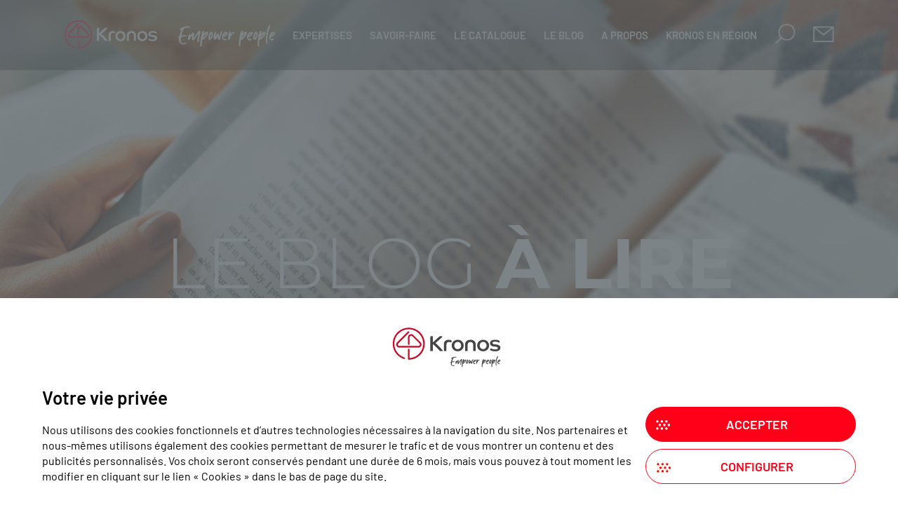

--- FILE ---
content_type: text/html; charset=UTF-8
request_url: https://www.kronos.fr/blog/?page=11
body_size: 8501
content:
<!DOCTYPE html>
<html lang="fr-FR">

<head>
<meta charset="utf-8">
<meta http-equiv="X-UA-Compatible" content="IE=edge">
<title>Le Blog Kronos de la transformation managériale 100% fait par nos consultants - Page 11</title>
<meta name="description" content="Retrouvez nos contenus écrits sur les thématiques du management, du leadership &amp; soft skills, de la performance et de l&#039;orientation client">
<meta name="robots" content="noindex,follow">
<meta name="author" content="Kronos">
<meta name="generator" content="Eklosion 1.0.0">
<script>var is_tracking_ga = false;var is_tracking_piwik = false;var is_tracking_fb = false;var is_tracking_pinterest = false;</script>
<script>
						window.dataLayer = window.dataLayer || [];
						function gtag(){dataLayer.push(arguments);}
						gtag('consent', 'default', {
							'ad_storage': 'denied',
							'ad_user_data': 'denied',
							'ad_personalization': 'denied',
							'analytics_storage': 'denied'
						});
					</script>
<script>(function(w,d,s,l,i){w[l]=w[l]||[];w[l].push({'gtm.start':new Date().getTime(),event:'gtm.js'});var f=d.getElementsByTagName(s)[0],j=d.createElement(s),dl=l!='dataLayer'?'&l='+l:'';j.async=true;j.src='https://www.googletagmanager.com/gtm.js?id='+i+dl;f.parentNode.insertBefore(j,f);})(window,document,'script','dataLayer','GTM-WC3MRTT');</script>

<base href="https://www.kronos.fr/themes/refonte/">
<link rel="stylesheet" type="text/css" href="https://www.kronos.fr/themes/refonte/style.css?v=1762963806">
<link rel="icon" href="https://www.kronos.fr/uploads/domain/domain_favicon/favicon-1.png">
<meta name="viewport" content="width=device-width,initial-scale=1.0">
<meta name="google-site-verification" content="kdFwx1Yapex62dZdozpD7FtecE80eq4FBXOISQG3Yuk">
<meta name="google-site-verification" content="Je3h3_vCJsEIvIEAZgLlGSOh6riUSYoimCnbSJYmZHI">
<meta name="google-site-verification" content="6wNJ2T9a50fuB5T8urOB_s-rPTY40NcmVnRK3V4JWVQ">
<meta name="format-detection" content="telephone=no">
<script type="text/javascript" src="https://www.kronos.fr/cache/js/2120f793a1553e3ac6e1118e7e3dfa9e19e4d9d7.js"></script>
    <link rel="stylesheet" href="/js/OwlCarousel2-2.3.4/dist/assets/owl.carousel.min.css">
	<link rel="stylesheet" href="/js/OwlCarousel2-2.3.4/dist/assets/owl.theme.default.min.css">
    <link rel="prev" href="https://www.kronos.fr/blog/?page=10">
        <link rel="next" href="https://www.kronos.fr/blog/?page=12">
        <script defer="defer" src="https://kit.fontawesome.com/51d517a908.js"></script>
<!--[if lte IE 8]>
<script src="//html5shiv.googlecode.com/svn/trunk/html5.js"></script>
<![endif]-->
<script>
function show_hide_scroll_elts()
{
	if($(document).scrollTop()>0)
	{
		$('.tpl-header').addClass('scroll');
	}
	else
	{
		$('.tpl-header').removeClass('scroll');
	}
	if($(document).scrollTop()>=200)
	{
		if($('.topbt').length==0)
		{
			$('body').append('<a href="javascript:void(0);" onClick="$(\'html,body\').animate({scrollTop: 0}, \'slow\');" class="topbt"></a>');
		}
		$('.topbt').fadeIn(600);
	}
	else
	{
		$('.topbt').fadeOut(600);
	}
}
//Scroll vers un élément
function scroll_to_elt(elt)
{
	if($(elt).length)
	{
		$('html,body').stop().animate({scrollTop: $(elt).offset().top - 20}, 'slow');
	}
}
function EK_show_hide_menu()
{
	$('.tpl-header .mobile #nav-icon').toggleClass('open');
	if($('.tpl-header nav .menu').css('left')=='0px')
	{
		$('.tpl-header').removeClass('menumob');
		if($(document).scrollTop()>0)
		{
			$('.tpl-header').addClass('scroll');
		}
		else
		{
			$('.tpl-header').removeClass('scroll');
		}
		$('.tpl-header nav .menu').animate({
			'left': '-100%'
		}, function(){
			$('.tpl-wrapper').css('position', 'relative');
		});
		$('.tpl-main').animate({
			'opacity': 1
		});
		$('.tpl-footer').animate({
			'opacity': 1
		});
	}
	else
	{
		$('.tpl-header').removeClass('scroll');
		$('.tpl-header').addClass('menumob');
		$('.tpl-header nav .menu').animate({
			'left': 0
		}, function(){
			$('.tpl-wrapper').css('position', 'fixed');
		});
		$('.tpl-main').animate({
			'opacity': 0
		});
		$('.tpl-footer').animate({
			'opacity': 0
		});
	}
}
$(document).ready(function(){
	$('.page-blog.detail-article .contenu h1, .page-blog.theme .contenu h1, .page-blog.author .contenu h1').css('top', (parseInt(document.documentElement.style.getPropertyValue('--ek-app-height').replace('px',''))-$('.page-blog.detail-article .contenu h1, .page-blog.theme .contenu h1, .page-blog.author .contenu h1').height())/2);
	show_hide_scroll_elts();
	$(window).scroll(function(){
		show_hide_scroll_elts();
	});
	$(window).resize(function(){
		$('.page-blog.detail-article .contenu h1, .page-blog.theme .contenu h1, .page-blog.author .contenu h1').css('top', (parseInt(document.documentElement.style.getPropertyValue('--ek-app-height').replace('px',''))-$('.page-blog.detail-article .contenu h1, .page-blog.theme .contenu h1, .page-blog.author .contenu h1').height())/2);
		if(!$('.tpl-header .mobile').is(':visible') && $('.tpl-header nav .menu').css('left')=='0px')
		{
			EK_show_hide_menu();
		}
	});
	$('.tpl-header').on('mouseenter', function(){
		if(!$('.tpl-header .mobile').is(':visible'))
		{
			$('.tpl-main .flou_menu').stop().fadeIn();
		}
	});
	$('.tpl-header').on('mouseleave', function(){
		if(!$('.tpl-header .mobile').is(':visible'))
		{
			$('.tpl-main .flou_menu').stop().fadeOut();
		}
	});
});
</script>
    <!-- Google Analytics-->
    <script>
      (function(i,s,o,g,r,a,m){i['GoogleAnalyticsObject']=r;i[r]=i[r]||function(){
      (i[r].q=i[r].q||[]).push(arguments)},i[r].l=1*new Date();a=s.createElement(o),
      m=s.getElementsByTagName(o)[0];a.async=1;a.src=g;m.parentNode.insertBefore(a,m)
      })(window,document,'script','//www.google-analytics.com/analytics.js','ga');
    
      ga('create', 'UA-119327914-2', 'auto');
      ga('send', 'pageview');
    </script>
    <!-- End Google analytics Code -->
    </head>

<body>

<div class="tpl-wrapper">

	<header class="tpl-header">
    
        <div class="mobile"><a href="javascript:void(0);" onClick="EK_show_hide_menu();"><span id="nav-icon">
        	<span></span>
        	<span></span>
        	<span></span>
        	<span></span>
        </span></a></div>
        <div class="logo">        	<a href="/"><img src="images/logo_kronos_baseline.svg" width="300" border="0" alt="Kronos, formation &amp; coaching"></a>
        </div><nav>
            <ul class="menu">
                <li class="trans first">
                </li><li>
                	<a href="javascript:void(0);">Expertises</a>
                    <div class="ssmenu">
                        <ul>
                            <li>
                                <a href="/management.html"><span class="lienmenu">Management</span></a>
                            </li>
                            <li>
                                <a href="/soft-skills.html"><span class="lienmenu">Soft skills</span></a>
                            </li>
                            <li>
                                <a href="/management-qvct.html"><span class="lienmenu">Management &amp; QVCT</span></a>
                            </li>
                            <li>
                                <a href="/management-performance.html"><span class="lienmenu">Management &amp; Performance</span></a>
                            </li>
                            <li>
                                <a href="/management-orientation-client.html"><span class="lienmenu">Management &amp; orientation client</span></a>
                            </li>
                            <li>
                                <a href="/metiers-formation.html"><span class="lienmenu">Métiers de la formation</span></a>
                            </li>
                        </ul>
                    </div>
                </li><li class="trans">
                </li><li>
                	<a href="javascript:void(0);">Savoir-Faire</a>
                    <div class="ssmenu">
                        <ul>
                            <li>
                            	<a href="/formations-sur-mesure.html"><span class="lienmenu">Formation sur-mesure</span></a>
                            </li>
                            <li>
                            	<a href="/digital-learning.html"><span class="lienmenu">Digital Learning</span></a>
                            </li>
                            <li>
                                <a href="/accompagnement.html"><span class="lienmenu">Accompagnement</span></a>
                            </li>
                            <li>
                            	<a href="/conseil-diagnostic.html"><span class="lienmenu">Conseil &amp; Diagnostic</span></a>
                            </li>
                        </ul>
                    </div>
                </li><li class="trans">
                </li><li>
                	<a href="/formations/"><span class="lienmenu">Le Catalogue</span></a>
                    <!--<div class="ssmenu">
                        <ul>
                            <li>
                            	<a href="/formations/"><span class="lienmenu">Les incontournables</span></a>
                            </li>
                            <li>
                            	<a href=""><span class="lienmenu">Les spécifiques</span></a>
                            </li>
                            <li>
                                <a href=""><span class="lienmenu">La VOD</span></a>
                            </li>
                        </ul>
                    </div>-->
                </li><li class="trans">
                </li><li>
                	<a href="javascript:void(0);">Le Blog</a>
                    <div class="ssmenu">
                        <ul>
                            <li>
                                <a href="/blog/"><span class="lienmenu">A lire</span></a>
                            </li>
                            <li>
                            	<a href="/blog/podcasts/"><span class="lienmenu">A écouter</span></a>
                            </li>
                            <li>
                            	<a href="/blog/videos/"><span class="lienmenu">A regarder</span></a>
                            </li>
                        </ul>
                    </div>
                </li><li class="trans">
                </li><li>
                	<a href="javascript:void(0);">A propos</a>
                    <div class="ssmenu">
                        <ul>
                            <li>
                                <a href="/clients.html"><span class="lienmenu">Nos clients</span></a>
                            </li>
                            <li>
                                <a href="/equipe.html"><span class="lienmenu">Notre équipe</span></a>
                            </li>
                            <li>
                                <a href="/societe-kronos.html"><span class="lienmenu">Découvrez Kronos</span></a>
                            </li>
                            <li>
                            	<a href="/approche-rse.html"><span class="lienmenu">Notre démarche RSE</span></a>
                            </li>
                            <li>
                            	<a href="/recrutement.html"><span class="lienmenu">Nous rejoindre</span></a>
                            </li>
                        </ul>
                    </div>
                </li><li class="trans">
                </li><li>
                	<a href="javascript:void(0);">Kronos en région</a>
                    <div class="ssmenu">
                        <ul>
                            <li>
                            	<a href="/kronos-partners.html"><span class="lienmenu">Devenez Kronos Partners</span></a>
                            </li>
                            <li>
                            	<a href="/kronos-en-region.html"><span class="lienmenu">Votre région</span></a>
                            </li>
                        </ul>
                    </div>
                </li><li class="trans">
                </li><li>
                	<a href="javascript:void(0);" onClick="$('.menu > li').hide();$('.bloc-search').show();"><img src="images/menu_search.png" width="30" border="0" class="pictomenu" alt="Rechercher"><span class="txtmenu">Rechercher</span></a>
                </li><li class="trans">
                </li><li class="contact">
                	<a href="/contact.html"><img src="images/menu_mail.png" width="30" border="0" class="pictomenu" alt="Contact"><span class="txtmenu">Contact</span></a>
                </li><li class="bloc-search">
                    <form name="search" action="/recherche.html" method="get" class="search">
                    	<input type="text" name="q" id="search_q" value="" placeholder="Rechercher">
                        <a href="javascript:void(0);" onClick="$('.menu > li').show();$('.bloc-search').hide();"><img src="images/menu_search_end.png" width="37" height="37" border="0" alt="Fermer Rechercher"></a>
                    </form>
                </li>
            </ul>
        </nav>
        
            	
	</header>
    
    <!--content-->
    <main class="tpl-main">
	
    	<div class="flou_menu"></div><div class="page-blog lire">
	
	<div class="block-header">
    	<div class="contenu">
    		<h1>Le blog <strong>à lire</strong></h1>
        </div>
    </div>
    
    <div class="content">
    
    <div class="posts">
    	<div class="article article1">
					<div class="image"><a href="/blog/la-performance-collaborative-dimensions-cles-et-pratiques-manageriales/"><img src="/uploads/blog_article/blogart_img1024/visuel-article-blog-100.jpg" width="810" alt="La performance collaborative, dimensions clés et pratiques managériales" /></a></div>
					<h2>La performance collaborative, dimensions clés et pratiques managériales</h2>
					<div class="publish">Publié le 03/03/2020</div>
					<div class="author"><span class="avatar"><img src="/uploads/equipe/photo_mini/laurent-blanc-copie-42.jpg" width="40" alt="Laurent Juguet" /></span> Par <a href="/blog/articles-ljuguet/">Laurent Juguet</a></div>
					<p>1 - Le paradoxe de la tapisserieDans son introduction à la pensée complexe (1990), Edgar Morin nous explique le principe de complexité en prenant l’exemple d’une tapisserie contemporaine : La tapisserie est un ensemble tissé par de multiples fils qui la constituent, elle est plus que la simple somme de ses fils. Un tout est donc plus que la somme des parties.Mais la tapisserie est aussi moins que cette somme car chaque fil ne peut pas exprimer pleinement ses qualités et ses propriétés, puisqu'il...</p>
					<p><a href="/blog/la-performance-collaborative-dimensions-cles-et-pratiques-manageriales/"><span class="lienmenu"><img src="images/bt-grille-rouge.jpg" width="18" alt="" /> Lire la suite</span></a></p>
				</div><div class="article article2">
					<div class="image"><a href="/blog/les-soft-skills-ou-la-force-des-competences-douces/"><img src="/uploads/blog_article/blogart_img1024/banniere-soft-skills-1-99.jpg" width="810" alt="Les Soft-skills ou la force des compétences douces." /></a></div>
					<h2>Les Soft-skills ou la force des compétences douces.</h2>
					<div class="publish">Publié le 12/02/2020</div>
					<div class="author"><span class="avatar"><img src="/uploads/equipe/photo_mini/pierre-kronos-40.jpeg" width="40" alt="Pierre Egido" /></span> Par <a href="/blog/articles-pegido/">Pierre Egido</a></div>
					<p>À la simple évocation du mot soft, c’est l’ensemble de la communauté RH qui s’émoustille pour louer la place centrale que les compétences du même nom ont dans la réussite des transformations qu’elles accompagnent dans les entreprises. Ce billet a pour objectif d’apporter un éclairage sur le sujet pour compléter la réflexion des acteurs dans une de nos 4 expertises appelée « Leadership et Management ». Le doux est fort, le dur est faible.Les soft-skills viennent compléter la panoplie des compéten...</p>
					<p><a href="/blog/les-soft-skills-ou-la-force-des-competences-douces/"><span class="lienmenu"><img src="images/bt-grille-rouge.jpg" width="18" alt="" /> Lire la suite</span></a></p>
				</div><div class="article article3">
					<div class="image"><a href="/blog/de-lemergence-de-la-citoyennete-dans-lentreprise/"><img src="/uploads/blog_article/blogart_img1024/visuel-pierre1-97.jpg" width="810" alt="De l’émergence de la citoyenneté dans l’entreprise" /></a></div>
					<h2>De l’émergence de la citoyenneté dans l’entreprise</h2>
					<div class="publish">Publié le 12/12/2019</div>
					<div class="author"><span class="avatar"><img src="/uploads/equipe/photo_mini/pierre-kronos-40.jpeg" width="40" alt="Pierre Egido" /></span> Par <a href="/blog/articles-pegido/">Pierre Egido</a></div>
					<p>Le numéro de Sciences Humaines de Novembre 2019 consacre un article au titre évocateur : « l’entreprise, lieu d’utopies ». Expliquant que dès le 18ème siècle des chefs d’entreprises misent sur des modèles « socialisants », l’article rappelle combien le couple « performance et humanisme » est un couple gagnant lorsque le contrat social et humain est sincère, organisé et puissant et, que la clé se trouve dans l’articulation des deux, jamais au détriment de l’un ou de l’autre.   L’entreprise a une ...</p>
					<p><a href="/blog/de-lemergence-de-la-citoyennete-dans-lentreprise/"><span class="lienmenu"><img src="images/bt-grille-rouge.jpg" width="18" alt="" /> Lire la suite</span></a></p>
				</div>    	
			<div class="paging">
				<span class="previous left">
                        <a href="/blog/?page=10" class="btprevnext" title="Précédent"><span class="lienmenu">&lt;&lt;<span class="txt"> Page précédente</span></span></a>
                    </span><span class="nums">
					<a href="/blog/" class="mobilehide"><span class="lienmenu">1</span></a><span class="mobilehide">...</span><a href="/blog/?page=7" class="mobilehide"><span class="lienmenu">7</span></a><a href="/blog/?page=8" class="mobilehide"><span class="lienmenu">8</span></a><a href="/blog/?page=9" class="mobilehide"><span class="lienmenu">9</span></a><a href="/blog/?page=10" class="mobilehide"><span class="lienmenu">10</span></a><strong>11<span class="mobileshow"> / 27</span></strong><a href="/blog/?page=12" class="mobilehide"><span class="lienmenu">12</span></a><a href="/blog/?page=13" class="mobilehide"><span class="lienmenu">13</span></a><a href="/blog/?page=14" class="mobilehide"><span class="lienmenu">14</span></a><a href="/blog/?page=15" class="mobilehide"><span class="lienmenu">15</span></a><a href="/blog/?page=16" class="mobilehide"><span class="lienmenu">16</span></a><span class="mobilehide">...</span><a href="/blog/?page=27" class="mobilehide"><span class="lienmenu">27</span></a>				</span><span class="next right">
                        <a href="/blog/?page=12" class="btprevnext" title="Suivant"><span class="lienmenu"><span class="txt">Page suivante </span>&gt;&gt;</span></a>
                    </span>			</div>
			    </div><div class="slidebar">
    	<div class="title">Les plus lus</div>
        <ul>
        	                <li><a href="/blog/comment-devenir-manager-facilitateur/">Le manager-facilitateur</a></li>
                                <li><a href="/blog/definition-gestion-par-consentement-outil-sociocratie-faciliter-intelligence-collective/">Faciliter l’intelligence collective : la décision par consentement</a></li>
                                <li><a href="/blog/le-co-au-service-de-lintelligence-collective/">Le CO au service de l’intelligence collective</a></li>
                                <li><a href="/blog/manager-positivement-de-lintention-a-la-mise-en-oeuvre/">Manager Positivement : De l’intention à la mise en œuvre</a></li>
                                <li><a href="/blog/creer-du-vide-pour-faire-emerger-le-collaboratif/">Créer du vide pour faire émerger le collaboratif</a></li>
                        </ul>
    	<div class="title">Thèmes</div>
        <ul>
        	                <li><a href="/blog/management/">Management</a></li>
                                <li><a href="/blog/soft-skills/">Soft Skills</a></li>
                                <li><a href="/blog/management-qvct/">Management & QVCT</a></li>
                                <li><a href="/blog/management-performance-durable/">Management & performance durable</a></li>
                                <li><a href="/blog/management-orientation-client/">Management & orientation client</a></li>
                        </ul>
    </div>
    
    <div class="other">
    	<h2>Le blog de Kronos se décline également <strong>en audio et en vidéo</strong></h2>
    	<div class="item">
        	<a href="/blog/podcasts/"><img src="images/Btn_Blog_Ecouter.jpg" width="536" alt="Blog podcasts Kronos" /></a>
        </div><div class="item">
        	<a href="/blog/videos/"><img src="images/Btn_Blog_Regarder.jpg" width="536" alt="Blog vidéos Kronos" /></a>
        </div>
    </div>
    
    </div>
    
    <script>
	if(!Modernizr.touch)
	{
		$('.page-blog .posts .article .image, .page-blog .other .item').mouseenter(function(){
			$(this).children('a').children('img').css({
				'-webkit-transform': 'scale(1.1,1.1)',
				'-moz-transform': 'scale(1.1,1.1)',
				'-o-transform': 'scale(1.1,1.1)',
				'-ms-transform': 'scale(1.1,1.1)',
				'transform': 'scale(1.1,1.1)',
				'transition': '.25s linear'
			});
		});
		$('.page-blog .posts .article .image, .page-blog .other .item').mouseleave(function(){
			$(this).children('a').children('img').css({
				'-webkit-transform': 'scale(1,1)',
				'-moz-transform': 'scale(1,1)',
				'-o-transform': 'scale(1,1)',
				'-ms-transform': 'scale(1,1)',
				'transform': 'scale(1,1)',
				'transition': '.25s linear'
			});
		});
	}
	</script>
    
</div>		
    </main>
    <!--/content-->
    
    <footer class="tpl-footer">
    	
                <div class="projet">
        	<span>Vous&nbsp;avez&nbsp;un&nbsp;projet&nbsp;de&nbsp;formation&nbsp;?</span><a href="/contact.html" class="bt">Contactez-nous</a>
        </div>
        
        <div class="blocnoir">
        	<div class="liens">
                <div class="lien">
                	Suivez Kronos sur <a href="https://www.linkedin.com/company/kronos_2" target="_blank"><img src="images/Logo_LI.png" width="27" height="23" alt="LinkedIn Kronos"></a>&nbsp;&nbsp;<a href="https://www.youtube.com/channel/UCKlpRbHVOF4XL63F9pgCSog" target="_blank"><img src="images/Logo_YT.png" width="33" height="23" alt="Chaine YouTube Kronos"></a>&nbsp;&nbsp;<a href="https://webikeo.fr/chaine/kronos/share" target="_blank"><img src="images/Logo_WK.png" width="35" height="23" alt="Webikeo Kronos"></a>
                </div>
                <div class="lien"><a href="/blog/">Le blog Kronos</a></div>
                <div class="lien"><a href="/recrutement.html" rel="nofollow">Nous rejoindre</a></div>
                <div class="lien"><a href="/contact.html" rel="nofollow">Nous contacter</a></div>
                <div class="lien agrement">N° agrément : 31590790459</div>
            	<div class="lien">
                	<span>
                    	Nos certifications<br />
                        <a href="/uploads/media/media_file/certificat-qualiopi-kronos-new-time-85.pdf" target="_blank"><img src="/uploads/media/media_file/logoqualiopi-95.png" height="80" alt="Qualiopi - Processus certifié"></a>
                    </span><span>
                    	&nbsp;<br />
                        <a href="/uploads/media/media_file/6346853-kronos-9001v1-28.pdf" target="_blank"><img src="images/iso-9001.png" height="80" alt="Kronos certifié ISO 9001 - Bureau Veritas"></a>
                    </span><span class="newcol"></span><span>
                    	Membre de<br />
                        <a href="https://lesacteursdelacompetence.fr" target="_blank"><img src="images/picto_acteurs_competence.png" height="80" alt="Les acteurs de la compétence" class="picto"></a>
                    </span><span>
                    	&nbsp;<br />
						<a href="https://edtechfrance.fr" target="_blank"><img src="images/picto_edtech.png" height="80" alt="EdTech France" class="picto"></a>
                    </span>
                </div>
            </div><div class="bureau">
                <span><strong>Lille - Siège social</strong></span>
                <span>Synergie Park<br />
                6 ter rue Pierre et Marie Curie<br>
                59260 Lezennes</span>
                <span>Tél : 03 20 71 41 20<br>
                Fax : 03 20 34 00 80</span>
            </div><div class="bureau other">
            	<span><strong>Marseille</strong></span>
				<span><strong>Nancy</strong></span>
                <span><strong>Nantes</strong></span>
                <span><strong>Paris</strong></span>
                <span><strong>Tours </strong></span>
                <span>Tél : 06 71 40 19 88</span>
            </div>
            <div class="logo"><img src="images/logo_kronos_footer2.png" width="364" height="49" alt="Kronos New Time"></div>
            <div class="mentions">&copy;2025 Kronos New Time - Tous droits réservés<br />
<a href="/mentions-legales.html">Mentions&nbsp;légales</a> | <a href="javascript:void(0);" onclick="$('#cookies_consent').show();$('.tpl-wrapper').css('position', 'fixed');">Cookies</a></div>
        </div>
        
    </footer>

</div>

    <div id="cookies_consent">
        <div class="content">
            <div class="screen_infos_ok">
                <div class="logo"><img src="images/logo-cookies.jpg" alt="Kronos" /></div>
                <div class="texte">
                    <div class="titre">Votre vie privée</div>
                    <div class="detail">Nous utilisons des cookies fonctionnels et d’autres technologies nécessaires à la navigation du site. Nos partenaires et nous-mêmes utilisons également des cookies permettant de mesurer le trafic et de vous montrer un contenu et des publicités personnalisés. Vos choix seront conservés pendant une durée de 6 mois, mais vous pouvez à tout moment les modifier en cliquant sur le lien «&nbsp;Cookies&nbsp;» dans le bas de page du site.</div>
                </div><div class="bts">
                    <a href="javascript:void(0);" class="btrouge" id="screen_infos_ok">Accepter</a><a href="javascript:void(0);" class="btrouge white" id="screen_infos_perso">Configurer</a>
                </div>
            </div>
            <div class="screen_infos_perso">
                <div class="logo"><img src="images/logo-cookies.jpg" alt="Kronos" /></div>
                <div class="item">
                    <div class="name"><svg xmlns="http://www.w3.org/2000/svg" viewBox="0 0 512 512" height="16"><path d="M247.2 17c-22.1-3.1-44.6 .9-64.4 11.4l-74 39.5C89.1 78.4 73.2 94.9 63.4 115L26.7 190.6c-9.8 20.1-13 42.9-9.1 64.9l14.5 82.8c3.9 22.1 14.6 42.3 30.7 57.9l60.3 58.4c16.1 15.6 36.6 25.6 58.7 28.7l83 11.7c22.1 3.1 44.6-.9 64.4-11.4l74-39.5c19.7-10.5 35.6-27 45.4-47.2l36.7-75.5c9.8-20.1 13-42.9 9.1-64.9l-14.6-82.8c-3.9-22.1-14.6-42.3-30.7-57.9L388.9 57.5c-16.1-15.6-36.6-25.6-58.7-28.7L247.2 17zM208 144a32 32 0 1 1 0 64 32 32 0 1 1 0-64zM144 336a32 32 0 1 1 64 0 32 32 0 1 1 -64 0zm224-64a32 32 0 1 1 0 64 32 32 0 1 1 0-64z"/></svg> Cookies nécessaires</div>
                    <div class="desc">Permet de stocker les informations indispensables à votre session de navigation.</div>
                    <label><input type="checkbox" name="cookies_consent" id="cookies_consent_required" value="required" checked="checked" disabled="disabled" /> J'accepte</label>
                </div>
                                    <div class="item">
                        <div class="name"><svg xmlns="http://www.w3.org/2000/svg" viewBox="0 0 488 512" height="16"><path d="M488 261.8C488 403.3 391.1 504 248 504 110.8 504 0 393.2 0 256S110.8 8 248 8c66.8 0 123 24.5 166.3 64.9l-67.5 64.9C258.5 52.6 94.3 116.6 94.3 256c0 86.5 69.1 156.6 153.7 156.6 98.2 0 135-70.4 140.8-106.9H248v-85.3h236.1c2.3 12.7 3.9 24.9 3.9 41.4z"/></svg> Google Tag Manager</div>
                        <div class="desc">Permet de mesurer et d'analyser l'audience du site en vue d'optimiser les campagnes publicitaires du réseau Google.</div>
                        <label><input type="checkbox" name="cookies_consent" id="cookies_consent_gtm" value="gtm" checked="checked" /> J'accepte</label>
                    </div>
                                        <div class="item">
                        <div class="name"><img src="images/matomo-icon.png" alt="Matomo" height="16" /> Matomo</div>
                        <div class="desc">Permet de mesurer et d'analyser l'audience du site de manière confidentielle.</div>
                        <label><input type="checkbox" name="cookies_consent" id="cookies_consent_piwik" value="piwik" checked="checked" /> J'accepte</label>
                    </div>
                                    <div class="bts">
                    <a href="javascript:void(0);" onclick="$('.screen_infos_ok').fadeIn();$('.screen_infos_perso').hide();" class="btrouge">Retour</a><a href="javascript:void(0);" class="btrouge" id="screen_infos_choice">Valider mes choix</a>
                </div>
            </div>
        </div>
    </div>
    
    <script>
    $(document).ready(function(){
        if(Cookies.get('cookies_consent')==undefined)
        {
            $("#cookies_consent").show();
            $('.tpl-wrapper').css('position', 'fixed');
        }
    });
    $('#screen_infos_ok').click(function(){
        gtag('consent', 'update', {
						'ad_storage': 'granted',
						'ad_user_data': 'granted',
						'ad_personalization': 'granted',
						'analytics_storage': 'granted'
					});

is_tracking_piwik = true;
var _paq = window._paq = window._paq || [];
  /* tracker methods like "setCustomDimension" should be called before "trackPageView" */
  _paq.push(['trackPageView']);
  _paq.push(['enableLinkTracking']);
  (function() {
    var u="//p.eklosion.fr/";
    _paq.push(['setTrackerUrl', u+'p/']);
    _paq.push(['setSiteId', '57']);
    var d=document, g=d.createElement('script'), s=d.getElementsByTagName('script')[0];
    g.async=true; g.src=u+'p.js'; s.parentNode.insertBefore(g,s);
  })();


        Cookies.set('cookies_consent', JSON.stringify(['ALL']), { expires: 182, path: '/' });
        $("#cookies_consent").hide();
        $('.tpl-wrapper').css('position', 'relative');
    });
    $('#screen_infos_perso').click(function(){
        $('.screen_infos_ok').hide();
        $('.screen_infos_perso').fadeIn();
    });
    $('#screen_infos_choice').click(function(){
        cookies_consent = new Array();
        $('input[name=cookies_consent]').each(function(i){
            if($(this).is(':checked'))
            {
                cookies_consent.push($(this).val());
                if($(this).val()=='ga')
                {
                                    }
                if($(this).val()=='gtm')
                {
                    gtag('consent', 'update', {
						'ad_storage': 'granted',
						'ad_user_data': 'granted',
						'ad_personalization': 'granted',
						'analytics_storage': 'granted'
					});
                }
                if($(this).val()=='piwik')
                {
                    is_tracking_piwik = true;
var _paq = window._paq = window._paq || [];
  /* tracker methods like "setCustomDimension" should be called before "trackPageView" */
  _paq.push(['trackPageView']);
  _paq.push(['enableLinkTracking']);
  (function() {
    var u="//p.eklosion.fr/";
    _paq.push(['setTrackerUrl', u+'p/']);
    _paq.push(['setSiteId', '57']);
    var d=document, g=d.createElement('script'), s=d.getElementsByTagName('script')[0];
    g.async=true; g.src=u+'p.js'; s.parentNode.insertBefore(g,s);
  })();

                }
                if($(this).val()=='fb')
                {
                                    }
                if($(this).val()=='pinterest')
                {
                                    }
            }
        });
        Cookies.set('cookies_consent', JSON.stringify(cookies_consent), { expires: 182, path: '/' });
        $("#cookies_consent").hide();
        $('.tpl-wrapper').css('position', 'relative');
    });
    </script>
    
<script type="application/ld+json">
{
  "@context": "http://schema.org",
  "@type": "Organization",
  "address": [{
	"@type": "PostalAddress",
	"streetAddress": "6 ter rue Pierre et Marie Curie",
	"postalCode": "59260",
	"addressLocality": "Lezennes",
	"addressCountry": "FR",
  	"faxNumber": "(33 3) 20 34 00 80",
  	"telephone": "(33 3) 20 71 41 20"
  },{
	"@type": "PostalAddress",
	"streetAddress": "4, rue Edith Piaf",
	"postalCode": "44800",
	"addressLocality": "Saint Herblain",
	"addressCountry": "FR",
  	"telephone": "(33 7) 88 52 79 72"
  },{
	"@type": "PostalAddress",
	"streetAddress": "38 rue de Ponthieu",
	"postalCode": "75008",
	"addressLocality": "Paris",
	"addressCountry": "FR",
  	"telephone": "(33 6) 71 40 19 88"
  }],
  "name": "Kronos"
}
</script>



</body>

</html>

--- FILE ---
content_type: text/css
request_url: https://www.kronos.fr/themes/refonte/style.css?v=1762963806
body_size: 28456
content:
/*
	Theme Name: Refonte
*/


/* Charset */
@charset "utf-8";


/* latin-ext */
@font-face {
  font-family: 'Barlow';
  font-style: normal;
  font-weight: 400;
  font-display: swap;
  src: local('Barlow Regular'), local('Barlow-Regular'), url(https://fonts.gstatic.com/s/barlow/v4/7cHpv4kjgoGqM7E_Ass52Hs.woff2) format('woff2');
  unicode-range: U+0100-024F, U+0259, U+1E00-1EFF, U+2020, U+20A0-20AB, U+20AD-20CF, U+2113, U+2C60-2C7F, U+A720-A7FF;
}
/* latin */
@font-face {
  font-family: 'Barlow';
  font-style: normal;
  font-weight: 400;
  font-display: swap;
  src: local('Barlow Regular'), local('Barlow-Regular'), url(https://fonts.gstatic.com/s/barlow/v4/7cHpv4kjgoGqM7E_DMs5.woff2) format('woff2');
  unicode-range: U+0000-00FF, U+0131, U+0152-0153, U+02BB-02BC, U+02C6, U+02DA, U+02DC, U+2000-206F, U+2074, U+20AC, U+2122, U+2191, U+2193, U+2212, U+2215, U+FEFF, U+FFFD;
}
/* latin-ext */
@font-face {
  font-family: 'Barlow';
  font-style: normal;
  font-weight: 500;
  font-display: swap;
  src: local('Barlow Medium'), local('Barlow-Medium'), url(https://fonts.gstatic.com/s/barlow/v4/7cHqv4kjgoGqM7E3_-gs6VospT4.woff2) format('woff2');
  unicode-range: U+0100-024F, U+0259, U+1E00-1EFF, U+2020, U+20A0-20AB, U+20AD-20CF, U+2113, U+2C60-2C7F, U+A720-A7FF;
}
/* latin */
@font-face {
  font-family: 'Barlow';
  font-style: normal;
  font-weight: 500;
  font-display: swap;
  src: local('Barlow Medium'), local('Barlow-Medium'), url(https://fonts.gstatic.com/s/barlow/v4/7cHqv4kjgoGqM7E3_-gs51os.woff2) format('woff2');
  unicode-range: U+0000-00FF, U+0131, U+0152-0153, U+02BB-02BC, U+02C6, U+02DA, U+02DC, U+2000-206F, U+2074, U+20AC, U+2122, U+2191, U+2193, U+2212, U+2215, U+FEFF, U+FFFD;
}
/* latin-ext */
@font-face {
  font-family: 'Barlow';
  font-style: normal;
  font-weight: 600;
  font-display: swap;
  src: local('Barlow SemiBold'), local('Barlow-SemiBold'), url(https://fonts.gstatic.com/s/barlow/v4/7cHqv4kjgoGqM7E30-8s6VospT4.woff2) format('woff2');
  unicode-range: U+0100-024F, U+0259, U+1E00-1EFF, U+2020, U+20A0-20AB, U+20AD-20CF, U+2113, U+2C60-2C7F, U+A720-A7FF;
}
/* latin */
@font-face {
  font-family: 'Barlow';
  font-style: normal;
  font-weight: 600;
  font-display: swap;
  src: local('Barlow SemiBold'), local('Barlow-SemiBold'), url(https://fonts.gstatic.com/s/barlow/v4/7cHqv4kjgoGqM7E30-8s51os.woff2) format('woff2');
  unicode-range: U+0000-00FF, U+0131, U+0152-0153, U+02BB-02BC, U+02C6, U+02DA, U+02DC, U+2000-206F, U+2074, U+20AC, U+2122, U+2191, U+2193, U+2212, U+2215, U+FEFF, U+FFFD;
}
/* latin-ext */
@font-face {
  font-family: 'Barlow';
  font-style: normal;
  font-weight: 800;
  font-display: swap;
  src: local('Barlow ExtraBold'), local('Barlow-ExtraBold'), url(https://fonts.gstatic.com/s/barlow/v4/7cHqv4kjgoGqM7E3q-0s6VospT4.woff2) format('woff2');
  unicode-range: U+0100-024F, U+0259, U+1E00-1EFF, U+2020, U+20A0-20AB, U+20AD-20CF, U+2113, U+2C60-2C7F, U+A720-A7FF;
}
/* latin */
@font-face {
  font-family: 'Barlow';
  font-style: normal;
  font-weight: 800;
  font-display: swap;
  src: local('Barlow ExtraBold'), local('Barlow-ExtraBold'), url(https://fonts.gstatic.com/s/barlow/v4/7cHqv4kjgoGqM7E3q-0s51os.woff2) format('woff2');
  unicode-range: U+0000-00FF, U+0131, U+0152-0153, U+02BB-02BC, U+02C6, U+02DA, U+02DC, U+2000-206F, U+2074, U+20AC, U+2122, U+2191, U+2193, U+2212, U+2215, U+FEFF, U+FFFD;
}
/* latin-ext */
@font-face {
  font-family: 'Montserrat';
  font-style: normal;
  font-weight: 200;
  font-display: swap;
  src: local('Montserrat ExtraLight'), local('Montserrat-ExtraLight'), url(https://fonts.gstatic.com/s/montserrat/v14/JTURjIg1_i6t8kCHKm45_aZA3gfD_u50.woff2) format('woff2');
  unicode-range: U+0100-024F, U+0259, U+1E00-1EFF, U+2020, U+20A0-20AB, U+20AD-20CF, U+2113, U+2C60-2C7F, U+A720-A7FF;
}
/* latin */
@font-face {
  font-family: 'Montserrat';
  font-style: normal;
  font-weight: 200;
  font-display: swap;
  src: local('Montserrat ExtraLight'), local('Montserrat-ExtraLight'), url(https://fonts.gstatic.com/s/montserrat/v14/JTURjIg1_i6t8kCHKm45_aZA3gnD_g.woff2) format('woff2');
  unicode-range: U+0000-00FF, U+0131, U+0152-0153, U+02BB-02BC, U+02C6, U+02DA, U+02DC, U+2000-206F, U+2074, U+20AC, U+2122, U+2191, U+2193, U+2212, U+2215, U+FEFF, U+FFFD;
}
/* latin-ext */
@font-face {
  font-family: 'Montserrat';
  font-style: normal;
  font-weight: 300;
  font-display: swap;
  src: local('Montserrat Light'), local('Montserrat-Light'), url(https://fonts.gstatic.com/s/montserrat/v14/JTURjIg1_i6t8kCHKm45_cJD3gfD_u50.woff2) format('woff2');
  unicode-range: U+0100-024F, U+0259, U+1E00-1EFF, U+2020, U+20A0-20AB, U+20AD-20CF, U+2113, U+2C60-2C7F, U+A720-A7FF;
}
/* latin */
@font-face {
  font-family: 'Montserrat';
  font-style: normal;
  font-weight: 300;
  font-display: swap;
  src: local('Montserrat Light'), local('Montserrat-Light'), url(https://fonts.gstatic.com/s/montserrat/v14/JTURjIg1_i6t8kCHKm45_cJD3gnD_g.woff2) format('woff2');
  unicode-range: U+0000-00FF, U+0131, U+0152-0153, U+02BB-02BC, U+02C6, U+02DA, U+02DC, U+2000-206F, U+2074, U+20AC, U+2122, U+2191, U+2193, U+2212, U+2215, U+FEFF, U+FFFD;
}
/* latin-ext */
@font-face {
  font-family: 'Montserrat';
  font-style: normal;
  font-weight: 400;
  font-display: swap;
  src: local('Montserrat Regular'), local('Montserrat-Regular'), url(https://fonts.gstatic.com/s/montserrat/v14/JTUSjIg1_i6t8kCHKm459Wdhyzbi.woff2) format('woff2');
  unicode-range: U+0100-024F, U+0259, U+1E00-1EFF, U+2020, U+20A0-20AB, U+20AD-20CF, U+2113, U+2C60-2C7F, U+A720-A7FF;
}
/* latin */
@font-face {
  font-family: 'Montserrat';
  font-style: normal;
  font-weight: 400;
  font-display: swap;
  src: local('Montserrat Regular'), local('Montserrat-Regular'), url(https://fonts.gstatic.com/s/montserrat/v14/JTUSjIg1_i6t8kCHKm459Wlhyw.woff2) format('woff2');
  unicode-range: U+0000-00FF, U+0131, U+0152-0153, U+02BB-02BC, U+02C6, U+02DA, U+02DC, U+2000-206F, U+2074, U+20AC, U+2122, U+2191, U+2193, U+2212, U+2215, U+FEFF, U+FFFD;
}
/* latin-ext */
@font-face {
  font-family: 'Montserrat';
  font-style: normal;
  font-weight: 600;
  font-display: swap;
  src: local('Montserrat SemiBold'), local('Montserrat-SemiBold'), url(https://fonts.gstatic.com/s/montserrat/v14/JTURjIg1_i6t8kCHKm45_bZF3gfD_u50.woff2) format('woff2');
  unicode-range: U+0100-024F, U+0259, U+1E00-1EFF, U+2020, U+20A0-20AB, U+20AD-20CF, U+2113, U+2C60-2C7F, U+A720-A7FF;
}
/* latin */
@font-face {
  font-family: 'Montserrat';
  font-style: normal;
  font-weight: 600;
  font-display: swap;
  src: local('Montserrat SemiBold'), local('Montserrat-SemiBold'), url(https://fonts.gstatic.com/s/montserrat/v14/JTURjIg1_i6t8kCHKm45_bZF3gnD_g.woff2) format('woff2');
  unicode-range: U+0000-00FF, U+0131, U+0152-0153, U+02BB-02BC, U+02C6, U+02DA, U+02DC, U+2000-206F, U+2074, U+20AC, U+2122, U+2191, U+2193, U+2212, U+2215, U+FEFF, U+FFFD;
}
/* latin-ext */
@font-face {
  font-family: 'Montserrat';
  font-style: normal;
  font-weight: 700;
  font-display: swap;
  src: url(https://fonts.gstatic.com/s/montserrat/v31/JTUHjIg1_i6t8kCHKm4532VJOt5-QNFgpCuM73w3aXpsog.woff2) format('woff2');
  unicode-range: U+0100-02BA, U+02BD-02C5, U+02C7-02CC, U+02CE-02D7, U+02DD-02FF, U+0304, U+0308, U+0329, U+1D00-1DBF, U+1E00-1E9F, U+1EF2-1EFF, U+2020, U+20A0-20AB, U+20AD-20C0, U+2113, U+2C60-2C7F, U+A720-A7FF;
}
/* latin */
@font-face {
  font-family: 'Montserrat';
  font-style: normal;
  font-weight: 700;
  font-display: swap;
  src: url(https://fonts.gstatic.com/s/montserrat/v31/JTUHjIg1_i6t8kCHKm4532VJOt5-QNFgpCuM73w5aXo.woff2) format('woff2');
  unicode-range: U+0000-00FF, U+0131, U+0152-0153, U+02BB-02BC, U+02C6, U+02DA, U+02DC, U+0304, U+0308, U+0329, U+2000-206F, U+20AC, U+2122, U+2191, U+2193, U+2212, U+2215, U+FEFF, U+FFFD;
}
/* latin-ext */
@font-face {
  font-family: 'Montserrat';
  font-style: normal;
  font-weight: 800;
  font-display: swap;
  src: local('Montserrat ExtraBold'), local('Montserrat-ExtraBold'), url(https://fonts.gstatic.com/s/montserrat/v14/JTURjIg1_i6t8kCHKm45_c5H3gfD_u50.woff2) format('woff2');
  unicode-range: U+0100-024F, U+0259, U+1E00-1EFF, U+2020, U+20A0-20AB, U+20AD-20CF, U+2113, U+2C60-2C7F, U+A720-A7FF;
}
/* latin */
@font-face {
  font-family: 'Montserrat';
  font-style: normal;
  font-weight: 800;
  font-display: swap;
  src: local('Montserrat ExtraBold'), local('Montserrat-ExtraBold'), url(https://fonts.gstatic.com/s/montserrat/v14/JTURjIg1_i6t8kCHKm45_c5H3gnD_g.woff2) format('woff2');
  unicode-range: U+0000-00FF, U+0131, U+0152-0153, U+02BB-02BC, U+02C6, U+02DA, U+02DC, U+2000-206F, U+2074, U+20AC, U+2122, U+2191, U+2193, U+2212, U+2215, U+FEFF, U+FFFD;
}


/* Reset balises HTML */
html, body{height:100%; margin:0; font-family: 'Barlow', sans-serif; font-weight:normal; font-size:12px; -webkit-text-size-adjust:100%; -ms-text-size-adjust:100%;}
a{}
a:hover{}
a img{border:0;}
h1, h2, h3, h4, h5, h6, p, ul{margin:0; padding:0;}
input[type=text], input[type=password], input[type=submit], input[type=button], textarea{border:0; border-radius:0; padding:0; -webkit-appearance:none; -moz-appearance:none; appearance:none; font-family: 'Barlow', sans-serif;}
select{font-family: 'Barlow', sans-serif;}
input[type=submit], input[type=button]{background:none; cursor:pointer; font-family: 'Barlow', sans-serif;}
select::-ms-expand{display:none;}
input:focus, textarea:focus, keygen:focus, select:focus{outline:0;}
article, aside, figcaption, figure, footer, header, main, nav, section{display:block; margin:0; padding:0;}


/* Classes génériques */
.clear{clear:both;}
.left{float:left;}
.right{float:right;}
.txtcenter{text-align:center !important;}
.txtright{text-align:right !important;}
.txtleft{text-align:left !important;}
.hidden{display:none;}
.verticalalign{display:inline-block; vertical-align:middle; height:100%;}
.majuscule{text-transform:uppercase;}
.rouge{color:#ff0018 !important;}
.blanc{color:#fff !important;}
.black{color:#000 !important;}
.topbt{position:fixed; right:20px; bottom:20px; z-index:10000; display:none; width:40px; height:40px; border-radius:4px; background-image:url(images/up.png); background-repeat:no-repeat; background-position:center center; background-color:#000000; -webkit-transition:background-color 0.6s; transition:background-color 0.6s;}
a.btrouge, input[type=submit].btrouge{background-image:url(images/bt-grille-rouge3.png); background-size:20px auto; background-position:15px 19px; background-repeat:no-repeat; cursor:pointer; display:inline-block; border-radius:25px; padding:0 25px 0 42px; line-height:50px; background-color:#ff0018; color:#fff; text-decoration:none; text-transform:uppercase; font-size:18px; font-weight:600; text-align:center;}
a.btrouge.white{background-image:url(images/bt-grille-rouge4.png); line-height:48px; background-color:#fff; border:1px solid #ff0018; color:#ff0018;}
a.btrouge.light{border:0; border-radius:0; padding-left:22px; background-image:url(images/bt-grille-rouge2.png); background-position:0 10px; background-color:transparent; color:#ff0018;}
a.btrouge.mini{background-image:url(images/bt-grille-rouge2.jpg); background-size:auto 16px; background-position:10px 7px; background-repeat:no-repeat; cursor:pointer; display: inline-block; border-radius: 15px; padding: 0 15px 0 30px; line-height: 30px; background-color: #ff0018; color: #fff; text-decoration: none; text-transform: uppercase; font-size:16px; font-weight: 600;}
a.btbleu{background-image:url(images/bt-grille-bleu.png); background-position:15px 12px; background-repeat:no-repeat; cursor:pointer; display: inline-block; border:1px solid #2080ae; border-radius: 20px; padding: 0 25px 0 40px; line-height: 40px; background-color: transparent; color: #2080ae; text-decoration: none; text-transform: uppercase; font-size:18px; font-weight:600; font-family: 'Barlow', sans-serif;}
a.btbleu.light{border:0; border-radius:0; padding-left:20px; background-position:0 12px;}
@media screen and (max-width:500px){
	.topbt:hover{background-color:#666666; -webkit-transition:background-color 0.6s; transition:background-color 0.6s;}
	a.btrouge, input[type=submit].btrouge{background-position:15px 14px; border-radius: 20px; padding:0 20px 0 40px; line-height:40px; font-size:15px;}
	a.btrouge.white{line-height:38px;}
	a.btrouge.mini{font-size:14px !important;}
	a.btbleu.light{padding-top:0; padding-bottom:0; background-position:0 5px; line-height:24px; font-size:16px;}
}


/* Blocs CMS prédéfinis */
.ekcms_imagegauche_textedroite{margin-bottom:30px;}
.ekcms_imagegauche_textedroite .image{display:inline-block; vertical-align:top; width:47.5%; margin-right:2.5%; margin-top:10px; text-align:center;}
.ekcms_imagegauche_textedroite .image img{max-width:100%; height:auto;}
.ekcms_imagegauche_textedroite .texte{display:inline-block; vertical-align:top; width:47.5%; margin-left:2.5%; margin-top:10px; text-align:left;}
.ekcms_imagegauche_textedroite .texte p{margin-bottom:15px; text-align:left;}
.ekcms_textegauche_imagedroite{margin-bottom:30px;}
.ekcms_textegauche_imagedroite .texte{display:inline-block; vertical-align:top; width:47.5%; margin-right:2.5%; margin-top:10px; text-align:left;}
.ekcms_textegauche_imagedroite .texte p{margin-bottom:15px; text-align:left;}
.ekcms_textegauche_imagedroite .image{display:inline-block; vertical-align:top; width:47.5%; margin-left:2.5%; margin-top:10px; text-align:center;}
.ekcms_textegauche_imagedroite .image img{max-width:100%; height:auto;}
.ekcms_photos{margin-bottom:30px; text-align:center;}
.ekcms_photos img{display:inline-block; vertical-align:bottom; height:230px; width:auto; margin:10px;}


/* Structure globale du site */
.tpl-wrapper{position:relative; width:100%; min-height:100%; background-color:#ffffff;}
.tpl-header{position:fixed; top:0; left:0; z-index:10000; width:100%; height:100px; background-color:rgba(0,0,0,0.4); -webkit-transition:background-color 0.6s; transition:background-color 0.6s; text-align:center;}
.tpl-header.scroll{background-color:rgba(0,0,0,0.8); box-shadow: 0 4px 8px rgba(0, 0, 0, .25);}
.tpl-header.menumob{background-color:rgba(255,0,24,0.5);}
.tpl-main{position:relative; width:100%; padding-bottom:550px; text-align:center;}
.tpl-main.onlyblocnoir{padding-bottom:413px;}
.tpl-main .flou_menu{display:none; position:fixed; top:0; left:0; z-index:105; width:100%; height:100%; background-color:rgba(0,0,0,0.4); backdrop-filter: blur(15px); -webkit-backdrop-filter: blur(15px);}
.tpl-footer{position:absolute; left:0; bottom:0; width:100%; height:470px; padding-top:80px; background-color:#fff; text-align:center;}
.tpl-footer.bgblack{background-color:#0a051a;}
.tpl-footer.bgblue{background-color:#eef9fd;}
.tpl-footer.bgblue2{background-color:#102743;}
.tpl-footer.onlyblocnoir{height:auto; padding-top:0;}
@media screen and (max-width:1360px){
	.tpl-main{padding-bottom:0;}
	.tpl-main.onlyblocnoir{padding-bottom:0;}
	.tpl-footer{position:relative; height:auto; padding-top:60px;}
}
@media screen and (max-width:1180px){
	.tpl-header{height:80px;}
}


/* Header */
.tpl-header .mobile{display:none;}
.tpl-header .mobile #nav-icon{display:block; width:30px; height:20px; position:relative; margin:10px auto; -webkit-transform: rotate(0deg); -moz-transform: rotate(0deg); -o-transform: rotate(0deg); transform: rotate(0deg); -webkit-transition: .5s ease-in-out; -moz-transition: .5s ease-in-out; -o-transition: .5s ease-in-out; transition: .5s ease-in-out; cursor: pointer;}
.tpl-header .mobile #nav-icon span{display:block; position: absolute; height: 4px; width: 100%; background: #fff; border-radius: 4px; opacity: 1; left: 0; -webkit-transform: rotate(0deg); -moz-transform: rotate(0deg); -o-transform: rotate(0deg); transform: rotate(0deg); -webkit-transition: .25s ease-in-out; -moz-transition: .25s ease-in-out; -o-transition: .25s ease-in-out; transition: .25s ease-in-out;}
.tpl-header .mobile #nav-icon span:nth-child(1){top:0px;}
.tpl-header .mobile #nav-icon span:nth-child(2), #nav-icon span:nth-child(3){top:12px;}
.tpl-header .mobile #nav-icon span:nth-child(4){top:24px;}
.tpl-header .mobile #nav-icon.open span:nth-child(1){top:15px; width:0%; left:50%;}
.tpl-header .mobile #nav-icon.open span:nth-child(2){-webkit-transform: rotate(45deg); -moz-transform: rotate(45deg); -o-transform: rotate(45deg); transform: rotate(45deg);}
.tpl-header .mobile #nav-icon.open span:nth-child(3){-webkit-transform: rotate(-45deg); -moz-transform: rotate(-45deg); -o-transform: rotate(-45deg); transform: rotate(-45deg);}
.tpl-header .mobile #nav-icon.open span:nth-child(4){top:15px; width:0%; left:50%;}
.tpl-header .logo{display:inline-block; vertical-align:middle;}
.tpl-header .logo a > img{max-width:100%; height:auto;}
.tpl-header .logo span{display:block; margin-top:-8px; text-align:right;}
.tpl-header nav{display:inline-block; vertical-align:middle; height:100%;}
.tpl-header nav .menu{padding-top:34px; list-style:none;}
.tpl-header nav .menu li{position:relative; display:inline-block; vertical-align:middle;}
.tpl-header nav .menu li:hover{cursor:pointer;}
.tpl-header nav .menu li.trans{width:30px;}
.tpl-header nav .menu li.trans.first{width:115px;}
.tpl-header nav .menu li.bloc-search{display:none; margin-left:248px;}
.tpl-header nav .menu li.bloc-search *{display:inline-block; vertical-align:middle;}
.tpl-header nav .menu li.bloc-search input{width:745px; height:30px; padding:15px; border-radius:5px; background-image:url(images/loupe_search.jpg); background-repeat:no-repeat; background-position:710px center; font-size:18px;}
.tpl-header nav .menu li.bloc-search a{display:inline-block; vertical-align:middle; margin-left:20px;}
.tpl-header nav .menu li .txtmenu{display:none;}
.tpl-header nav .menu li a{color:#fff; font-size:15px; font-weight:600; text-transform:uppercase; text-decoration:none;}
.tpl-header nav .menu li .lienmenu:before{content: ""; position: absolute; width: 100%; height: 3px; bottom: -5px; left: 0; background: #fff; visibility: hidden; border-radius: 5px; transform: scaleX(0); transition: .25s linear;}
.tpl-header nav .menu li .ssmenu ul li .lienmenu:before{bottom:0;}
.tpl-header nav .menu li .lienmenu:hover:before, .tpl-header nav .menu li .lienmenu:focus:before{visibility: visible; transform: scaleX(1);}
.tpl-header nav .menu li .ssmenu{display:none; position:absolute; top:18px; left:0; z-index:1000; padding-top:41px;}
.tpl-header nav .menu li:hover .ssmenu{display:block;}
.tpl-header nav .menu li .ssmenu ul{min-width:100%; list-style:none; padding:0;}
.tpl-header nav .menu li .ssmenu ul li{position:relative; display:block; margin:0; line-height:30px; padding:5px; background-color:rgba(0,0,0,0.4); white-space:nowrap; text-align:left;}
.tpl-header.scroll .menu li .ssmenu ul li{background-color:rgba(0,0,0,0.8);}
.tpl-header nav .menu li .ssmenu ul li a{position:relative; display:inline-block;}
@media screen and (max-width:1300px){
	.tpl-header nav .menu li.bloc-search{margin-left:45px;}
	.tpl-header nav .menu li.trans.first, .tpl-header nav .menu li.trans{width:25px;}
}
@media screen and (max-width:1180px){
	.tpl-header .mobile{display:block; position:absolute; top:15px; left:10px;}
	.tpl-header .mobile a{font-size:36px; color:#fff; text-decoration:none;}
	.tpl-header nav .menu{position:fixed; top:80px; left:-100%; z-index:10000; width:96%; height:96%; padding:2%; margin-top:0; background-color:rgba(255,0,24,0.5); overflow:scroll;}
	.tpl-header nav .menu li{display:block; width:auto; height:auto; margin-top:10px; line-height:1.2; text-align:left;}
	.tpl-header nav .menu li.trans{display:none;}
	.tpl-header nav .menu li.bloc-search{position:fixed; top:15px; left:0; width:100%; margin:auto; text-align:center;}
	.tpl-header nav .menu li.bloc-search input{width:300px; height:20px; padding:10px; background-position:280px center; background-size:30px 30px; font-size:16px;}
	.tpl-header nav .menu li.contact{padding-bottom:100px;}
	.tpl-header nav .menu li .pictomenu{display:none;}
	.tpl-header nav .menu li .txtmenu{display:block;}
	.tpl-header nav .menu li .lienmenu:before{display:none;}
	.tpl-header nav .menu li .ssmenu{display:block; position:relative; top:auto; left:auto; z-index:1000; width:auto; padding-top:0;}
	.tpl-header nav .menu li .ssmenu ul li{width:auto; height:auto; line-height:16px; background-color:transparent; margin-left:25px;}
	.tpl-header nav .menu li .ssmenu ul li a{text-transform:none;}
}
@media screen and (max-width:450px){
	.tpl-header .logo a > img{height:32px; width:auto;}
	.tpl-header nav .menu li.bloc-search{text-align:right;}
	.tpl-header nav .menu li.bloc-search input{width:250px; background-position:230px center;}
	.tpl-header nav .menu li.bloc-search a{margin-left:10px;}
	.tpl-header nav .menu li .ssmenu ul li{white-space:normal;}
}


/* Footer */
.tpl-footer .newsletter{background-color:#1d6b9f; text-align:center;}
.tpl-footer .newsletter .titre{margin-left:20px; color:#333333; font-family: 'Montserrat'; font-weight:900; font-size:36px; line-height:24px;}
.tpl-footer.bgblack .newsletter .titre{color:#fff;}
.tpl-footer .newsletter form{padding:20px;}
.tpl-footer .newsletter form .desc{display:inline-block; vertical-align:middle; text-align:left; font-size:16px; color:#fff;}
.tpl-footer .newsletter form .desc h2{font-family: 'Montserrat'; font-weight:700; font-size:21px;}
.tpl-footer .newsletter form .champ{display:inline-block; vertical-align:middle; margin-left:20px;}
.tpl-footer .newsletter form .champ input{width:400px; height:24px; padding:7px; border-radius:5px; color:#333333; font-size:20px;}
.tpl-footer .newsletter form .captcha{display:none;}
.tpl-footer .newsletter form .bt{display:inline-block; vertical-align:middle; margin-left:20px;}
.tpl-footer .newsletter form .bt input{background-image:url(images/bt-grille-blanc.png); background-size:16px; background-position:15px 12px; background-repeat:no-repeat; cursor:pointer; display: inline-block; border:2px solid #fff; border-radius: 20px; padding: 0 20px 0 37px; line-height: 40px; background-color: transparent; color: #fff; text-decoration: none; text-transform: uppercase; font-size:18px; font-weight:600; font-family: 'Barlow', sans-serif;}
.tpl-footer .projet{height:69px; padding-top:20px; background-image:url(images/footer_contact.png); background-size:100% 89px; font-family: 'Montserrat'; font-weight:700; font-size:24px; color:#fff;}
.tpl-footer .projet .bt{background-image:url(images/bt-grille-blanc.png); background-size:16px; background-position:15px 12px; background-repeat:no-repeat; cursor:pointer; display: inline-block; border:2px solid #fff; border-radius: 20px; padding: 0 20px 0 37px; margin-left:15px; line-height: 40px; background-color: transparent; color: #fff; text-decoration: none; text-transform: uppercase; font-size:18px; font-weight:600; font-family: 'Barlow', sans-serif;}
.tpl-footer .blocnoir{padding-top:35px; background-color:#0a051a; text-align:center; color:#fff;}
.tpl-footer .blocnoir .liens{display:inline-block; vertical-align:top; width:1016px; text-align:left;}
.tpl-footer .blocnoir .liens .lien{margin-bottom:10px; font-size:18px;}
.tpl-footer .blocnoir .liens .lien.agrement{padding:15px 0;}
.tpl-footer .blocnoir .liens .lien a{color:#FFFFFF; text-decoration:none;}
.tpl-footer .blocnoir .liens .lien > a img{display:inline-block; vertical-align:-5px;}
.tpl-footer .blocnoir .liens .lien span{display:inline-block; vertical-align:top; margin-right:20px; font-size:14px;}
.tpl-footer .blocnoir .liens .lien span.txt{margin-top:35px;}
.tpl-footer .blocnoir .liens .lien span.newcol{display:none;}
.tpl-footer .blocnoir .liens .lien span img{display:block; margin-top:7px;}
.tpl-footer .blocnoir .bureau{display:inline-block; vertical-align:top; margin-right:50px; font-size:14px; line-height:1.4; text-align:left;}
.tpl-footer .blocnoir .bureau.other{margin-right:0;}
.tpl-footer .blocnoir .bureau span{display:block; margin-bottom:10px;}
.tpl-footer .blocnoir .bureau span strong{font-size:16px;}
.tpl-footer .blocnoir .bureau.other span{margin-bottom:7px;}
.tpl-footer .blocnoir .logo{display:block; width:1350px; max-width:96%; margin:-70px auto 0 auto; padding-bottom:30px; text-align:right;}
.tpl-footer .blocnoir .mentions{display:block; width:1350px; max-width:96%; padding-bottom:20px; margin:0 auto 0 auto; text-align:right; color:#999999; font-size:14px;}
.tpl-footer .blocnoir .mentions a{color:#999999; font-size:14px; text-decoration:none;}
@media screen and (max-width:1400px){
	.tpl-footer .blocnoir .liens{width:calc(96% - 340px);}
}
@media screen and (max-width:1200px){
	.tpl-footer .blocnoir .liens .lien span.newcol{display:block; margin-bottom:20px;}
}
@media screen and (max-width:1150px){
	.tpl-footer .newsletter form .desc{display:block; width:610px; max-width:96%; margin:0 auto 15px auto;}
	.tpl-footer .newsletter form .desc br{display:none;}
	.tpl-footer .newsletter form .champ{margin-left:0;}
}
@media screen and (max-width:850px){
	.tpl-footer .blocnoir .liens{width:96%; margin-bottom:20px;}
	.tpl-footer .blocnoir .liens .lien{margin-bottom:5px;}
	.tpl-footer .blocnoir .bureau{width:58%; margin-bottom:20px; margin-right:0;}
	.tpl-footer .blocnoir .bureau.other{width:38%; margin-bottom:20px; margin-right:0;}
	.tpl-footer .blocnoir .mentions{margin:0 auto 0; text-align:left;}
	.tpl-footer .blocnoir .logo{width:96%; margin:0 auto 0 auto; padding-bottom:20px; text-align:left;}
	.tpl-footer .blocnoir .logo img{max-width:90%; height:auto;}
}
@media screen and (max-width:680px){
	.tpl-footer .newsletter form .desc{font-size:16px;}
	.tpl-footer .newsletter form .champ{display:block;}
	.tpl-footer .newsletter form .champ input{width:94%; height:20px; font-size:16px;}
	.tpl-footer .newsletter form .bt{display:block; margin-left:0; margin-top:15px; text-align:left;}
	.tpl-footer .projet{height:84px; padding-top:5px; font-size:18px; color:#fff;}
	.tpl-footer .projet span{display:block; margin-bottom:8px;}
}
@media screen and (max-width:540px){
	.tpl-footer .blocnoir .liens .lien span{margin:5px 10px 5px 0;}
}
@media screen and (max-width:500px){
	.tpl-footer .blocnoir .liens .lien span .picto{height:65px;}
}
@media screen and (max-width:350px){
	.tpl-footer .newsletter form .champ input{width:230px;}
	.tpl-footer .blocnoir .liens .lien span{padding-top:10px;}
}


/* Bloc acceptation cookies */
#cookies_consent{position:fixed; top:0; left:0; z-index:20000; display:none; width:100%; height:100%; background-color:rgba(93,102,107,0.8);}
#cookies_consent .content{position:absolute; bottom:0; left:0; width:100%; max-height:100%; overflow-y:auto; background-color:#fff; font-size:16px;}
#cookies_consent .content .logo img{display:block; margin:auto;}
#cookies_consent .content .screen_infos_ok{padding:30px 60px;}
#cookies_consent .content .screen_infos_ok .texte{display:inline-block; vertical-align:bottom; width:calc(100% - 320px); margin-top:20px;}
#cookies_consent .content .screen_infos_ok .texte .titre{font-size:26px; font-weight:600;}
#cookies_consent .content .screen_infos_ok .texte .detail{margin-top:20px; line-height:1.4;}
#cookies_consent .content .screen_infos_ok .bts{display:inline-block; vertical-align:bottom; width:300px; margin-top:20px; margin-left:20px;}
#cookies_consent .content .screen_infos_ok .bts .btrouge{display:block;}
#cookies_consent .content .screen_infos_ok .bts .btrouge + .btrouge{margin-top:10px;}
#cookies_consent .content .screen_infos_perso{display:none; padding:30px 60px;}
#cookies_consent .content .screen_infos_perso .item{display:block; width:800px; max-width:96%; margin:20px auto 0 auto; border-bottom:1px solid #000; padding-bottom:20px;}
#cookies_consent .content .screen_infos_perso .item .name{font-size:16px; font-weight:bold;}
#cookies_consent .content .screen_infos_perso .item .name svg{vertical-align:-1px;}
#cookies_consent .content .screen_infos_perso .item .desc{margin-top:5px;}
#cookies_consent .content .screen_infos_perso .item label{display:block; margin-top:5px;}
#cookies_consent .content .screen_infos_perso .bts{display:block; width:800px; max-width:96%; margin:20px auto 0 auto;}
#cookies_consent .content .screen_infos_perso .bts a + a{float:right;}
@media screen and (max-width:1200px){
	#cookies_consent .content .screen_infos_ok .texte{width:calc(100% - 220px);}
	#cookies_consent .content .screen_infos_ok .bts{width:200px;}
}
@media screen and (max-width:900px){
	#cookies_consent .content .screen_infos_ok{padding:30px;}
	#cookies_consent .content .screen_infos_ok .texte{width:100%;}
	#cookies_consent .content .screen_infos_ok .bts{width:100%; margin-left:0;}
	#cookies_consent .content .screen_infos_ok .bts .btrouge{display:inline-block;}
	#cookies_consent .content .screen_infos_ok .bts .btrouge + .btrouge{margin-top:0; margin-left:20px;}
	#cookies_consent .content .screen_infos_perso{padding:30px;}
}


/* Headers pages */
.block-header{position:fixed; left:0; top:0; width:100%; height:100vh; height:var(--ek-app-height); transition:height 1s; margin:0; background-size:cover; background-position:center top; background-repeat:no-repeat;}
.block-header.fast{background-image:url(images/fast_bg.jpg);}
.page-home .block-header{background-image:url(images/home_header.jpg);}
.page-home .block-header .content{position:absolute; bottom:90px; left:calc(50% - 465px); width:930px; color:#fff; text-align:center;}
.block-header.fast .content{bottom:50px;}
.page-home .block-header .content h1{margin:auto; font-family: 'Montserrat'; font-weight:300; font-size:56px; line-height:1.1;}
.block-header.fast .content h1{margin:auto; font-family: 'Montserrat'; font-weight:900; font-size:56px; line-height:1;}
.page-home .block-header .content h1 strong{font-weight:900;}
.page-home .block-header .content p{margin:30px auto 0 auto; font-size:28px; line-height:1.2;}
.block-header.fast .content p{margin:10px auto 0 auto; font-size:28px; line-height:1.2;}
.page-expertisesV3.mgmt .block-header{background-image:url(images/mgmt_header.jpg);}
.page-expertisesV3.softskills .block-header{background-image:url(images/soft_skills_header.jpg);}
.page-expertisesV3.qvct .block-header{background-image:url(images/qvct_header.jpg);}
.page-expertisesV3.perf .block-header{background-image:url(images/perf_header.jpg);}
.page-expertisesV3.client .block-header{background-image:url(images/client_header.jpg);}
.page-expertisesV3.metiers_formation .block-header{background-image:url(images/exp_header_metiers_formation.jpg);}
.page-partners .block-header{background-image:url(images/kp_header.jpg);}
.page-catalogue .block-header{background-image:url(images/catalogue_header.jpg);}
.page-sfV2.accompagnement .block-header{background-image:url(images/sf_accompagnement_header.jpg);}
.page-sfV2.conseil .block-header{background-image:url(images/sf_conseil_header.jpg);}
.page-sfV2.digital .block-header{background-image:url(images/sf_digital_header.jpg);}
.page-sfV2.surmesure .block-header{background-image:url(images/sf_surmesure_header.jpg);}
.page-clients .block-header{background-image:url(images/clients_header.jpg);}
.page-equipe .block-header{background-image:url(images/equipe_header.jpg);}
.page-societe .block-header{background-image:url(images/teasing_video.jpg);}
.page-rse .block-header{background-image:url(images/rse_header.jpg);}
.page-recrutement .block-header{background-image:url(images/recrutement_header.jpg);}
.page-blog .block-header{background-image:url(images/blog_header.jpg);}
.page-blog.detail-article .block-header{background-image:url(images/blog_article_header.jpg);}
.page-blog.podcast .block-header{background-image:url(images/blog_ecouter_header.jpg);}
.page-blog.video .block-header{background-image:url(images/blog_regarder_header.jpg);}
.page-contenu.page-contact .block-header{background-image:url(images/contact_header.jpg);}
.block-header .contenu{width:1200px; max-width:96%; margin:130px auto 0 auto; text-align:center; color:#fff; font-size:16px;}
.block-header .contenu .ariane{text-align:left;}
.block-header .contenu .ariane a{color:#fff;}
.block-header .contenu h1, .block-header .contenu .titre{display:inline-block; margin-top:calc(var(--ek-app-height)/2 - 180px); border-bottom:3px solid #fff; font-family:'Montserrat'; font-weight:300; font-size:100px; line-height:1.3; text-transform:uppercase;}
.page-expertisesV3.qvct .block-header .contenu h1, .page-expertisesV3.perf .block-header .contenu h1, .page-expertisesV3.client .block-header .contenu h1, .page-sfV2.conseil .block-header .contenu h1, .page-sfV2.digital .block-header .contenu h1, .page-sfV2.surmesure .block-header .contenu h1, .page-partners .contenu h1, .page-rse .contenu h1, .page-recrutement .contenu h1, .page-expertisesV3.metiers_formation .block-header .contenu h1{margin-top:calc(var(--ek-app-height)/2 - 240px); font-size:84px;}
.page-blog.detail-article .contenu h1, .page-blog.theme .contenu h1, .page-blog.author .contenu h1{position:absolute; top:0; left:5%; margin-top:0; width:90%; font-size:54px; text-shadow: 1px 0px 10px #000; border-bottom:0; text-align:center;}
.block-header .contenu h1 strong{font-weight:700;}
.block-header .intro{position:absolute; bottom:60px; left:calc(50% - 515px); width:1030px; text-align:center; color:#fff; font-size:32px; line-height:1.4;}
.block-header .intro .mardi{display:inline-block; border:1px solid #fff; border-radius:5px; padding:5px 10px; color:#fff; text-transform:uppercase; font-size:24px; font-weight:600;}
.block-header .intro .fleche{margin-top:10px;}
@media screen and (max-width:1180px){
	.block-header .contenu{margin:110px auto 0 auto;}
	.block-header .contenu h1, .block-header .contenu .titre{margin-top:calc(var(--ek-app-height)/2 - 150px); font-size:70px;}
	.page-expertisesV3.qvct .block-header .contenu h1, .page-expertisesV3.perf .block-header .contenu h1, .page-expertisesV3.client .block-header .contenu h1, .page-sfV2.conseil .block-header .contenu h1, .page-sfV2.digital .block-header .contenu h1, .page-sfV2.surmesure .block-header .contenu h1, .page-partners .contenu h1, .page-rse .contenu h1, .page-recrutement .contenu h1, .page-expertisesV3.metiers_formation .block-header .contenu h1{margin-top:calc(var(--ek-app-height)/2 - 180px); font-size:60px;}
	.page-blog.detail-article .contenu h1, .page-blog.theme .contenu h1, .page-blog.author .contenu h1{font-size:44px;}
}
@media screen and (max-width:1050px){
	.block-header .intro{left:5%; width:90%; font-size:26px;}
}
@media screen and ((max-height:900px) or (max-width:980px)){
	.page-home .block-header .content{left:2%; bottom:30px; width:96%;}
	.page-home .block-header .content h1{font-size:40px;}
	.page-home .block-header .content p{font-size:20px;}
}
@media screen and (max-width:900px){
	.block-header .contenu h1, .block-header .contenu .titre{margin-top:calc(var(--ek-app-height)/2 - 130px); font-size:50px;}
	.page-expertisesV3.qvct .block-header .contenu h1, .page-expertisesV3.perf .block-header .contenu h1, .page-expertisesV3.client .block-header .contenu h1, .page-sfV2.conseil .block-header .contenu h1, .page-sfV2.digital .block-header .contenu h1, .page-sfV2.surmesure .block-header .contenu h1, .page-partners .contenu h1, .page-rse .contenu h1, .page-recrutement .contenu h1, .page-expertisesV3.metiers_formation .block-header .contenu h1{margin-top:calc(var(--ek-app-height)/2 - 120px); font-size:40px;}
	.page-blog.detail-article .contenu h1, .page-blog.theme .contenu h1, .page-blog.author .contenu h1{font-size:30px;}
	.block-header .intro{font-size:20px;}
}
@media screen and (max-width:700px){
	.page-home .block-header .content h1{font-size:26px;}
	.page-home .block-header .content p{margin:20px auto 0 auto; font-size:16px;}
	.block-header.fast .content p{margin:10px auto 0 auto;}
	.page-home .block-header .content p br{display:none;}
	.page-home .block-header .content p .btrouge{margin-top:10px;}
}
@media screen and (max-width:600px){
	.block-header .contenu h1, .block-header .contenu .titre{margin-top:calc(var(--ek-app-height)/2 - 120px); font-size:30px;}
	.page-expertisesV3.qvct .block-header .contenu h1, .page-expertisesV3.perf .block-header .contenu h1, .page-expertisesV3.client .block-header .contenu h1, .page-sfV2.conseil .block-header .contenu h1, .page-sfV2.digital .block-header .contenu h1, .page-sfV2.surmesure .block-header .contenu h1, .page-partners .contenu h1, .page-rse .contenu h1, .page-recrutement .contenu h1, .page-expertisesV3.metiers_formation .block-header .contenu h1{font-size:28px;}
}
@media screen and (max-width:450px){
	.block-header .intro .mardi{font-size:20px;}
}
@media screen and (max-width:350px){
	.page-home .block-header{background-position:center -80px;  background-color:#8c0118;}
	.page-home .block-header .content p{margin:10px auto 0 auto;}
}


/* Accueil */
/*.page-home .cycle-slideshow{position:relative; z-index:1; width:100%; overflow:hidden;}
.page-home .cycle-slideshow .slide{width:100%; height:auto;}
.page-home .cycle-slideshow .slide img{display:block; width:100%; height:auto;}
.page-home .cycle-slideshow .cycle-pager{position:absolute; bottom:5%; z-index:101; width:100%; text-align:center; overflow:hidden;}
.page-home .cycle-slideshow .cycle-pager span{display:inline-block; width:60px; height:6px; margin:0 8px; background-color:rgba(255,255,255,0.4);}
.page-home .cycle-slideshow .cycle-pager span.cycle-pager-active{background-color:rgba(255,255,255,1);}
.page-home .cycle-slideshow .cycle-pager > * { cursor: pointer;}
.page-home .video{position:relative; width:100%; height:100%; overflow:hidden;}
.page-home .video img{display:block; width:100%; height:auto;}
.page-home .video video{display:block; width:100%; height:auto;}
.page-home .video #videosound{position:absolute; z-index:2;}
.page-home .video .btrouge{position:absolute; z-index:2;}
.page-home .homme{width:920px; max-width:96%; margin:35px auto 50px auto; text-align:center; color:#000;}
.page-home .homme h2{font-family: 'Montserrat'; font-weight:300; font-size:56px; line-height:1.1;}
.page-home .homme h2 strong{font-weight:800;}
.page-home .homme p{width:835px; max-width:100%; margin:15px auto 0 auto; text-align:center; font-size:24px; color:#000;}
.page-home .homme .bt{margin-top:40px; font-size:18px; text-transform:uppercase;}
.page-home .homme .bt strong{display:inline-block; vertical-align:middle; margin-right:15px;}*/
.page-home .experts{position:relative; z-index:100; padding-bottom:75px; background-color:#fff; margin-top:100vh; margin-top:var(--ek-app-height); transition:margin-top 1s; overflow:hidden;}
.page-home .experts h2{width:96%; margin:auto; padding-top:30px; font-family:'Montserrat'; font-weight:300; font-size:32px; color:#000;}
.page-home .experts h2 strong{font-weight:700;}
.page-home .experts .slider{margin:50px auto 0 auto;}
.page-home .experts .slides{display:inline-block; vertical-align:middle; list-style:none;}
.page-home .experts .slides .slide{position:relative; display:inline-block; vertical-align:middle; height:110px; margin:0 30px;}
.page-home .experts .slides .slide img{display:inline-block; vertical-align:middle;}
.page-home .experts .slides .owl-nav{display:none;}
.page-home .experts .slides .owl-dots{display:none;}
.page-home .domaines{position:relative; z-index:100; padding:30px 0 40px 0; background-color:#000; color:#fff;}
.page-home .domaines h2{width:96%; margin:auto; font-family:'Montserrat'; font-weight:300; font-size:32px;}
.page-home .domaines h2 strong{font-weight:700;}
.page-home .domaines .owl-carousel .owl-stage{margin:auto;}
.page-home .domaines .owl-carousel li{position:relative; display:inline-block; vertical-align:top; width:350px; margin:40px;}
.page-home .domaines .owl-carousel li .image img{display:block; width:100%; height:auto; transition:.25s linear;}
@media (hover: hover){
	.page-home .domaines .owl-carousel li .image:hover img{-webkit-transform: scale(1.1,1.1); -moz-transform:scale(1.1,1.1); -o-transform:scale(1.1,1.1); -ms-transform:scale(1.1,1.1); transform:scale(1.1,1.1);}
}
.page-home .domaines .owl-carousel li h3{margin-top:15px;}
.page-home .domaines .owl-carousel li h3 a{font-family:'Montserrat'; font-weight:700; font-size:28px; color:#fff; text-decoration:none;}
.page-home .domaines .owl-carousel li p{margin-top:15px; font-size:20px;}
.page-home .domaines .owl-carousel .owl-nav{display:none;}
.page-home .domaines .owl-carousel .owl-dots .owl-dot span{width:60px; height:6px; border-radius:0;}
.page-home .actualite{position:relative; z-index:100; padding:30px 0 0 0; background-color:#fff;}
.page-home .actualite h2{width:1100px; max-width:96%; margin:auto; font-family:'Montserrat'; font-weight:700; font-size:32px; color:#000; line-height:1; text-align:center;}
.page-home .actualite .actu{display:inline-block; vertical-align:bottom; width:560px; margin-top:25px; text-align:left;}
.page-home .actualite .actu:first-of-type{margin-right:35px;}
.page-home .actualite .actu h3{font-family:'Montserrat'; font-weight:700; font-size:21px; color:#000;}
.page-home .actualite .actu .desc{font-size:21px; color:#000;}
.page-home .actualite .actu .desc a{color:#FF0118; text-decoration:underline;}
.page-home .actualite .actu .image{width:100%; height:300px; margin-top:15px; border-radius:15px; background-color:black; overflow:hidden;}
.page-home .actualite .actu .image img{display:block; width:auto; height:100%;}
/*.page-home .expertises{margin-top:120px;}
.page-home .expertises h2{width:1300px; padding-left:30px; margin:auto; text-align:left; font-family: 'Montserrat'; font-weight:800; font-size:130px; color:#bfbfbf; line-height:1;}
.page-home .expertises .liens h3{display:inline-block; vertical-align:top; margin-top:30px; margin-right:75px; text-align:left;}
.page-home .expertises .liens h3 + h3 + h3 + h3{margin-right:0;}
.page-home .expertises .liens h3 a{color:#808080; font-size:30px; font-family: 'Montserrat'; font-weight:600; text-decoration:none;}
.page-home .expertises .liens h3 a.sel{color:#000000;}
.page-home .expertises .slides .slide{position:relative; margin-top:20px;}
.page-home .expertises .slides .slide .fond img{max-width:100%; height:auto;}
.page-home .expertises .slides .slide .bloc{position:absolute; padding:30px; font-size:21px; color:#FFFFFF; font-weight:600; line-height:1.25; text-align:left;}
.page-home .expertises .slides .slide .bloc.leader{bottom:14.6%; left:17.23%; background-color:rgba(10,5,26,0.7); -webkit-box-shadow: -20px 20px 0px 0px rgba(255,255,255,1); -moz-box-shadow: -20px 20px 0px 0px rgba(255,255,255,1); box-shadow: -20px 20px 0px 0px rgba(255,255,255,1);}
.page-home .expertises .slides .slide .bloc.defis{bottom:14.6%; right:15.67%; background-color:rgba(117,47,23,0.7); -webkit-box-shadow: 20px 20px 0px 0px rgba(255,255,255,1); -moz-box-shadow: 20px 20px 0px 0px rgba(255,255,255,1); box-shadow: 20px 20px 0px 0px rgba(255,255,255,1);}
.page-home .expertises .slides .slide .bloc.ent_resp{top:9.3%; left:16.7%; background-color:rgba(13,69,86,0.7); -webkit-box-shadow: 20px 20px 0px 0px rgba(255,255,255,1); -moz-box-shadow: 20px 20px 0px 0px rgba(255,255,255,1); box-shadow: 20px 20px 0px 0px rgba(255,255,255,1);}
.page-home .expertises .slides .slide .bloc.management{bottom:15.7%; right:18.7%; background-color:rgba(10,5,26,0.7); -webkit-box-shadow: 20px -20px 0px 0px rgba(255,255,255,1); -moz-box-shadow: 20px -20px 0px 0px rgba(255,255,255,1); box-shadow: 20px -20px 0px 0px rgba(255,255,255,1);}
.page-home .expertises .slides .slide .bloc a{color:#ffe001; font-weight:800; font-size:25px; text-transform:uppercase; text-decoration:none;}
.page-home .expertises .puces{margin-top:25px;}
.page-home .expertises .puces .puce{display:inline-block; vertical-align:middle; margin:0 8px;}
.page-home .expertises .puces .fleche{display:inline-block; vertical-align:middle; margin:0 5px;}
.page-home .projets{margin-top:85px;}
.page-home .projets h2{width:1150px; padding-left:110px; margin:auto; text-align:left; font-family: 'Montserrat'; font-weight:200; font-size:63px; line-height:1; color:#646464;}
.page-home .projets h2 strong{display:block; font-weight:800; font-size:80px; color:#d3072a;}
.page-home .projets .slides{margin-top:20px;}
.page-home .projets .slides .slide{position:relative; width:1260px; height:auto; margin:auto; list-style:none;}
.page-home .projets .slides .slide .fond{overflow:hidden;}
.page-home .projets .slides .slide .fond img{max-width:100%; height:auto;}
.page-home .projets .slides .slide .bloc{position:absolute; top:80px; left:80px; width:460px; padding:25px; text-align:left; background-color:rgba(6,63,120,0.8); -webkit-box-shadow: 20px 20px 0px 0px rgba(255,255,255,1); -moz-box-shadow: 20px 20px 0px 0px rgba(255,255,255,1); box-shadow: 20px 20px 0px 0px rgba(255,255,255,1);}
.page-home .projets .slides .slide .bloc .logo img{max-width:100%; width:auto; max-height:80px;}
.page-home .projets .slides .slide .bloc p{margin-top:25px; font-size:25px; color:#FFFFFF; line-height:1.25;}
.page-home .projets .slides .slide .inactive{display:block; position:absolute; top:0; left:0; width:100%; height:100%; background-color:rgba(0,0,0,0.7);}
.owl-carousel{position:relative; width:100%;}
.owl-carousel .owl-nav{position:absolute; top:45%; z-index:10; width:100%;}
.owl-carousel .owl-nav .owl-prev{display:block; position:absolute; left:10px; width:42px; height:42px; background: url('images/Btn_Prev_Blanc_Off.png') no-repeat!important; outline:none;}
.owl-carousel .owl-nav .owl-next{display:block; position:absolute; right:10px; width:42px; height:42px; background: url('images/Btn_Next_Blanc_Off.png') no-repeat!important; outline:none;}
.page-home .projets .bx-wrapper{position:relative;}
.page-home .projets .bx-wrapper .bx-prev{left: 10px; background: url('images/Btn_Prev_Blanc_Off.png') no-repeat;}
.page-home .projets .bx-wrapper .bx-next{right: 10px; background: url('images/Btn_Next_Blanc_Off.png') no-repeat;}
.page-home .projets .bx-wrapper .bx-controls-direction a {position: absolute; top: 50%; outline: 0; width: 42px; height: 42px; text-indent: -9999px; z-index: 9999;}*/
@media screen and (max-width:1500px){
	/*.page-home .expertises .slides .slide .fond{overflow:hidden;}
	.page-home .expertises .slides .slide .fond img{max-width:none; width:auto; height:565px;}*/
}
@media screen and (max-width:1350px){
	/*.page-home .expertises .liens h3 a{font-size:24px;}*/
}
@media screen and (max-width:1300px){
	/*.page-home .expertises h2{width:auto; padding-left:20px;}
	.page-home .projets h2{width:auto; padding-left:20px;}
	.page-home .projets .slides .slide{width:100%;}
	.page-home .projets .slides .slide .fond img{width:auto; max-width:none; height:500px;}
	.page-home .projets .slides .slide .bloc{position:absolute; top:10%; left:10%; width:70%; padding:5%;}*/
}
@media screen and (max-width:1160px){
	.page-home .actualite .actu{width:48%; margin-left:1%; margin-right:1%}
	.page-home .actualite .actu:first-of-type{margin-right:1%;}
	.page-home .actualite .actu h3{font-size:18px;}
	.page-home .actualite .actu .desc{font-size:18px;}
	/*.page-home .expertises .liens h3 a{font-size:20px;}*/
}
@media screen and (max-width:1000px){
	/*.page-home .homme h2{font-size:36px;}
	.page-home .homme p{font-size:21px;}
	.page-home .expertises .liens h3{width:45%; margin-top:15px; margin-left:5%; margin-right:0;}*/
}
@media screen and (max-width:900px){
	/*.page-home .expertises h2{font-size:80px;}*/
}
@media screen and (max-width:830px){
	/*.page-home .projets h2{font-size:45px;}
	.page-home .projets h2 strong{font-size:55px;}
	.page-home .projets .slides .slide .fond img{height:400px;}
	.page-home .projets .slides .slide .bloc{-webkit-box-shadow: 10px 10px 0px 0px rgba(255,255,255,1); -moz-box-shadow: 10px 10px 0px 0px rgba(255,255,255,1); box-shadow: 10px 10px 0px 0px rgba(255,255,255,1);}
	.page-home .projets .slides .slide .bloc .logo img{max-height:60px;}
	.page-home .projets .slides .slide .bloc p{margin-top:15px; font-size:18px;}*/
}
@media screen and (max-width:800px){
	.page-home .experts h2{font-size:26px;}
	.page-home .domaines h2{font-size:26px;}
	.page-home .actualite h2{font-size:26px;}
}
@media screen and (max-width:750px){
	/*.page-home .projets .slides .slide{width:80%;}*/
}
@media screen and (max-width:700px){
	/*.page-home .expertises .slides .slide .bloc{font-size:18px;}
	.page-home .expertises .slides .slide .bloc a{font-size:18px;}*/
}
@media screen and (max-width:630px){
	/*.page-home .homme h2{font-size:30px;}
	.page-home .homme p{font-size:18px;}*/
	/*.page-home .experts .slides{height:70px;}
	.page-home .experts .slides .slide{height:70px;}
	.page-home .experts .slides .slide img{max-width:100%; max-height:100%; width:auto; height:auto;}*/
	.page-home .actualite .actu{width:96%; margin-left:2%; margin-right:2%}
	.page-home .actualite .actu:first-of-type{margin-right:2%;}
	/*.page-home .expertises{margin-top:50px;}
	.page-home .expertises h2{padding-left:3%; font-size:60px;}
	.page-home .expertises .slides .slide .bloc{padding:20px;}*/
}
@media screen and (max-width:585px){
	/*.page-home .expertises .liens h3{width:47%; margin-left:3%;}
	.page-home .expertises .liens h3 a{font-size:16px;}
	.page-home .projets h2{font-size:30px;}
	.page-home .projets h2 strong{font-size:35px;}
	.page-home .projets .slides .slide{width:70%;}*/
}
@media screen and (max-width:530px){
	/*.page-home .expertises .slides .slide .fond img{max-width:none; width:auto; height:350px;}
	.page-home .projets .slides .slide{width:60%;}*/
}
@media screen and (max-width:500px){
	/*.page-home .homme .bt strong{display:block; margin:0 auto 15px auto;}*/
}
@media screen and (max-width:450px){
	.page-home .domaines .owl-carousel li{width:300px; margin:20px;}
	.page-home .domaines .owl-carousel li h3 a{font-size:22px;}
	.page-home .domaines .owl-carousel li p{font-size:18px;}
	.page-home .domaines .owl-carousel .owl-dots .owl-dot span{width:40px;}
	/*.page-home .expertises .slides .slide .fond img{height:300px;}
	.page-home .expertises .slides .slide .bloc br{display:none;}
	.page-home .expertises .slides .slide .bloc a{display:block; margin-top:15px;}
	.page-home .expertises .slides .slide .bloc.leader{width:70%; -webkit-box-shadow: -10px 10px 0px 0px rgba(255,255,255,1); -moz-box-shadow: -10px 10px 0px 0px rgba(255,255,255,1); box-shadow: -10px 10px 0px 0px rgba(255,255,255,1);}
	.page-home .expertises .slides .slide .bloc.defis{-webkit-box-shadow: 10px 10px 0px 0px rgba(255,255,255,1); -moz-box-shadow: 10px 10px 0px 0px rgba(255,255,255,1); box-shadow: 10px 10px 0px 0px rgba(255,255,255,1);}
	.page-home .expertises .slides .slide .bloc.ent_resp{-webkit-box-shadow: 10px 10px 0px 0px rgba(255,255,255,1); -moz-box-shadow: 10px 10px 0px 0px rgba(255,255,255,1); box-shadow: 10px 10px 0px 0px rgba(255,255,255,1);}
	.page-home .expertises .slides .slide .bloc.management{-webkit-box-shadow: 10px -10px 0px 0px rgba(255,255,255,1); -moz-box-shadow: 10px -10px 0px 0px rgba(255,255,255,1); box-shadow: 10px -10px 0px 0px rgba(255,255,255,1);}
	.owl-carousel .owl-nav{top:auto; bottom:60px;}
	.owl-carousel .owl-nav .owl-prev{width:32px; height:32px; background-size:100%!important;}
	.owl-carousel .owl-nav .owl-next{width:32px; height:32px; background-size:100%!important;}*/
}
@media screen and (max-width:415px){
	/*.page-home .expertises .liens h3{margin-top:10px;}
	.page-home .expertises .liens h3 a{font-size:14px;}*/
	.page-home .domaines .owl-carousel li{width:250px; margin:20px 10px 10px 10px;}
}
@media screen and (max-width:380px){
	/*.page-home .expertises h2{font-size:50px;}
	.page-home .expertises .slides .slide .bloc{padding:10px; font-size:16px;}
	.page-home .projets{margin-top:50px;}
	.page-home .projets h2 strong{font-size:30px;}
	.page-home .projets .slides .slide{width:50%;}*/
}


/* Pages expertises */
.page-expertises{margin-top:-135px;}
.page-expertises .header{position:relative; width:100%; margin:auto; background-size:100% auto;}
.page-expertises.leader .header{background-image:url(images/exp_header_leader.jpg);}
.page-expertises.defis .header{background-image:url(images/exp_header_defis.jpg);}
.page-expertises.ent_resp .header{background-image:url(images/exp_header_ent_resp.jpg);}
.page-expertises.management .header{background-image:url(images/exp_header_management.jpg);}
.page-expertises .header:before{content:""; display:block; padding-top:38.57%;}
.page-expertises .header .contenu{position:absolute; top:0; left:0; width:100%; height:100%;}
.page-expertises .header .contenu .ariane{width:1270px; max-width:96%; margin:150px auto 0 auto; text-align:left; color:#FFFFFF; font-size:16px;}
.page-expertises .header .contenu .ariane a{color:#FFFFFF;}
.page-expertises .header .contenu h1, .page-expertises .header .contenu .titre{position:absolute; bottom:0; left:0; padding:20px 40px; background-color:rgba(15,18,33,0.4); font-family:'Montserrat'; font-weight:200; font-size:84px; color:#FFFFFF; text-align:left;}
.page-expertises.defis .header .contenu .titre{background-color:rgba(0,0,0,0.4); line-height:1;}
.page-expertises.ent_resp .header .contenu .titre{background-color:rgba(0,0,0,0.4); line-height:1; letter-spacing:0.09em;}
.page-expertises.management .header .contenu h1{font-size:72px; background-color:rgba(43,27,12,0.4);}
.page-expertises > h1{position:absolute; display:inline-block; width:auto; padding:20px 35px; background-color:#ffde00; font-family:'Montserrat'; font-weight:bold; font-size:40px; text-align:left;}
.page-expertises.defis h2{width:1270px; max-width:96%; margin:40px auto 30px auto; font-family:'Montserrat'; color:#000; font-weight:bold; font-size:40px; text-align:left;}
.page-expertises.defis h2.titre2{width:1270px; max-width:96%; margin:40px auto 0 auto; font-family:'Montserrat'; color:#000000; font-weight:300; font-size:40px; text-align:left;}
.page-expertises.defis h2.titre2 strong{color:#d3072a; font-weight:900;}
.page-expertises.ent_resp .titre_vert{width:1270px; max-width:96%; margin:40px auto 30px auto; font-family:'Montserrat'; color:#6c9023; font-weight:bold; font-size:40px; text-align:left;}
.page-expertises.ent_resp h2{width:1270px; max-width:96%; margin:40px auto 30px auto; font-family:'Montserrat'; font-size:40px; font-weight:400; text-align:left;}
.page-expertises.ent_resp h2 > strong{font-weight:900; color:#d3072a;}
.page-expertises.management h2{width:1270px; max-width:96%; margin:40px auto 0 auto; font-family:'Montserrat'; color:#000; font-size:90px; font-weight:300; text-align:left;}
.page-expertises.management h2 strong{color:#00b4c3;}
.page-expertises .intro{width:1270px; max-width:96%; margin:65px auto 0 auto; text-align:left; font-size:32px;}
.page-expertises .intro strong{color:#d2072a; font-weight:900;}
.page-expertises.defis .intro strong{color:#000; font-weight:900;}
.page-expertises > p{width:1270px; max-width:96%; margin:30px auto 0 auto; text-align:left; font-size:21px;}
.page-expertises.defis ul{margin-bottom:65px; list-style:none;}
.page-expertises.defis ul li{margin-top:70px;}
.page-expertises.defis ul li strong{font-size:42px; font-weight:900;}
.page-expertises.defis ul li:before{display:inline-block; vertical-align:middle; content:url(images/exp_defis01.jpg); -webkit-box-shadow: -40px -40px 0px 0px #dbe3e6; -moz-box-shadow: -40px -40px 0px 0px #dbe3e6; box-shadow: -40px -40px 0px 0px #dbe3e6;}
.page-expertises.defis ul li span{display:inline-block; vertical-align:middle; padding:35px 35px 150px 35px; background-color:#e7ecef; font-size:24px; text-align:left;}
.page-expertises.defis ul li + li{margin-left:70px;}
.page-expertises.defis ul li + li:before{content:"";}
.page-expertises.defis ul li + li:after{display:inline-block; vertical-align:middle; content:url(images/exp_defis02.jpg); -webkit-box-shadow: 25px -25px 0px 0px #b6c7cc; -moz-box-shadow: 25px -25px 0px 0px #b6c7cc; box-shadow: 25px -25px 0px 0px #b6c7cc;}
.page-expertises.defis ul li + li span{background-color:#dbe3e6; padding:55px 35px 70px 35px; text-align:right;}
.page-expertises.defis ul li + li + li{margin-top:50px; margin-left:-30px;}
.page-expertises.defis ul li + li + li:before{display:inline-block; vertical-align:middle; content:url(images/exp_defis03.jpg); -webkit-box-shadow: -25px 25px 0px 0px rgba(231,236,238,1); -moz-box-shadow: -25px 25px 0px 0px rgba(231,236,238,1); box-shadow: -25px 25px 0px 0px rgba(231,236,238,1);}
.page-expertises.defis ul li + li + li:after{content:"";}
.page-expertises.defis ul li + li + li span{background-color:#b6c7cc; padding:25px 35px 35px 35px; text-align:left;}
.page-expertises .blocviolet{width:1270px; max-width:96%; /*padding:45px;*/ margin:50px auto 0 auto; /*background-color:#f7e7e5;*/}
.page-expertises .blocviolet .texte{display:inline-block; vertical-align:top; width:45.67%; margin-left:3.94%;}
.page-expertises .blocviolet .texte p{margin-top:25px; font-size:21px; text-align:left;}
.page-expertises .blocviolet .texte p:first-child{margin-top:0;}
.page-expertises .blocviolet .texte p strong{font-weight:900;}
/*.page-expertises .blocviolet .texte p strong:first-child{display:block; font-size:42px; font-weight:900;}*/
.page-expertises .blocviolet .img{display:inline-block; vertical-align:top; width:50%; -webkit-box-shadow:-20px 20px 0px 0px rgba(240,240,240,1); -moz-box-shadow:-20px 20px 0px 0px rgba(240,240,240,1); box-shadow:-20px 20px 0px 0px rgba(240,240,240,1);}
.page-expertises .blocviolet .img img{display:block; width:100%; height:auto;}
.page-expertises .blocimgtxt{width:1300px; max-width:96%; margin:50px auto 0 auto;}
.page-expertises .blocimgtxt .img{display:inline-block; vertical-align:top; width:50%; margin-right:3%;}
.page-expertises .blocimgtxt .img img{max-width:100%; height:auto;}
.page-expertises .blocimgtxt .texte{display:inline-block; vertical-align:top; width:47%;}
.page-expertises .blocimgtxt .texte p{margin-top:20px; text-align:left; font-size:21px;}
.page-expertises .blocimgtxt .texte p:first-child{margin-top:0;}
.page-expertises .volets, .page-expertises h2.volets{width:1270px; max-width:96%; margin:45px auto 0 auto; font-family:'Montserrat'; font-weight:300; text-align:left; font-size:42px; line-height:1.2;}
.page-expertises .volets strong, .page-expertises h2.volets strong{display:block; font-size:72px; color:#d2072a; font-weight:900;}
.page-expertises h2.volets strong{color:#9c0166;}
.page-expertises .sujets{width:1265px; max-width:100%; margin:auto;}
.page-expertises .sujets .liens div{display:inline-block; vertical-align:top; margin-top:30px; margin-right:165px; text-align:left;}
.page-expertises.ent_resp .sujets .liens div{margin-right:110px;}
.page-expertises.management .sujets .liens div{margin-right:50px;}
.page-expertises.management .sujets .liens div + div + div{margin-right:0;}
.page-expertises.defis .sujets .liens div{margin-right:130px;}
.page-expertises.defis .sujets .liens div + div + div{margin-right:0;}
.page-expertises .sujets .liens div a{color:#b2b2b2; font-size:30px; font-family: 'Montserrat'; font-weight:600; text-decoration:none;}
.page-expertises .sujets .liens div a.sel{color:#000000;}
.page-expertises .sujets .slides .slide{position:relative; margin-top:20px;}
.page-expertises .sujets .slides .slide .fond img{max-width:100%; height:auto;}
.page-expertises .sujets .slides .slide .bloc{position:absolute; top:50px; left:4%; width:540px; padding:30px; background-color:rgba(255,255,255,0.8); font-size:18px; color:#000; line-height:1.25; text-align:left; overflow:hidden;}
.page-expertises.leader .sujets .slides .slide + .slide .bloc{top:8%;}
.page-expertises.leader .sujets .slides .slide + .slide + .slide .bloc{position:absolute; top:9.64%; left:auto; right:6.08%;}
.page-expertises.management .sujets .slides .slide .bloc{left:auto; right:4%; top:auto; bottom:8.21%; width:650px;}
.page-expertises.management .sujets .slides .slide + .slide .bloc{left:5%; right:auto; top:15.43%; bottom:auto; width:30%;}
.page-expertises.management .sujets .slides .slide + .slide + .slide .bloc{left:32%; right:auto; top:15%; bottom:auto;}
.page-expertises.defis .sujets .slides .slide .bloc{left:auto; right:25px; bottom:25px; top:auto; width:600px;}
.page-expertises.defis .sujets .slides .slide + .slide .bloc{left:4%; right:auto; bottom:auto; top:12.05%; right:auto; width:390px;}
.page-expertises.defis .sujets .slides .slide + .slide + .slide .bloc{left:4%; right:auto; bottom:auto; top:8%; right:auto; width:530px;}
.page-expertises.ent_resp .sujets .slides .slide .bloc{left:6.08%; right:auto; top:10%; width:450px;}
.page-expertises.ent_resp .sujets .slides .slide + .slide .bloc{left:auto; right:6.5%; top:13.25%; bottom:auto;}
.page-expertises.ent_resp .sujets .slides .slide + .slide + .slide .bloc{left:auto; right:6.4%; top:7%; bottom:auto;}
.page-expertises .sujets .slides .slide .bloc h2{margin-top:-60px; margin-bottom:20px; font-size:24px;}
/*.page-expertises .sujets .slides .slide .bloc p{margin-top:20px;}*/
.page-expertises.ent_resp .sujets .slides .slide .bloc p, .page-expertises.management .sujets .slides .slide .bloc p{margin-top:0;}
.page-expertises .sujets .puces{margin-top:25px;}
.page-expertises .sujets .puces .puce{display:inline-block; vertical-align:middle; margin:0 8px;}
.page-expertises .sujets .puces .fleche{display:inline-block; vertical-align:middle; margin:0 5px;}
.page-expertises .txtfooter{margin-top:35px;}
.page-expertises .txtfooter p{display:inline-block; vertical-align:top; width:600px; margin-top:25px; margin-right:35px; font-size:24px; color:#000; line-height:1.25; text-align:left;}
.page-expertises.ent_resp .txtfooter p{display:block; width:1270px; max-width:96%; margin:25px auto 0 auto; font-size:26px; font-weight:500; color:#000; line-height:1.25; text-align:left;}
.page-expertises.ent_resp .txtfooter p + p{font-size:21px; font-weight:400;}
.page-expertises.ent_resp ul{width:1370px; max-width:96%; padding-bottom:50px; /*padding-bottom:500px; background:url(images/exp_ent_resp_team.jpg) no-repeat bottom center; background-size:100% auto;*/ list-style:none; margin:auto;}
.page-expertises.ent_resp ul li{background:url(images/puce-rouge.jpg) no-repeat left 7px; display:inline-block; vertical-align:top; width:580px; padding-left:20px; margin-top:15px; margin-right:20px; font-size:21px; text-align:left;}
.page-expertises .happy{height:809px; margin-top:90px; background-image:url(images/exp_management_happy.jpg); background-position:center center; background-repeat:no-repeat; overflow:hidden;}
.page-expertises .happy p{width:1300px; max-width:96%; margin:90px auto 0 auto; color:#FFFFFF; font-family:'Montserrat'; font-weight:300; font-size:42px; color:#FFFFFF; text-align:left;}
.page-expertises .trait{height:2px; margin-top:-1px; background-color:#cbccce;}
.page-expertises .trans{padding-top:60px; border-bottom:1px solid #afb3b2;}
.page-expertises .kl{width:1270px; max-width:96%; padding-top:70px; margin:auto;}
.page-expertises .kl .logo{text-align:left;}
.page-expertises .kl > p{margin-top:10px; text-align:left; font-size:21px;}
.page-expertises .kl > p.dispo{margin-top:25px; font-size:32px;}
.page-expertises .kl > p strong{font-weight:600;}
.page-expertises .kl .formations{width:1200px; max-width:100%; text-align:left;}
.page-expertises .kl .item_offre{position:relative; display:inline-block; vertical-align:top; width:47.62%; margin:40px 4.76% 0 0;}
.page-expertises .kl .item_offre.item1{margin-right:0;}
.page-expertises .kl .item_offre .titre{font-family:'Montserrat'; font-size:32px; font-weight:bold; color:#ff0018; text-align:left;}
.page-expertises .kl .item_offre p{margin:5px 0 0 0; text-align:left; font-size:21px;}
.page-expertises .kl .item_offre video{max-width:100%; height:auto; margin:15px 0 0 0;}
.page-expertises .kl .item_offre .cta{margin:20px auto 0 auto; text-align:center;}
.page-expertises .kl .item_offre .cta a{display: inline-block; border-radius: 25px; padding: 0 25px; line-height: 50px; background-color: #ff0018; color: #fff; text-decoration: none; text-transform: uppercase; font-size:21px; font-weight: bold;}
.page-expertises .cross-sell{margin-top:60px; padding-bottom:60px; border-top:1px solid #989b9c; background-color:#f5f5f5;}
.page-expertises .titre_add{width:1360px; max-width:96%; margin:60px auto 0 auto; font-family:'Montserrat'; font-weight:600; text-align:left; font-size:35px; color:#333333; line-height:1.2;}
.page-expertises .lien_add{display:inline-block; vertical-align:top; width:470px; margin-top:25px; text-align:center;}
@media screen and (max-width:1430px){
	.page-expertises .lien_add{width:33.33%;}
	.page-expertises .lien_add img{width:91.06%; height:auto;}
}
@media screen and (max-width:1360px){
	/*.page-expertises .blocviolet{width:94%; padding:3%;}
	.page-expertises .blocviolet .texte p{font-size:20px;}
	.page-expertises .blocviolet .texte p strong:first-child{font-size:32px;}*/
	.page-expertises.ent_resp ul{/*padding-bottom:400px;*/}
	.page-expertises.ent_resp ul li{width:46%; padding-left:2%; margin-right:2%;}
}
@media screen and (max-width:1300px){
	.page-expertises .header .contenu .titre{width:96%; padding:20px 2%; font-size:60px;}
	.page-expertises .header .contenu .titre br{display:none;}
	.page-expertises.management .header .contenu h1{width:96%; padding:20px 2%; font-size:60px;}
	.page-expertises.management .header .contenu h1 br{display:none;}
	.page-expertises.management h2{font-size:60px;}
	.page-expertises.management > p{padding:0;}
	.page-expertises .blocimgtxt .texte p{font-size:18px;}
}
@media screen and (max-width:1265px){
	.page-expertises .header .contenu h1{width:96%; padding:20px 2%; font-size:60px;}
	.page-expertises .header .contenu h1 br{display:none;}
	.page-expertises.defis .intro br{display:none;}
	.page-expertises .sujets .liens{width:96%; margin:30px auto 0 auto; text-align:left;}
	.page-expertises .sujets .liens div{margin-right:100px;}
	.page-expertises.ent_resp .sujets .liens div{margin-right:50px;}
	.page-expertises.management .sujets .liens div{margin-right:100px;}
	.page-expertises.defis .sujets .liens div{margin-right:100px;}
	.page-expertises .sujets .liens div + div + div{margin-right:0;}
	.page-expertises .sujets .liens div a{font-size:24px;}
	.page-expertises .sujets .slides .slide .fond{overflow:hidden;}
	.page-expertises .sujets .slides .slide .fond img{max-width:none; width:auto; height:500px;}
}
@media screen and (max-width:1100px){
	.page-expertises.management .header .contenu h1{font-size:40px;}
	.page-expertises .blocimgtxt .texte p{font-size:16px;}
	.page-expertises.ent_resp h2{font-size:30px;}
	.page-expertises.defis ul li strong{font-size:30px;}
	.page-expertises.defis ul li span{font-size:18px;}
	.page-expertises.defis ul li + li{margin-left:0;}
	.page-expertises.defis ul li:before{content:""; background-image:url(images/exp_defis01.jpg); background-size:100%; width:408px; height:290px; -webkit-box-shadow:none; -moz-box-shadow:none; box-shadow:none;}
	.page-expertises.defis ul li + li:before{background-image:none; width:0; height:0;}
	.page-expertises.defis ul li + li:after{content:""; background-image:url(images/exp_defis02.jpg); background-size:100%; width:269px; height:250px; -webkit-box-shadow:none; -moz-box-shadow:none; box-shadow:none;}
	.page-expertises.defis ul li + li + li{margin-left:0;}
	.page-expertises.defis ul li + li + li:before{content:""; background-image:url(images/exp_defis03.jpg); background-size:100%; width:323px; height:230px; -webkit-box-shadow:none; -moz-box-shadow:none; box-shadow:none;}
	.page-expertises.defis ul li + li + li:after{content:""; background-image:none; width:0; height:0; -webkit-box-shadow:none; -moz-box-shadow:none; box-shadow:none;}
	.page-expertises .happy{background-position:-600px center;}
	.page-expertises .happy p{font-size:30px;}
	.page-expertises .kl .item_offre .titre{font-size:24px;}
	.page-expertises .kl .item_offre .titre br{display:none;}
	.page-expertises .kl .item_offre p{font-size:18px;}
	.page-expertises .kl .item_offre p br{display:none;}
    .page-expertises .kl .item_offre .cta a{border-radius: 20px; padding: 0 20px; line-height: 40px; font-size:15px;}
    .page-expertises .kl .item_offre .cta a img{display: inline-block; vertical-align:-2px;}
}
@media screen and (max-width:1030px){
	.page-expertises{margin-top:-80px;}
	.page-expertises .header .contenu .ariane{margin:100px auto 0 auto;}
}
@media screen and (max-width:980px){
	.page-expertises.management .sujets .liens div{margin-right:50px;}
}
@media screen and (max-width:900px){
	.page-expertises.management h2{font-size:40px;}
	.page-expertises .intro{margin-top:35px; font-size:24px;}
	.page-expertises .intro br{display:none;}
	.page-expertises > p{font-size:18px;}
	.page-expertises .blocviolet .img{float:left; margin-right:10px; margin-bottom:10px; }
	.page-expertises .blocviolet .texte{display:block; width:auto; margin:auto;}
	.page-expertises .blocviolet .texte p{font-size:18px;}
	.page-expertises .blocimgtxt{margin-top:30px}
	.page-expertises .blocimgtxt .img{display:block; float:left; width:55%;}
	.page-expertises .blocimgtxt .img img{max-width:100%; height:auto;}
	.page-expertises .blocimgtxt .texte{display:block; width:auto;}
	.page-expertises .sujets .liens div{margin-right:50px;}
	.page-expertises.ent_resp .sujets .liens div{margin-right:50px;}
	.page-expertises .sujets .liens div a{font-size:20px;}
	.page-expertises.ent_resp .txtfooter p{font-size:20px;}
	.page-expertises.ent_resp .txtfooter p + p{font-size:16px;}
	.page-expertises.ent_resp ul{/*padding-bottom:300px;*/ text-align:left;}
	.page-expertises.ent_resp ul li{display:block; width:auto; padding-left:20px; margin-right:0; font-size:16px;}
	.page-expertises .kl > p{font-size:18px;}
	.page-expertises .kl > p.dispo{font-size:24px;}
}
@media screen and (max-width:830px){
	.page-expertises .header .contenu h1, .page-expertises .header .contenu .titre, .page-expertises.management .header .contenu h1{padding:10px 2%; font-size:40px;}
	.page-expertises .trans{padding-top:40px;}
	.page-expertises .titre_add{margin-top:40px; font-size:24px;}
	.page-expertises .lien_add{width:100%;}
	.page-expertises .lien_add img{width:auto; max-width:91.06%;}
	.page-expertises.ent_resp h2{font-size:20px;}
}
@media screen and (max-width:770px){
	.page-expertises .header{background-size:auto 300px; background-position:center center;}
	.page-expertises .header:before{padding-top:300px;}
	.page-expertises > h1{padding:10px 25px; font-size:30px;}
	.page-expertises.defis h2, .page-expertises.defis h2.titre2, .page-expertises.ent_resp .titre_vert{font-size:30px;}
}
@media screen and (max-width:755px){
	.page-expertises.defis ul{width:320px; margin:auto;}
	.page-expertises.defis ul li{margin:30px auto 0 auto;}
	.page-expertises.defis ul li br{display:none;}
	.page-expertises.defis ul li strong{display:block; font-size:24px;}
	.page-expertises.defis ul li strong br{display:inline;}
	.page-expertises.defis ul li span{width:260px; padding:30px; font-size:18px;}
	.page-expertises.defis ul li:before{width:320px; height:227px;}
	.page-expertises.defis ul li + li{margin:30px auto 0 auto;}
	.page-expertises.defis ul li + li span{width:260px; padding:30px; font-size:18px;}
	.page-expertises.defis ul li + li:after{width:320px; height:297px;}
	.page-expertises.defis ul li + li + li{margin:30px auto 0 auto;}
	.page-expertises.defis ul li + li + li span{width:260px; padding:30px; font-size:18px;}
	.page-expertises.defis ul li + li + li:before{width:320px; height:228px;}
}
@media screen and (max-width:680px){
	.page-expertises .volets, .page-expertises h2.volets{font-size:32px;}
	.page-expertises .volets strong, .page-expertises h2.volets strong{font-size:52px;}
	.page-expertises .sujets .slides .slide .bloc{top:5%; left:5%; bottom:auto; right:auto; width:80%; height:auto; padding:5%;}
	.page-expertises.ent_resp .sujets .slides .slide .bloc{top:5%; left:5%; bottom:auto; right:auto; width:80%; height:auto; padding:5%;}
	.page-expertises.management .sujets .slides .slide .bloc{top:5%; left:5%; bottom:auto; right:auto; width:80%; height:auto; padding:5%;}
	.page-expertises.management .sujets .slides .slide + .slide .bloc{top:5%; left:5%; bottom:auto; right:auto; width:80%; height:auto; padding:5%;}
	.page-expertises.management .sujets .slides .slide + .slide + .slide .bloc{top:5%; left:5%; bottom:auto; right:auto; width:80%; height:auto; padding:5%;}
	.page-expertises.defis .sujets .slides .slide .bloc{top:5%; left:5%; bottom:auto; right:auto; width:80%; height:auto; padding:5%;}
	.page-expertises.defis .sujets .slides .slide + .slide .bloc{top:5%; left:5%; bottom:auto; right:auto; width:80%; height:auto; padding:5%;}
	.page-expertises.defis .sujets .slides .slide + .slide + .slide .bloc{top:5%; left:5%; bottom:auto; right:auto; width:80%; height:auto; padding:5%;}
	.page-expertises .sujets .slides .slide .bloc h2{margin-top:-45px; font-size:10px;}
	.page-expertises .happy{height:600px; background-size:auto 600px; background-position:-500px center;}
	.page-expertises .happy p{font-size:20px; line-height:1.4;}
	.page-expertises .kl .item_offre{display:block; width:90%; margin:50px auto 0 auto;}
	.page-expertises .kl .item_offre.item1{margin-right:auto;}
}
@media screen and (max-width:650px){
	.page-expertises.management h2{font-size:30px;}
	.page-expertises.management h2 br{display:none;}
	.page-expertises .blocviolet .img{-webkit-box-shadow:none; -moz-box-shadow:none; box-shadow:none;}
	/*.page-expertises .blocviolet .texte{display:block; width:100%; margin-right:0%;}
	.page-expertises .blocviolet .img{display:block; width:90%; margin:40px auto 0 auto;}*/
	.page-expertises .sujets .liens{margin-top:10px;}
	.page-expertises .sujets .liens div{width:97%; margin-left:3%; margin-right:0; margin-top:15px;}
	.page-expertises.ent_resp .sujets .liens div{margin-right:0;}
	.page-expertises.management .sujets .liens div{margin-right:0;}
	.page-expertises.defis .sujets .liens div{margin-right:0;}
	.page-expertises .sujets .liens div a{font-size:18px;}
	.page-expertises .sujets .liens div a br{display:none;}
	.page-expertises .txtfooter p{display:block; width:96%; margin:25px auto 0 auto; font-size:18px;}
	.page-expertises.ent_resp ul{/*padding-bottom:200px;*/}
}
@media screen and (max-width:550px){
	.page-expertises > h1{padding:10px; font-size:20px;}
	.page-expertises.defis h2, .page-expertises.defis h2.titre2, .page-expertises.ent_resp .titre_vert{font-size:20px;}
	.page-expertises.ent_resp h2 > strong + br{display:none;}
	.page-expertises .sujets .slides .slide .bloc{font-size:16px;}
}
@media screen and (max-width:500px){
	.page-expertises .volets, .page-expertises h2.volets{font-size:26px;}
	.page-expertises .volets strong, .page-expertises h2.volets strong{font-size:34px;}
	.page-expertises .happy{height:500px; background-size:auto 500px;}
	.page-expertises .happy p{width:50%; margin-left:5%; margin-right:45%; font-size:18px; line-height:1.4;}
	.page-expertises .happy p br{display:none;}
}
@media screen and (max-width:450px){
	.page-expertises .header{background-size:auto 250px;}
	.page-expertises .header:before{padding-top:250px;}
	.page-expertises .header .contenu .ariane{font-size:14px;}
	.page-expertises .header .contenu h1, .page-expertises .header .contenu .titre, .page-expertises.management .header .contenu h1{font-size:24px;}
	.page-expertises.leader .sujets .slides .slide .fond img{height:650px;}
}
@media screen and (max-width:400px){
	.page-expertises .intro{font-size:20px;}
}
@media screen and (max-width:350px){
	.page-expertises > h1{font-size:17px;}
	.page-expertises.defis .sujets .slides .slide .fond img{height:600px;}
	.page-expertises .kl .item_offre .cta a{font-size:13px;}
}


/* Pages expertises V2 */
.page-expertisesV2{margin-top:-135px; text-align:center;}
.page-expertisesV2 .header{position:relative; width:100%; margin:auto; background-size:100% auto;}
.page-expertisesV2.leader .header{background-image:url(images/exp_header_leader.jpg);}
.page-expertisesV2.defis .header{background-image:url(images/exp_header_defis.jpg);}
.page-expertisesV2.ent_resp .header{background-image:url(images/exp_header_ent_resp.jpg);}
.page-expertisesV2.management .header{background-image:url(images/exp_header_management.jpg);}
.page-expertisesV2.softskills .header{background-image:url(images/exp_header_softskills.jpg);}
.page-expertisesV2 .header:before{content:""; display:block; padding-top:38.57%;}
.page-expertisesV2 .header .contenu{position:absolute; top:0; left:0; width:100%; height:100%;}
.page-expertisesV2 .header .contenu h1, .page-expertisesV2 .header .contenu .titre{position:absolute; bottom:0; left:0; padding:20px; background-color:rgba(255,0,24,0.8); font-family:'Montserrat'; font-size:60px; line-height:1; font-weight:300; color:#fff; text-align:left;}
.page-expertisesV2 .header .contenu h1 strong, .page-expertisesV2 .header .contenu .titre strong{font-weight:900;}
.page-expertisesV2 .header .contenu .ariane{width:1090px; max-width:96%; margin:150px auto 0 auto; text-align:left; color:#fff; font-size:16px;}
.page-expertisesV2 .header .contenu .ariane a{color:#fff;}
.page-expertisesV2 > p{width:1100px; max-width:96%; margin:40px auto 0 auto; text-align:left; font-size:18px; color:#000;}
.page-expertisesV2 > p.intro_rouge{font-family:'Montserrat'; font-size:30px; font-weight:600; color:#ff0018;}
.page-expertisesV2 > h2{width:1100px; max-width:96%; margin:5px auto 0 auto; text-align:left; font-family:'Montserrat'; font-size:32px; font-weight:700;}
.page-expertisesV2 > h2.expert{width:1100px; max-width:96%; margin:20px auto 0 auto; text-align:left; font-family:'Montserrat'; font-size:24px; font-weight:600;}
.page-expertisesV2.defis > h2.expert{padding-top:20px; border-top:1px solid #727272;}
.page-expertisesV2 h2.offre{width:1100px; max-width:96%; margin:40px auto 0 auto; padding-top:20px; text-align:left; font-family:Barlow; color:#6d6d6d; font-size:26px; font-weight:600; text-transform:uppercase; text-align:left;}
.page-expertisesV2 ul{width:1100px; max-width:96%; list-style:none; margin:auto; padding-bottom:50px; border-bottom:1px solid #727272;}
.page-expertisesV2 ul.w50{display:inline-block; vertical-align:top; width:550px; padding-bottom:30px; border-bottom:0;}
.page-expertisesV2 ul li{background:url(images/puce-rouge2.jpg) no-repeat left 7px; padding-left:20px; margin-top:10px; font-size:22px; text-align:left;}
.page-expertisesV2 ul li.titre{background:none; margin-top:20px; font-family:'Montserrat'; font-size:22px; font-weight:bold; text-align:left;}
.page-expertisesV2 ul li.bt{background:none; margin-top:30px; text-align:center;}
.page-expertisesV2 .expert{width:1100px; max-width:96%; margin:20px auto 0 auto; text-align:left;}
.page-expertisesV2 .expert.w50{display:inline-block; vertical-align:top; width:550px; margin:20px auto 0 auto; text-align:left;}
.page-expertisesV2 .expert .avatar{display:inline-block; vertical-align:top; margin-right:30px;}
.page-expertisesV2 .expert .avatar img{display:block; border:1px solid #727272;}
.page-expertisesV2 .expert .desc{display:inline-block; vertical-align:top; width:calc(100% - 272px);}
.page-expertisesV2 .expert .desc .membre{display:inline-block; vertical-align:top;}
.page-expertisesV2 .expert .desc .membre .nom{color:#ff0018; font-size:22px; font-weight:700; line-height:22px;}
.page-expertisesV2 .expert .desc .membre .fonction{margin-top:5px; color:#000; font-size:18px;}
.page-expertisesV2 .expert .desc .linkedin{display:inline-block; vertical-align:top;}
.page-expertisesV2 .expert .desc .linkedin img{display:inline-block; vertical-align:middle; margin-left:15px;}
.page-expertisesV2 .expert .desc p{margin-top:20px; font-size:14px;}
.page-expertisesV2 .offre_moment{margin:50px auto 0 auto; padding-bottom:20px; text-align:center; background-color:#f5f5f5;}
.page-expertisesV2 .offre_moment h2.offre{margin:20px auto 0 auto; text-align:left;}
.page-expertisesV2 .offre_moment .offre{width:1100px; max-width:96%; margin:auto; text-align:center;}
.page-expertisesV2 .offre_moment .offre .video{display:inline-block; vertical-align:top; width:49%; margin-right:2%; margin-top:20px;}
.page-expertisesV2 .offre_moment .offre .video video{display:block; max-width:100%; height:auto;}
.page-expertisesV2 .offre_moment .offre .desc{display:inline-block; vertical-align:top; width:49%; margin-top:20px; text-align:left;}
.page-expertisesV2 .offre_moment .offre .desc h3{font-family:'Montserrat'; font-size:32px; font-weight:700; color:#ff0018;}
.page-expertisesV2 .offre_moment .offre .desc p{margin-top:10px; font-size:21px;}
.page-expertisesV2 .cross-sell .lien_add{display:inline-block; vertical-align:top; width:260px; margin:25px 8px 0 8px; text-align:center;}
.page-expertisesV2 .cross-sell .lien_add img{display:block; max-width:100%; height:auto; margin-bottom:10px;}
.page-expertisesV2 .cross-sell .lien_add a{font-family:'Montserrat'; font-size:24px; font-weight:600; color:#000; text-decoration:none;}
@media screen and (max-width:1100px){
	.page-expertisesV2 .header .contenu h1, .page-expertisesV2 .header .contenu .titre{width:96%; padding:20px 2%; font-size:60px;}
	.page-expertisesV2 ul.w50{display:block; width:96%;}
	.page-expertisesV2 .expert.w50{display:block; width:96%;}
	.page-expertisesV2 .cross-sell{width:552px; margin:auto;}
}
@media screen and (max-width:1030px){
	.page-expertisesV2{margin-top:-80px;}
	.page-expertisesV2 .header .contenu .ariane{margin:100px auto 0 auto; font-size:14px;}
}
@media screen and (max-width:830px){
	.page-expertisesV2 .header .contenu h1, .page-expertisesV2 .header .contenu .titre{padding:10px 2%; font-size:40px;}
	.page-expertisesV2 > p.intro_rouge{font-size:19px;}
	.page-expertisesV2 > h2{font-size:24px;}
	.page-expertisesV2 ul li{font-size:18px;}
	.page-expertisesV2 > h2.expert{font-size:20px;}
	.page-expertisesV2 h2.offre{font-size:19px;}
	.page-expertisesV2 .expert .avatar{display:block; float:left; margin-right:10px; margin-bottom:10px;}
	.page-expertisesV2 .expert .avatar img{width:200px; height:auto;}
	.page-expertisesV2 .expert .desc{display:block; width:auto;}
	.page-expertisesV2 .expert .desc .membre .nom{ font-size:18px; line-height:18px;}
	.page-expertisesV2 .offre_moment .offre .video{display:block; width:540px; max-width:100%; margin:20px auto 0 auto;}
	.page-expertisesV2 .offre_moment .offre .desc{display:block; width:540px; max-width:100%; margin:20px auto 0 auto;}
	.page-expertisesV2 .offre_moment .offre .desc h3{font-size:24px;}
	.page-expertisesV2 .offre_moment .offre .desc p{font-size:18px;}
}
@media screen and (max-width:600px){
	.page-expertisesV2 .header{background-size:auto 200px;}
	.page-expertisesV2 .header:before{padding-top:200px;}
	.page-expertisesV2 .header .contenu h1, .page-expertisesV2 .header .contenu .titre{font-size:24px;}
	.page-expertisesV2 .cross-sell{width:100%;}
	.page-expertisesV2 .cross-sell .lien_add{width:47%; margin:25px 1.5% 0 1.5%;}
	.page-expertisesV2 .cross-sell .lien_add a{font-size:18px;}
}
@media screen and (max-width:500px){
	.page-expertisesV2 .expert .avatar img{width:150px; height:auto;}
}


/* Pages expertises V3 */
.page-expertisesV3 .pres{position:relative; z-index:100; padding-top:30px; background-color:#0a051a; background-image:url(images/expertises_fond.png); background-position:bottom; background-repeat:repeat-x; margin-top:100vh; margin-top:var(--ek-app-height); transition:margin-top 1s; color:#fff;}
.page-expertisesV3 .pres h2{margin-top:20px; font-family:'Montserrat'; font-size:48px; font-weight:400; text-align:center;}
.page-expertisesV3 .pres p{width:1080px; max-width:96%; margin:20px auto 0 auto; font-size:24px; line-height:1.4; text-align:left;}
.page-expertisesV3 .pres p.intro{font-family:'Montserrat'; font-size:28px; font-weight:600;}
.page-expertisesV3 .pres p strong{font-weight:600;}
.page-expertisesV3 .pres ul{width:1080px; max-width:96%; margin:20px auto 0 auto; font-size:24px; line-height:1.4; text-align:left; list-style-position:inside;}
.page-expertisesV3 .pres .expert{position:relative; width:1080px; max-width:96%; margin:40px auto 0 auto; text-align:left;}
.page-expertisesV3 .pres .expert .name{position:absolute; left:0; top:70px; font-size:18px; line-height:1.5;}
.page-expertisesV3 .pres .expert .name strong{font-size:21px;}
.page-expertisesV3 .pres .expert .name a{display:inline-block; margin-top:10px;}
.page-expertisesV3 .pres .expert .avatar{margin-left:130px;}
.page-expertisesV3 .pres .expert .catalogue{position:absolute; left:450px; top:70px; font-family:'Montserrat'; font-size:28px; font-weight:600; line-height:1.4; text-align:center;}
.page-expertisesV3 .pres .expert .catalogue .rv{margin-top:20px; color:#ff0018;}
.page-expertisesV3.qvct .pres .expert{margin:auto; padding:90px 0;}
.page-expertisesV3.qvct .pres .expert .catalogue{position:relative; left:auto; top:auto;}
.page-expertisesV3 .cross-sell{position:relative; z-index:100; padding:30px 0 0 0; background-color:#0a051a; color:#fff;}
.page-expertisesV3 .cross-sell h2{font-family:'Montserrat'; font-size:28px; font-weight:400;}
.page-expertisesV3 .cross-sell .lien_add{display:inline-block; vertical-align:top; width:250px; margin:30px 10px 0 10px; line-height:1.4;}
.page-expertisesV3 .cross-sell .lien_add a{font-family:'Montserrat'; font-size:24px; font-weight:600; color:#fff; text-decoration:none;}
.page-expertisesV3 .cross-sell .lien_add a img{display:block; margin-bottom:10px;}
.page-expertisesV3 .cross-sell .owl-carousel .owl-stage{margin:auto;}
.page-expertisesV3 .cross-sell .owl-carousel .owl-nav{display:none;}
.page-expertisesV3 .cross-sell .owl-carousel div.owl-dots{margin-top:20px;}
.page-expertisesV3 .cross-sell .owl-carousel .owl-dots .owl-dot span{width:40px; height:4px; border-radius:0;}
@media screen and (max-width:1080px){
	.page-expertisesV3 .pres h2{font-size:36px;}
	.page-expertisesV3 .pres p, .page-expertisesV3 .pres ul{font-size:21px;}
	.page-expertisesV3 .pres p.intro{font-size:24px;}
	.page-expertisesV3 .pres .expert .avatar img{width:35%; height:auto;}
	.page-expertisesV3 .pres .expert .catalogue{left:45%; font-size:22px;}
}
@media screen and (max-width:870px){
	.page-expertisesV3 .pres .expert .name{font-size:16px;}
	.page-expertisesV3 .pres .expert .name strong{font-size:18px;}
	.page-expertisesV3 .pres .expert .catalogue{font-size:20px;}
	.page-expertisesV3 .pres .expert .catalogue a.btrouge{background-position:15px 14px; border-radius: 20px; padding:0 20px 0 40px; line-height:40px; font-size:15px;}
}
@media screen and (max-width:770px){
	.page-expertisesV3 .pres h2{font-size:28px;}
	.page-expertisesV3.qvct .pres .expert{padding:50px 0;}
	.page-expertisesV3 .pres .expert .catalogue{position:relative; left:auto; top:auto; bottom:auto; font-size:18px;}
	.page-expertisesV3 .pres .expert .name{top:auto; bottom:50px;}
	.page-expertisesV3 .pres .expert .avatar img{width:50%; height:auto;}
}
@media screen and (max-width:550px){
	.page-expertisesV3 .pres h2{font-size:24px;}
	.page-expertisesV3 .pres .expert .avatar img{width:70%;}
	.page-expertisesV3 .cross-sell h2{font-size:19px;}
}


/* Page catalogue */
.page-catalogue .pres{position:relative; z-index:100; padding-top:30px; background-color:#0a051a; margin-top:100vh; margin-top:var(--ek-app-height); transition:margin-top 1s; color:#fff;}
.page-catalogue .pres p{position:relative; z-index:100; width:1200px; max-width:96%; margin:auto; padding-top:30px; text-align:left; font-family:'Montserrat'; font-size:32px; color:#fff;}
.page-catalogue .pres > h2{width:1200px; max-width:96%; margin:40px auto 0 auto; text-align:left; font-size:28px; color:#29a8de; text-transform:uppercase; font-weight:600;}
.page-catalogue .pres .formations_preview{position:relative; width:1200px; max-width:96%; margin:20px auto 0 auto; border-top:1px solid #29a8de;}
.page-catalogue .pres .formations_preview img{display:block; width:100%; height:auto;}
.page-catalogue .pres .formations_preview .degrade{position:absolute; top:0; z-index:1000; height:100%;}
.page-catalogue .pres .formations_preview .degrade.gauche{left:0;}
.page-catalogue .pres .formations_preview .degrade.droit{right:0;}
.page-catalogue .pres .formations_preview .degrade img{display:block; height:100%; width:auto;}
.page-catalogue .pres .formations_menu{width:1200px; max-width:96%; margin:20px auto 0 auto; padding-bottom:30px; border-bottom:1px solid #29a8de;}
.page-catalogue .pres .formations_menu a{display:inline-block; vertical-align:top; padding:0 20px; font-family:'Montserrat'; font-size:26px; font-weight:600; color:#1d6992; text-decoration:none; text-align:center;}
.page-catalogue .pres .formations_menu a.sel{color:#fff;}
@media (hover: hover){
	.page-catalogue .pres .formations_menu a:hover{color:#fff;}
}
.page-catalogue .pres .formations_liste{width:1200px; max-width:96%; margin:auto; padding-bottom:20px; text-align:left; color:#fff; font-size:21px; font-weight:600;}
.page-catalogue .pres .formations_liste .slide{width:100%; height:auto; padding:20px 0;}
.page-catalogue .pres .formations_liste .slide > a{display:inline-block; margin-top:30px; color:#fff; font-size:22px; font-weight:600; text-decoration:none;}
.page-catalogue .pres .formations_liste .slide .col{display:inline-block; vertical-align:top; width:45%; margin-right:5%;}
.page-catalogue .pres .formations_liste .slide .col span{display:inline-block; margin-top:20px; line-height:1.4;}
.page-catalogue .pres .formations_liste .slide .col span > a.btrouge{margin-left:10px;}
.page-catalogue .pres .formations_liste .slide .col span > a:not(.btrouge){color:#fff; text-decoration:none;}
.page-catalogue .pres .formations_liste .slide .col span > a:not(.btrouge) img{margin-left:5px; vertical-align:-3px;}
.page-catalogue .pres p.info{width:1000px; margin-top:0; padding-bottom:40px; font-family: 'Barlow'; font-size:34px; text-align:center; line-height:1.4;}
.page-catalogue .pres p.info strong{font-weight:600;}
.page-catalogue .pres p.info a{text-decoration: none; color:#fff;}
.page-catalogue .bande_contact{position:relative; z-index:100; padding:30px 0; background-color:#102743;}
.page-catalogue .ekform{position:relative; width:830px; max-width:96%; margin:auto;}
.page-catalogue .ekform .loading{display:none; position:absolute; top:0; left:0; width:100%; height:100%; z-index:1;}
.page-catalogue .ekform .msgerr{display:none; margin-top:20px; color:#ff0018; font-size:16px; font-weight:bold;}
.page-catalogue .ekform .msgok{display:none; width:73%; margin:20px auto 0 auto; color:#fff; font-size:16px; text-align:center;}
.page-catalogue .ekform .field_title{margin-top:30px; font-size:21px; font-weight:600;}
.page-catalogue .ekform .field_text{display:none; margin-top:10px;}
.page-catalogue .ekform .field_text.mendatory{font-weight:bold;}
.page-catalogue .ekform .field_input{display:inline-block; vertical-align:middle; width:50%; margin-top:15px; text-align:left;}
.page-catalogue .ekform .field_input.message{width:100%;}
.page-catalogue .ekform .field_input input[type=text]{width:90%; padding:0 3%; height:48px; line-height:48px; border:1px solid #000; border-radius:6px; font-size:16px;}
.page-catalogue .ekform .field_input select{width:96%; padding:0 3%; height:48px; line-height:48px; border:1px solid #000; border-radius:6px; background-color:transparent; font-size:16px;}
.page-catalogue .ekform .field_input textarea{width:92%; padding:3%; height:150px; border:1px solid #000; border-radius:6px; font-size:16px;}
.page-catalogue .ekform .field_comment{}
.page-catalogue .ekform .captcha{display:none; vertical-align:middle; margin-top:10px; margin-right:13.5%;}
.page-catalogue .ekform .captcha .obj{display:inline-block; vertical-align:middle;}
.page-catalogue .ekform .captcha .obj .imgcaptcha{width:140px; height:auto;}
.page-catalogue .ekform .captcha .input{display:inline-block; vertical-align:middle; margin-left:7px;}
.page-catalogue .ekform .captcha .input input[type=text]{width:50px; padding:7px; border:1px solid #777777; font-size:14px; font-style:italic; font-family:Arial, Helvetica, sans-serif;}
.page-catalogue .ekform .submit{margin-top:30px; margin-right:2%; text-align:right;}
.page-catalogue .appel{width:1000px; max-width:96%; margin:30px auto 0 auto; text-align:left; font-size:14px; color:#fff;}
@media screen and (max-width:1200px){
	.page-catalogue .pres p.intro{font-size:26px;}
	.page-catalogue .pres .formations_menu a{padding:0 15px; font-size:18px;}
}
@media screen and (max-width:900px){
	.page-catalogue .pres .formations_liste .slide .col{display:block; width:100%; margin-right:0;}
	.page-catalogue .pres .formations_liste .slide .col span{margin-top:10px;}
}
@media screen and (max-width:830px){
	.page-catalogue .pres .formations_menu a{padding-top:5px;}
	.page-catalogue .pres .formations_menu a br{display:none;}
}
@media screen and (max-width:700px){
	.page-catalogue .pres p.intro{font-size:20px;}
	.page-catalogue .pres .formations_menu a{font-size:16px;}
	.page-catalogue .pres .formations_liste{font-size:18px;}
	.page-catalogue .pres .formations_liste a{font-size:18px;}
	.page-catalogue .pres p.info{font-size:20px;}
}
@media screen and (max-width:450px){
	.page-catalogue .pres > h2{font-size:22px;}
}


/* VOD */
.page-vod{margin-top:-135px; padding-bottom:30px; background-color:#0a051a; text-align:center;}
.page-vod .header{position:relative; width:100%; margin:auto; background-image:url(images/vod_header.jpg); background-size:100% auto;}
.page-vod .header:before{content:""; display:block; padding-top:38.57%;}
.page-vod.parcours .header{background-image:url(images/vod_header2.jpg); background-size:auto 500px; background-position:center center;}
.page-vod.parcours .header:before{padding-top:500px;}
.page-vod.spe .header{background-image:url(images/spe_header.jpg);}
.page-vod.formations .header{background-image:url(images/formations_header.jpg);}
.page-vod .header .contenu{position:absolute; top:0; left:0; width:100%; height:100%;}
.page-vod .header .contenu h1, .page-vod .header .contenu .titre{position:absolute; bottom:0; left:0; padding:20px 40px; background-color:rgba(255,0,24,0.8); font-family:'Montserrat'; font-size:56px; font-weight:300; color:#fff; text-align:left;}
.page-vod .header .contenu h1 strong, .page-vod .header .contenu .titre strong{font-weight:900;}
.page-vod .header .contenu .ariane{width:1100px; max-width:96%; margin:150px auto 0 auto; text-align:left; color:#fff; font-size:16px;}
.page-vod .header .contenu .ariane a{color:#fff;}
.page-vod > h1{width:1100px; max-width:96%; margin:40px auto 0 auto; text-align:left; font-family:'Montserrat'; font-size:34px; color:#fff; font-weight:700;}
.page-vod > h2{width:1100px; max-width:96%; margin:40px auto 0 auto; text-align:left; font-size:28px; color:#29a8de; text-transform:uppercase; font-weight:600;}
.page-vod.formations > h2, .page-vod.spe > h2{font-size:24px; font-weight:400; text-transform:none;}
.page-vod.formations > h2 strong, .page-vod.spe > h2 strong{font-weight:600;}
.page-vod p{width:1100px; max-width:96%; margin:30px auto 0 auto; text-align:left; font-family:'Montserrat'; font-size:21px; color:#fff;}
.page-vod p.clic{font-family: 'Barlow'; font-size:24px; color:#2288b8; font-weight:600;}
.page-vod p.intro{font-size:32px;}
.page-vod .listing_themes{width:1100px; max-width:96%; margin:15px auto 0 auto; padding-bottom:25px; border-bottom:1px solid #1a5d84; text-align:left;}
.page-vod .listing_themes .theme{position:relative; display:inline-block; vertical-align:top; width:31.5%; margin:15px 2.75% 15px 0;}
.page-vod .listing_themes .theme.mr0{margin-right:0;}
.page-vod .listing_themes .theme .image img{display:block; width:100%; height:auto;}
@media (hover: hover){
	.page-vod .listing_themes .theme:hover .image img{-webkit-box-shadow: 0px 0px 15px 5px #1871D9; box-shadow: 0px 0px 15px 5px #1871D9;}
}
.page-vod .listing_themes .theme .name{margin-top:15px; text-align:center;}
.page-vod .listing_themes .theme .name a{font-family:'Montserrat'; font-size:20px; color:#fff; text-decoration:none;}
.page-vod .listing_themes .theme.exp .name{position:absolute; z-index:2; top:10px; left:20px; width:200px; margin:0; font-size:21px; color:#fff; font-weight:600; line-height:1.25; text-align:left;}
.page-vod .listing_series2{width:1100px; max-width:96%; margin:15px auto 0 auto; text-align:left;}
.page-vod .listing_series2 .theme{display:inline-block; vertical-align:top; width:31.5%; margin:15px 2.75% 15px 0;}
.page-vod .listing_series2 .theme.mr0{margin-right:0;}
.page-vod .listing_series2 .theme .image img{display:block; width:100%; height:auto;}
@media (hover: hover){
	.page-vod .listing_series2 .theme:hover .image img{-webkit-box-shadow: 0px 0px 15px 5px #1871D9; box-shadow: 0px 0px 15px 5px #1871D9;}
}
.page-vod .listing_series2 .theme .name{margin-top:15px; text-align:left;}
.page-vod .listing_series2 .theme .name a{font-family:'Montserrat'; font-size:26px; color:#ff0018; font-weight:600; text-decoration:none;}
.page-vod .listing_series2 .theme .desc{margin-top:7px; text-align:left;}
.page-vod .listing_series2 .theme .desc a{font-size:18px; color:#fff; text-decoration:none;}
.page-vod .last_series{width:1100px; max-width:96%; margin:15px auto 0 auto; padding-bottom:25px; border-bottom:1px solid #1a5d84; text-align:left;}
.page-vod .last_series.mb0{border-bottom:0;}
.page-vod .last_series .serie{display:inline-block; vertical-align:top; width:48.5%; margin:15px 3% 15px 0;}
.page-vod .last_series .serie.mr0{margin-right:0;}
.page-vod .last_series .serie .image img, .page-vod .last_series .serie .image video{display:block; width:100%; height:auto;}
@media (hover: hover){
	.page-vod .last_series .serie:hover .image img{-webkit-box-shadow: 0px 0px 15px 5px #1871D9; box-shadow: 0px 0px 15px 5px #1871D9;}
}
.page-vod .last_series .serie .name{margin-top:15px; text-align:left;}
.page-vod .last_series .serie .name a{font-family:'Montserrat'; font-size:26px; color:#ff0018; font-weight:bold; text-decoration:none;}
.page-vod .last_series .serie .desc{margin-top:7px; text-align:left;}
.page-vod .last_series .serie .desc a{font-size:21px; color:#fff; text-decoration:none;}
.page-vod .last_series .serie .video{margin-top:10px; text-align:left; font-size:30px; font-family:'Montserrat'; color:#fff; font-weight:bold; text-decoration:none;}
.page-vod .last_series .serie .fiche{margin-top:10px; text-align:left;}
.page-vod .last_series p.clic{max-width:100%; padding-top:45px; border-top:1px solid #2080ae; margin:35px auto 20px auto;}
.page-vod .last_series .population{display:inline-block; vertical-align:top; margin-top:40px; font-family:'Montserrat'; font-size:20px; color:#2389b9; text-align:center;}
.page-vod .last_series .population img{display:block; margin:0 auto 7px auto;}
.page-vod .last_series .nb{display:inline-block; vertical-align:top; margin:40px 0 0 40px; font-family:'Montserrat'; font-size:20px; color:#2389b9; text-align:center;}
.page-vod .last_series .nb span{font-weight:bold; line-height:98px; font-size:100px;}
.page-vod .formations_preview{position:relative; width:1100px; max-width:96%; margin:20px auto 0 auto; border-top:1px solid #29a8de;}
.page-vod .formations_preview img{display:block; width:100%; height:auto;}
.page-vod .formations_preview .degrade{position:absolute; top:0; z-index:1000; height:100%;}
.page-vod .formations_preview .degrade.gauche{left:0;}
.page-vod .formations_preview .degrade.droit{right:0;}
.page-vod .formations_preview .degrade img{display:block; height:100%; width:auto;}
.page-vod .formations_menu{width:1100px; max-width:96%; margin:20px auto 0 auto; padding-bottom:30px; border-bottom:1px solid #29a8de;}
.page-vod .formations_menu a{display:inline-block; vertical-align:top; padding:0 20px; font-family:'Montserrat'; font-size:26px; font-weight:600; color:#1d6992; text-decoration:none; text-align:center;}
.page-vod.formations .formations_menu a{padding:0 15px;}
.page-vod .formations_menu a.sel{color:#fff;}
.page-vod .formations_liste{width:1100px; max-width:96%; margin:auto; padding-bottom:20px; text-align:left; color:#fff; font-size:21px; font-weight:600;}
.page-vod .formations_liste .slide{width:100%; height:auto;}
.page-vod .formations_liste .slide > a{display:inline-block; margin-top:30px; color:#fff; font-size:21px; font-weight:600; text-decoration:none;}
.page-vod .formations_liste .slide .col{display:inline-block; vertical-align:top; width:45%; margin-right:5%; padding-top:20px;}
.page-vod .formations_liste .slide .col br{display:block; content:""; height:20px;}
.page-vod .formations_liste .slide .col > a{margin-left:10px;}
@media (hover: hover){
	.page-vod .formations_menu a:hover{color:#fff;}
}
.page-vod .bande_contact{margin-top:30px; padding:20px 0; background-color:#102743;}
.page-vod .bande_contact p.info{margin-top:0; font-family: 'Barlow'; font-size:28px;}
.page-vod .bande_contact p.info strong{font-weight:600;}
.page-vod .bande_contact p.info a{text-decoration: none;}
.page-vod .ekform{position:relative; width:830px; max-width:96%; margin:30px auto 0 auto;}
.page-vod .ekform .loading{display:none; position:absolute; top:0; left:0; width:100%; height:100%; z-index:1;}
.page-vod .ekform .msgerr{display:none; margin-top:20px; color:#ff0018; font-size:16px; font-weight:bold;}
.page-vod .ekform .msgok{display:none; width:73%; margin:20px auto 0 auto; color:#fff; font-size:16px; text-align:center;}
.page-vod .ekform .field_title{margin-top:30px; font-size:21px; font-weight:600;}
.page-vod .ekform .field_text{display:none; margin-top:10px;}
.page-vod .ekform .field_text.mendatory{font-weight:bold;}
.page-vod .ekform .field_input{display:inline-block; vertical-align:middle; width:50%; margin-top:15px; text-align:left;}
.page-vod .ekform .field_input.message{width:100%;}
.page-vod .ekform .field_input input[type=text]{width:90%; padding:0 3%; height:48px; line-height:48px; border:1px solid #000; border-radius:6px; font-size:16px;}
.page-vod .ekform .field_input select{width:96%; padding:0 3%; height:48px; line-height:48px; border:1px solid #000; border-radius:6px; background-color:transparent; font-size:16px;}
.page-vod .ekform .field_input textarea{width:92%; padding:3%; height:150px; border:1px solid #000; border-radius:6px; font-size:16px;}
.page-vod .ekform .field_comment{}
.page-vod .ekform .captcha{display:none; vertical-align:middle; margin-top:10px; margin-right:13.5%;}
.page-vod .ekform .captcha .obj{display:inline-block; vertical-align:middle;}
.page-vod .ekform .captcha .obj .imgcaptcha{width:140px; height:auto;}
.page-vod .ekform .captcha .input{display:inline-block; vertical-align:middle; margin-left:7px;}
.page-vod .ekform .captcha .input input[type=text]{width:50px; padding:7px; border:1px solid #777777; font-size:14px; font-style:italic; font-family:Arial, Helvetica, sans-serif;}
.page-vod .ekform .submit{margin-top:30px; margin-right:2%; text-align:right;}
.page-vod .appel{width:1090px; max-width:96%; margin:30px auto 0 auto; text-align:left; font-size:14px; color:#fff;}
@media screen and (max-width:1920px){
	.page-vod.parcours .header{background-size:auto 400px;}
	.page-vod.parcours .header:before{padding-top:400px;}
}
@media screen and (max-width:1100px){
	.page-vod .header .contenu h1, .page-vod .header .contenu .titre{width:96%; padding:20px 2%; font-size:40px;}
	.page-vod p.intro{font-size:26px;}
	.page-vod p.thematiques{font-size:21px;}
	.page-vod .formations_menu a{padding:0 15px; font-size:18px;}
}
@media screen and (max-width:1030px){
	.page-vod{margin-top:-80px;}
	.page-vod .header .contenu .ariane{margin:100px auto 0 auto; font-size:14px;}
}
@media screen and (max-width:900px){
	.page-vod .formations_liste .slide .col{display:block; width:100%; margin-right:0; padding-top:20px;}
}
@media screen and (max-width:830px){
	.page-vod.parcours .header{background-size:auto 300px;}
	.page-vod.parcours .header:before{padding-top:300px;}
	.page-vod .header .contenu h1, .page-vod .header .contenu .titre{padding:10px 2%; font-size:30px;}
	.page-vod .listing_themes{max-width:100%;}
	.page-vod .listing_themes .theme{display:inline-block; vertical-align:top; width:46%; margin:15px 2% 15px 2%;}
	.page-vod .listing_themes .theme.mr0{margin-right:2%;}
	.page-vod .listing_series2{max-width:100%;}
	.page-vod .listing_series2 .theme{display:inline-block; vertical-align:top; width:46%; margin:15px 2% 15px 2%;}
	.page-vod .listing_series2 .theme.mr0{margin-right:2%;}
	.page-vod .formations_menu a{padding-top:5px;}
	.page-vod .formations_menu a br{display:none;}
}
@media screen and (max-width:700px){
	.page-vod p{font-size:16px;}
	.page-vod p.clic{font-size:18px;}
	.page-vod p.intro{font-size:20px;}
	.page-vod p.thematiques{font-size:18px;}
	.page-vod .listing_themes .theme .name a{font-size:16px;}
	.page-vod .listing_series2 .theme .name a{font-size:20px;}
	.page-vod .listing_series2 .theme .desc a{font-size:16px;}
	.page-vod .last_series .serie .name a{font-size:20px;}
	.page-vod .last_series .serie .desc a{font-size:16px;}
	.page-vod .formations_menu a{font-size:16px;}
	.page-vod .formations_liste{font-size:18px;}
	.page-vod .formations_liste a{font-size:18px;}
	.page-vod .bande_contact p.info{font-size:20px;}
}
@media screen and (max-width:650px){
	.page-vod .last_series.onecol .serie{width:100%; margin:15px 0 15px 0;}
}
@media screen and (max-width:600px){
	.page-vod .header{background-size:auto 200px;}
	.page-vod .header:before{padding-top:200px;}
	.page-vod.parcours .header{background-size:auto 200px;}
	.page-vod.parcours .header:before{padding-top:200px;}
	.page-vod .header .contenu h1, .page-vod .header .contenu .titre{font-size:24px;}
}
@media screen and (max-width:450px){
	.page-vod > h2{font-size:22px;}
	.page-vod .last_series .serie .video{font-size:20px;}
}


/* Page Savoir-Faire */
.page-sf{margin-top:-135px;}
.page-sf .header{position:relative; width:100%; margin:auto; background-image:url(images/sf_presentiel_header.jpg); background-size:100% auto;}
.page-sf.distance .header{background-image:url(images/sf_distance_header.jpg);}
.page-sf.lignes .header{background-image:url(images/sf_lignes_header.jpg);}
.page-sf .header:before{content:""; display:block; padding-top:38.57%;}
.page-sf .header .contenu{position:absolute; top:0; left:0; width:100%; height:100%;}
.page-sf .header .contenu h1, .page-sf .header .contenu .titre{position:absolute; bottom:0; left:0; padding:20px; background-color:rgba(255,0,24,0.8); font-family:'Montserrat'; font-size:60px; line-height:1; font-weight:300; color:#fff; text-align:left;}
.page-sf .header .contenu h1 strong, .page-sf .header .contenu .titre strong{font-weight:900;}
.page-sf > h2{width:1100px; max-width:96%;}
.page-sf h2{margin:auto; font-family:'Montserrat'; color:#ff0018; font-size:36px; line-height:1; font-weight:700; text-align:left;}
.page-sf > p{width:1100px; max-width:96%;}
.page-sf p{margin:15px auto 0 auto; font-size:21px; text-align:left;}
.page-sf p.intro{font-family:'Montserrat'; font-size:32px;}
.page-sf img{position:relative; z-index:1; display:block; max-width:100%; height:auto; margin:auto;}
.page-sf .txt{display:inline-block; vertical-align:top; width:560px; max-width:48%; margin:70px auto 0 auto;}
.page-sf .img{position:relative; display:inline-block; vertical-align:top; width:540px; max-width:48%; margin:70px auto 0 auto; overflow:visible;}
.page-sf .mt0{margin-top:0;}
.page-sf .mt20{margin-top:20px;}
.page-sf .mt50{margin-top:50px;}
.page-sf .mt70{margin-top:70px;}
.page-sf .banner{position:relative; width:1100px; max-width:96%; margin:30px auto 0 auto;}
.page-sf .banner img{width:100%;}
.page-sf .col{display:inline-block; vertical-align:top; width:550px; max-width:48%; margin:auto;}
.page-sf .col p{width:96%; margin-right:4%;}
.page-sf .col2{display:inline-block; vertical-align:top; width:200px; margin:25px auto 0 auto;}
.page-sf .col3{display:inline-block; vertical-align:top; width:900px; margin:10px auto 0 auto;}
.page-sf .ombre{position:absolute; z-index:0;}
.page-sf .ombre.ombre1{width:280px; height:250px; bottom:-16px; left:-16px; background-color:#e99b7f;}
.page-sf .ombre.ombre2{width:180px; height:235px; top:-16px; right:-16px; background-color:#f27c85;}
.page-sf .ombre.ombre3{width:140px; height:170px; bottom:-16px; right:-16px; background-color:#94c3da;}
.page-sf .ombre.ombre4{width:240px; height:205px; top:-16px; right:-16px; background-color:#ddad8a;}
.page-sf .ombre.ombre5{width:200px; height:190px; bottom:-16px; left:-16px; background-color:#f385a8;}
.page-sf .ombre.ombre6{width:400px; height:235px; bottom:-16px; right:-16px; background-color:#cd9fbb;}
.page-sf .ombre.ombre7{width:320px; height:200px; bottom:-16px; left:-16px; background-color:#93d2ed;}
.page-sf .ombre.ombre8{width:215px; height:200px; top:-16px; right:-16px; background-color:#f29d6c;}
.page-sf .blocleft h2{margin-right:20px;}
.page-sf .blocleft p{margin-right:20px;}
.page-sf .blocright h2{margin-left:20px;}
.page-sf .blocright p{margin-left:20px;}
.page-sf .blog{margin-top:100px; padding-top:30px; padding-bottom:60px; background-color:#f5f5f5;}
.page-sf .blog .titre{width:1100px; max-width:96%; margin:auto; font-size:28px; font-weight:600; text-transform:uppercase; text-align:left; color:#6d6d6d;}
.page-sf .blog h2{font-family:Barlow; font-size:32px; color:#000;}
.page-sf .blog iframe{width:100%; height:450px;}
.page-sf .blog a{color:#ff0018;}
.page-sf .content{width:1100px; max-width:96%; margin:20px auto 0 auto;}
.page-sf .footer{padding-top:20px; background-color:#0a051a;}
.page-sf .domaines{width:1110px; max-width:100%; margin:auto; margin-top:60px;}
.page-sf .domaines .bloc{position:relative; display:inline-block; vertical-align:top; width:355px; height:212px; margin:6px; background-size:cover;}
.page-sf .domaines .bloc.leader{background-image:url(images/exp_fond_leader.jpg);}
.page-sf .domaines .bloc.softskills{background-image:url(images/exp_fond_softskills.jpg);}
.page-sf .domaines .bloc.ent_resp{background-image:url(images/exp_fond_ent_resp.jpg);}
.page-sf .domaines .bloc.defis{background-image:url(images/exp_fond_defis.jpg);}
.page-sf .domaines .bloc.management{background-image:url(images/exp_fond_management.jpg);}
.page-sf .domaines .bloc a{position:absolute; top:0; left:0; display:block; width:86%; height:90%; padding:5% 7%; font-family: 'Montserrat'; font-weight:600; font-size:24px; color:#fff; text-decoration:none; text-align:left;}
.page-sf .domaines .bloc span{position:absolute; top:0; left:0; display:block; width:86%; height:90%; padding:5% 7%; font-family: 'Montserrat'; font-weight:300; font-size:28px; color:#fff; text-align:left;}
.page-sf .domaines .bloc span strong{font-weight:bold; color:#fed929;}
@media screen and (max-width:1100px){
	.page-sf .header .contenu h1, .page-sf .header .contenu .titre{width:96%; padding:20px 2%; font-size:60px;}
	.page-sf h2{font-size:30px;}
	.page-sf p{font-size:18px;}
	.page-sf p.intro{font-size:26px;}
	.page-sf .col2{width:150px;}
	.page-sf .col3{width:calc(96% - 150px);}
	.page-sf .blog iframe{height:350px;}
}
@media screen and (max-width:1030px){
	.page-sf{margin-top:-80px;}
}
@media screen and (max-width:830px){
	.page-sf .header .contenu h1, .page-sf .header .contenu .titre{padding:10px 2%; font-size:40px;}
	.page-sf h2{font-size:26px;}
	.page-sf p.intro{font-size:22px;}
	.page-sf .img.blocleft{float:left; width:45%; max-width:none; margin-left:2%; margin-right:2%; margin-top:50px; margin-bottom:10px;}
	.page-sf .txt.blocright{display:block; width:auto; max-width:none; margin-left:0; margin-top:50px; margin-right:2%;}
	.page-sf .img.blocright{display:block; width:96%; max-width:none; margin:15px auto 0 auto;}
	.page-sf .txt.blocleft{display:block; width:96%; max-width:none; margin:15px auto 0 auto;}
	.page-sf .col{display:block; width:96%; max-width:none;}
	.page-sf .col2{width:120px;}
	.page-sf .col3{width:calc(96% - 120px);}
	.page-sf .ombre{display:none;}
	.page-sf .blog{margin-top:60px;}
	.page-sf .blog .titre{font-size:26px;}
	.page-sf .blog h2{font-size:26px;}
	.page-sf .mt15mob{margin-top:15px !important;}
	.page-sf .mt50mob{margin-top:50px !important;}
}
@media screen and (max-width:750px){
	.page-sf .domaines .bloc{width:48%; height:auto; margin:1%;}
	.page-sf .domaines .bloc:before{content:""; display:block; padding-top:59.72%;}
	.page-sf .domaines .bloc a{font-size:21px;}
	.page-sf .domaines .bloc span{ font-size:21px;}
}
@media screen and (max-width:600px){
	.page-sf .header{background-size:auto 200px;}
	.page-sf .header:before{padding-top:200px;}
	.page-sf .header .contenu h1, .page-sf .header .contenu .titre{font-size:24px;}
	.page-sf .mt70{margin-top:50px;}
	.page-sf .blog{margin-top:50px;}
	.page-sf .blog iframe{height:250px;}
}
@media screen and (max-width:530px){
	.page-sf .domaines .bloc a{font-size:16px;}
	.page-sf .domaines .bloc span{font-size:16px;}
}
@media screen and (max-width:450px){
	.page-sf p{font-size:16px;}
}
@media screen and (max-width:450px){
	.page-sf .fs24{font-size:24px;}
}


/* Pages expertises V3 */
.page-sfV2 .pres{position:relative; z-index:100; padding-top:30px; margin-top:100vh; margin-top:var(--ek-app-height); transition:margin-top 1s; background-color:#fff; color:#000;}
.page-sfV2 .pres h2{width:1080px; max-width:96%; margin:40px auto 0 auto; font-family:'Montserrat'; font-size:32px; color:#ff0018; line-height:1.4; text-align:left;}
.page-sfV2 .pres p{width:1080px; max-width:96%; margin:20px auto 0 auto; font-size:24px; line-height:1.4; text-align:left;}
.page-sfV2 .pres p.intro{font-family:'Montserrat'; font-size:32px;}
.page-sfV2 .pres p strong{font-weight:700;}
.page-sfV2 .pres ul{width:1080px; max-width:96%; margin:auto; list-style:none;}
.page-sfV2 .pres ol{width:1080px; max-width:96%; margin:auto; padding:0;	 list-style:none; counter-reset:item;}
.page-sfV2 .pres ul li{background: url(images/puce-rouge4.jpg) no-repeat left 15px; padding-left:20px; margin-top:20px; font-size:24px; line-height:1.4; text-align:left;}
.page-sfV2 .pres ol li{margin-top:10px; font-size:24px; line-height:1.4; text-align:left;}
.page-sfV2 .pres ol li:before{content: counter(item) ". "; counter-increment: item; color:#ff0018;}
.page-sfV2 .pres .item{display:inline-block; vertical-align:top; width:330px; margin:40px 25px 0 25px;}
.page-sfV2 .pres .item .image img{display:block;}
.page-sfV2 .pres .item .txt{margin-top:15px; font-size:24px;}
.page-sfV2 .pres .expert{position:relative; width:1080px; max-width:96%; margin:40px auto 0 auto; text-align:left;}
.page-sfV2 .pres .expert .name{position:absolute; left:0; top:30px; font-size:18px; line-height:1.5;}
.page-sfV2 .pres .expert .name strong{font-size:21px;}
.page-sfV2 .pres .expert .name a{display:inline-block; margin-top:10px;}
.page-sfV2 .pres .expert .avatar{margin-left:130px;}
.page-sfV2 .pres .expert .avatar img{display:block;}
.page-sfV2 .pres .expert .catalogue{position:absolute; left:450px; top:30px;}
.page-sfV2 .pres .expert .catalogue .titre{font-family:'Montserrat'; font-size:27px; font-weight:700; line-height:1.3; text-align:left; color:#ff0018;}
.page-sfV2 .pres .expert .catalogue .rv{margin-top:10px; color:#000; font-size:27px; font-weight:500; text-align:left;}
.page-sfV2 .pres .expert .catalogue .rv a{color:#000; text-decoration:none;}
.page-sfV2 .cross-sell{position:relative; z-index:100; padding:30px 0 0 0; background-color:#0a051a; color:#fff;}
.page-sfV2 .cross-sell h2{font-family:'Montserrat'; font-size:28px; font-weight:400;}
.page-sfV2 .cross-sell .lien_add{display:inline-block; vertical-align:top; width:250px; margin:30px 10px 0 10px; line-height:1.4;}
.page-sfV2 .cross-sell .lien_add a{font-family:'Montserrat'; font-size:24px; font-weight:600; color:#fff; text-decoration:none;}
.page-sfV2 .cross-sell .lien_add a img{display:block; margin-bottom:10px;}
.page-sfV2 .cross-sell .owl-carousel .owl-stage{margin:auto;}
.page-sfV2 .cross-sell .owl-carousel .owl-nav{display:none;}
.page-sfV2 .cross-sell .owl-carousel div.owl-dots{margin-top:20px;}
.page-sfV2 .cross-sell .owl-carousel .owl-dots .owl-dot span{width:40px; height:4px; border-radius:0;}
@media screen and (max-width:1150px){
	.page-sfV2 .pres .item{width:29%; margin:40px 2.16% 0 2.16%;}
	.page-sfV2 .pres .item .image img{width:100%;}
	.page-sfV2 .pres .item .txt{font-size:20px;}
}
@media screen and (max-width:1110px){
	.page-expertisesV3 .cross-sell .trans{display:block;}
}
@media screen and (max-width:1080px){
	.page-sfV2 .pres p, .page-sfV2 .pres ul li, .page-sfV2 .pres ol li{font-size:21px;}
	.page-sfV2 .pres p.intro{font-size:24px;}
	.page-sfV2 .pres .expert .name{font-size:16px;}
	.page-sfV2 .pres .expert .name strong{font-size:18px;}
	.page-sfV2 .pres .expert .avatar img{width:35%; height:auto;}
	.page-sfV2 .pres .expert .catalogue{left:45%; font-size:22px;}
	.page-sfV2 .pres .expert .catalogue .titre{font-size:20px;}
	.page-sfV2 .pres .expert .catalogue .rv{font-size:20px;}
}
@media screen and (max-width:770px){
	.page-sfV2 .pres h2{font-size:26px;}
	.page-sfV2 .pres p, .page-sfV2 .pres ul li, .page-sfV2 .pres ol li{font-size:18px;}
	.page-sfV2 .pres p.intro{font-size:21px;}
	.page-sfV2 .pres .item .txt{font-size:18px;}
	.page-sfV2 .pres .expert .catalogue{position:relative; left:auto; top:auto; bottom:auto; padding:0 10px;}
	.page-sfV2 .pres .expert .catalogue .titre{font-size:18px; text-align:center;}
	.page-sfV2 .pres .expert .catalogue .titre br{display:none;}
	.page-sfV2 .pres .expert .catalogue .rv{font-size:18px; text-align:center;}
	.page-sfV2 .pres .expert .name{top:auto; bottom:50px;}
	.page-sfV2 .pres .expert .avatar{margin:auto;}
	.page-sfV2 .pres .expert .avatar img{width:45%; height:auto; margin:auto;}
}
@media screen and (max-width:550px){
	.page-sfV2 .pres .item .txt{font-size:16px;}
	/*.page-sfV2 .pres .expert .avatar img{width:70%;}*/
	.page-sfV2 .pres .expert .name{bottom:10px; font-size:16px;}
	.page-sfV2 .pres .expert .name strong{font-size:18px;}
	.page-sfV2 .pres .expert .avatar img{margin-right:20px;}
	.page-sfV2 .cross-sell h2{font-size:19px;}
}
@media screen and (max-width:450px){
	.page-sfV2 .pres .item{width:31%; margin:40px 1.16% 0 1.16%;}
	.page-sfV2 .pres .item .txt{font-size:15px;}
}


/* Page clients */
.page-clients .header{position:relative; width:100%; margin:auto; background-image:url(images/clients_header.jpg); background-size:100% auto;}
.page-clients .header:before{content:""; display:block; padding-top:38.57%;}
.page-clients .header .contenu{position:absolute; top:0; left:0; width:100%; height:100%;}
.page-clients .header .contenu h1{position:absolute; bottom:0; left:0; padding:20px; background-color:rgba(255,0,24,0.8); font-family:'Montserrat'; font-size:60px; line-height:1; font-weight:300; color:#fff; text-align:left;}
.page-clients .header .contenu h1 strong{font-weight:900;}
.page-clients .blocintro{position:relative; z-index:100; margin-top:100vh; margin-top:var(--ek-app-height); transition:margin-top 1s; background-color:#000000; padding:40px 0; color:#FFFFFF;}
.page-clients .blocintro p{width:1100px; max-width:96%; margin:20px auto 0 auto; text-align:left; font-size:21px;}
.page-clients .blocintro p:first-of-type{margin-top:0; font-size:32px; font-family:'Montserrat';}
.page-clients .temoignages{position:relative; z-index:100; padding:30px 0; background-color:#f5f5f5;}
.page-clients .temoignages h2{width:1100px; max-width:96%; margin:0 auto; text-align:left; font-family:'Montserrat'; font-size:32px; font-weight:600; color:#ff0019;}
.page-clients .temoignages .cycle-slideshow{position:relative; width:1100px; margin:20px auto 0 auto; overflow:hidden;}
.page-clients .temoignages .cycle-slideshow .slide{width:100%; height:auto;}
.page-clients .temoignages .cycle-slideshow .slide .img{display:inline-block; vertical-align:top; width:33.5%; margin-right:4%;}
.page-clients .temoignages .cycle-slideshow .slide .img img{display:block; max-width:100%; height:auto;}
.page-clients .temoignages .cycle-slideshow .slide .txt{display:inline-block; vertical-align:top; width:62.5%; text-align:left; font-size:18px;}
.page-clients .temoignages .cycle-slideshow .slide .txt p{margin-top:15px; line-height:1.3;}
.page-clients .temoignages .cycle-slideshow .slide .txt p:first-of-type{margin-top:0;}
.page-clients .temoignages .cycle-slideshow .slide .txt p br{display:block; content:""; height:10px;}
.page-clients .temoignages .temoignages-bt{position:relative; z-index:1000; width:1190px; max-width:100%; margin:-250px auto 0 auto;}
.page-clients .temoignages .temoignages-bt .previous{position:absolute; left:0; top:0; cursor:pointer; text-align:center;}
.page-clients .temoignages .temoignages-bt .next{position:absolute; right:0; top:0; cursor:pointer; text-align:center;}
.page-clients .temoignages .temoignages-pager{margin-top:280px; text-align:center;}
.page-clients .temoignages .temoignages-pager span{display:inline-block; width:10px; border-radius:8px; line-height:10px; margin:0 5px; border:2px solid #999999; background-color:#999999; cursor:pointer; overflow:hidden; color:transparent;}
.page-clients .temoignages .temoignages-pager span.cycle-pager-active{background-color:transparent;}
.page-clients .temoignages .temoignages-pager > * {cursor: pointer;}
.page-clients .logos{position:relative; z-index:100; /*width:1200px; margin:auto;*/ background-color:#fff; text-align:left;}
.page-clients .logos .content{width:1200px; margin:auto;}
.page-clients .logos h2{width:96%; margin:auto; padding-top:50px; text-align:center; font-family:'Montserrat'; font-size:32px; font-weight:600; color:#ff0019;}
.page-clients .logos .blocbt{padding-top:30px; text-align:center;}
.page-clients .logos .blocbt a{display:inline-block; vertical-align:top; padding-bottom:3px; margin:0 20px 6px 0; color:#6f6f6f; text-decoration:none; text-transform:uppercase; font-size:18px; font-weight:600;}
.page-clients .logos .blocbt a.sel{margin-bottom:3px; border-bottom:3px solid #000; color:#000;}
.page-clients .logos .blocbt .break{display:none;}
.page-clients .logos .client{display:inline-block; vertical-align:middle; width:200px; height:110px; padding:35px 48px; border-bottom:1px solid #fff; border-right:1px solid #fff; text-align:center;}
.page-clients .logos .client img{display:inline-block; vertical-align:middle;}
@media screen and (max-width:1200px){
	.page-clients .temoignages .cycle-slideshow{width:calc(100% - 60px);}
	.page-clients .temoignages .temoignages-bt .previous img, .page-clients .temoignages .temoignages-bt .next img{width:15px; height:auto;}
	.page-clients .logos .content{width:900px;}
}
@media screen and (max-width:1100px){
	.page-clients .header .contenu h1{width:96%; padding:20px 2%; font-size:60px;}
}
@media screen and (max-width:900px){
	.page-clients .logos .content{width:600px;}
}
@media screen and (max-width:830px){
	.page-clients .header .contenu h1{padding:10px 2%; font-size:40px;}
}
@media screen and (max-width:650px){
	.page-clients .blocintro{padding:30px 0; font-size:18px;}
	.page-clients .blocintro p:first-of-type{font-size:24px;}
	.page-clients .blocintro p{font-size:18px;}
	.page-clients .temoignages h2{font-size:24px;}
	.page-clients .temoignages .cycle-slideshow{width:96%;}
	.page-clients .temoignages .cycle-slideshow .slide .img{float:left; display:block; width:40%; margin-right:4%;}
	.page-clients .temoignages .cycle-slideshow .slide .txt{display:block; width:100%; font-size:16px;}
	.page-clients .temoignages .cycle-slideshow .slide .txt p img{display:block; height:40px; width:auto;}
	.page-clients .temoignages .temoignages-bt{width:96%; margin-top:30px;}
	.page-clients .temoignages .temoignages-pager{margin-top:0;}
	.page-clients h2{font-size:24px;}
	.page-clients .temoignages h2{font-size:24px;}
	.page-clients .logos .content{width:100%;}
	.page-clients .logos .blocbt a{margin-bottom:5px; font-size:16px;}
	.page-clients .logos .blocbt .break{display:block;}
	.page-clients .logos .client{display:inline-block; vertical-align:middle; width:27%; height:80px; padding:15px 3%;}
	.page-clients .logos .client img{max-width:100%; max-height:100%;}
}
@media screen and (max-width:600px){
	.page-clients .header{background-size:auto 200px;}
	.page-clients .header:before{padding-top:200px;}
	.page-clients .header .contenu h1{font-size:24px;}
}
@media screen and (max-width:450px){
	.page-clients .blocintro{font-size:16px;}
	.page-clients .blocintro p:first-of-type{font-size:20px;}
}


/* Page équipe */
.page-equipe .header{position:relative; width:100%; margin:auto; background-image:url(images/equipe_header.jpg); background-size:100% auto;}
.page-equipe .header:before{content:""; display:block; padding-top:38.57%;}
.page-equipe .header .contenu{position:absolute; top:0; left:0; width:100%; height:100%;}
.page-equipe .header .contenu h1{position:absolute; bottom:0; left:0; padding:20px; background-color:rgba(255,0,24,0.8); font-family:'Montserrat'; font-size:72px; line-height:1; font-weight:300; color:#fff; text-align:left;}
.page-equipe .blocintro{position:relative; z-index:100; margin-top:100vh; margin-top:var(--ek-app-height); transition:margin-top 1s; background-color:#0a051a; padding-top:50px; color:#fff; font-size:21px;}
.page-equipe .blocintro h2{width:1100px; max-width:96%; margin:15px auto 0 auto; text-align:left; font-family:'Montserrat'; font-size:36px; font-weight:600;}
.page-equipe .blocintro p{width:1100px; max-width:96%; margin:15px auto 0 auto; text-align:left;}
.page-equipe .blocintro p + p{margin-top:40px;}
.page-equipe .blocintro p + p + p{margin-top:20px;}
.page-equipe .blocintro p:first-of-type{font-size:32px; font-family:'Montserrat';}
.page-equipe .consultants{position:relative; z-index:100; background-color:#0a051a; padding-top:15px; padding-bottom:70px; color:#fff; text-align:left;}
.page-equipe .content{width:1100px; max-width:96%; margin:auto;}
.page-equipe .consultants .blocbt{padding-top:30px; margin-bottom:-20px; text-align:center;}
.page-equipe .consultants .blocbt a{display:inline-block; vertical-align:top; padding-bottom:3px; margin:2px 15px; color:#fff; text-decoration:none; text-transform:uppercase; font-size:18px; font-weight:600;}
.page-equipe .consultants h2{margin:70px auto -50px auto; text-align:left; font-family:'Montserrat'; font-size:36px; font-weight:600;}
.page-equipe .consultants .membre{display:inline-block; vertical-align:top; width:48%; margin-top:70px;}
.page-equipe .consultants .membre.pos0{padding-left:2%;}
.page-equipe .consultants .membre.pos1{padding-right:2%;}
.page-equipe .consultants .membre .photo{display:inline-block; vertical-align:top; width:46%; margin-right:7%;}
.page-equipe .consultants .membre .photo img{max-width:100%; height:auto;}
.page-equipe .consultants .membre .photo .rs{margin-top:10px; text-align:right;}
.page-equipe .consultants .membre .desc{display:inline-block; vertical-align:top; width:47%;}
.page-equipe .consultants .membre .desc h3{font-size:21px; color:#e72122; font-weight:600;}
.page-equipe .consultants .membre .desc .fonction{font-size:18px; font-weight:normal;}
.page-equipe .consultants .membre .desc .devise{margin-top:20px; font-size:14px; font-style:italic; /*font-weight:600;*/}
.page-equipe .consultants .membre .desc p{margin-top:20px; font-size:14px;}
.page-equipe .consultants .membre .desc p a{color:#fff;}
@media screen and (max-width:1100px){
	.page-equipe .header .contenu h1{width:96%; padding:20px 2%; font-size:60px;}
	.page-equipe .header .contenu h1 br{display:none;}
}
@media screen and (max-width:830px){
	.page-equipe .header .contenu h1{padding:10px 2%; font-size:40px;}
	.page-equipe .consultants .membre .photo{display:block; width:100%; margin-right:0;}
	.page-equipe .consultants .membre .photo .rs{text-align:left;}
	.page-equipe .consultants .membre .desc{display:block; width:100%; margin-top:10px;}
}
@media screen and (max-width:650px){
	.page-equipe .blocintro{padding:30px 0; font-size:18px;}
	.page-equipe .blocintro p:first-of-type{font-size:24px;}
	.page-equipe .consultants{padding-bottom:0;}
	.page-equipe .consultants h2{margin-bottom:-20px; font-size:24px;}
	.page-equipe .consultants .membre{margin-top:40px;}
	.page-equipe .consultants .membre .desc h3{font-size:18px;}
	.page-equipe .consultants .membre .desc .fonction{font-size:16px;}
	.page-equipe .consultants .membre .desc .devise{font-size:16px;}
}
@media screen and (max-width:450px){
	.page-equipe .header{background-size:auto 200px;}
	.page-equipe .header:before{padding-top:200px;}
	.page-equipe .header .contenu h1{font-size:24px;}
	.page-equipe .blocintro{padding-bottom:10px; font-size:16px;}
	.page-equipe .blocintro p:first-of-type{margin-top:30px; font-size:20px;}
}


/* Page société */
.page-societe .video{position:relative; width:100%; height:100%; overflow:hidden;}
.page-societe .video img{display:block; width:100%; height:auto;}
.page-societe .video video{display:block; width:100%; height:auto;}
.page-societe .video #videosound{position:absolute; z-index:2; bottom:90px; right:30px;}
/*.page-societe .header{position:relative; width:100%; margin:auto; background-image:url(images/societe_header.jpg); background-size:100% auto;}
.page-societe .header:before{content:""; display:block; padding-top:38.57%;}*/
.page-societe .header .contenu{position:absolute; top:0; left:0; width:100%; height:100%;}
.page-societe .header .contenu h1{position:absolute; bottom:0; left:0; padding:20px; background-color:rgba(255,0,24,0.8); font-family:'Montserrat'; font-size:72px; line-height:1; font-weight:300; color:#fff; text-align:left;}
.page-societe .content{position:relative; z-index:100; margin-top:100vh; margin-top:var(--ek-app-height); transition:margin-top 1s; background-color:#fff; padding-top:15px;}
.page-societe .content > p{width:1100px; max-width:96%; margin:20px auto 0 auto; text-align:left; font-size:21px;}
.page-societe .content > p.intro{margin-top:50px; font-size:32px; font-family:'Montserrat';}
.page-societe ul{width:1100px; max-width:96%; margin:20px auto 0 auto; list-style-image:url(images/puce-rouge2.jpg); list-style-position:inside;}
.page-societe ul li{margin-top:15px; text-align:left; font-size:21px;}
.page-societe .content p.ambition{width:1100px; max-width:96%; margin:50px auto 40px auto; font-family:'Montserrat'; font-size:32px; font-weight:400; color:#000; text-align:left;}
.page-societe .content p.ambition strong{color:#ff0018;}
.page-societe .content p.ambition.second{width:865px; margin-top:70px; text-align:center;}
.page-societe .bloc-qualite{width:1100px; max-width:96%; margin:70px auto 40px auto; background-color:#f4f3f2;}
.page-societe .bloc-qualite .img{position:relative; display:inline-block; vertical-align:middle; width:45.5%;}
.page-societe .bloc-qualite .img img{position:relative; z-index:1; display:block; width:100%; height:auto;}
.page-societe .bloc-qualite .img .ombre{position:absolute; z-index:0; width:80%; height:70%; background-color:#ff0018;}
.page-societe .bloc-qualite .txt{display:inline-block; vertical-align:middle; width:54.5%;}
.page-societe .bloc-qualite .txt p{margin:0 10%; font-size:18px; text-align:left; line-height:1.3;}
.page-societe .bloc-qualite .txt p strong{display:block; font-family:'Montserrat'; font-size:32px; color:#ff0018; margin-bottom:10px;}
.page-societe .bloc-qualite.impliques .ombre{top:-20px; left:-20px;}
.page-societe .bloc-qualite.exigeants .tx p{text-align:right;}
.page-societe .bloc-qualite.exigeants .ombre{bottom:-20px; right:-20px;}
.page-societe .bloc-qualite.clients .ombre{bottom:-20px; left:-20px;}
.page-societe .chiffres{margin-top:70px; padding:40px 0; background-color:#ebf0f3;}
.page-societe .chiffres .titre{color:#fe0018; font-family:'Montserrat'; font-size:32px; font-weight:900;}
.page-societe .chiffres .chiffre{display:inline-block; vertical-align:top; margin:50px 45px 0 45px;}
.page-societe .chiffres .chiffre .nombre{display:block; font-size:96px; font-weight:bold; line-height:1;}
.page-societe .chiffres .chiffre .nombre .plus{display:inline-block; vertical-align:top; margin-right:10px; font-size:48px; line-height:0.95; font-weight:bold;}
.page-societe .chiffres .chiffre .legende{display:block; font-size:21px;}
.page-societe .chiffres .trans{display:none;}
@media screen and (max-width:1500px){
	.page-societe .chiffres .trans{display:block;}
}
@media screen and (max-width:1100px){
	.page-societe .header .contenu h1{width:96%; padding:20px 2%; font-size:60px;}
	.page-societe .video #videosound{bottom:35px;}
}
@media screen and (max-width:1030px){
	.page-societe .chiffres .trans{display:none;}
}
@media screen and (max-width:960px){
	.page-societe .bloc-qualite .txt p{font-size:16px;}
	.page-societe .bloc-qualite .txt p strong{font-size:26px;}
}
@media screen and (max-width:900px){
	.page-societe .content > p{font-size:18px;}
	.page-societe .content > p.intro{margin-top:35px; font-size:24px;}
	.page-societe ul li{font-size:18px;}
}
@media screen and (max-width:830px){
	.page-societe .header .contenu h1{padding:10px 2%; font-size:40px;}
	.page-societe .video #videosound{bottom:15px;}
	.page-societe .bloc-qualite{max-width:100%;}
	.page-societe .bloc-qualite .txt{vertical-align:top;}
	.page-societe .bloc-qualite .txt p{margin-top:10px; margin-bottom:10px;}
	.page-societe .bloc-qualite .img{vertical-align:top;}
	.page-societe .bloc-qualite .img .ombre{display:none;}
}
@media screen and (max-width:550px){
	.page-societe .content p.ambition{margin:30px auto 0 auto; font-size:20px;}
	.page-societe .bloc-qualite .img{float:left; width:50%; margin-right:10px; margin-bottom:10px;}
	.page-societe .bloc-qualite .txt{display:block; width:96%; margin:auto;}
	.page-societe .bloc-qualite .txt p{margin:0; padding:10px 0;}
	.page-societe .bloc-qualite.exigeants .img{float:none; width:70%; margin:auto; padding-bottom:10px;}
	.page-societe .bloc-qualite.exigeants .txt{display:block; width:96%; margin:auto;}
	.page-societe .bloc-qualite.exigeants .txt p{margin:0; padding:10px 0;}
}
@media screen and (max-width:450px){
	.page-societe .header{background-size:auto 200px;}
	.page-societe .header:before{padding-top:200px;}
	.page-societe .header .contenu h1{font-size:24px;}
	.page-societe .video #videosound{bottom:10px; right:10px;}
	.page-societe .video #videosound img{width:30px; height:30px;}
	.page-societe .chiffres .titre{font-size:32px;}
	.page-societe .chiffres .chiffre .nombre{font-size:70px;}
	.page-societe .chiffres .chiffre .nombre .plus{font-size:35px;}
}
@media screen and (max-width:400px){
	.page-societe .content > p.intro{font-size:20px;}
}


/* Page RSE */
.page-rse .header{position:relative; width:100%; margin:auto; background-image:url(images/rse_header.jpg); background-size:100% auto;}
.page-rse .header:before{content:""; display:block; padding-top:38.57%;}
.page-rse .header .contenu{position:absolute; top:0; left:0; width:100%; height:100%;}
.page-rse .header .contenu h1{position:absolute; bottom:0; left:0; padding:20px; background-color:rgba(102,110,52,0.6); font-family:'Montserrat'; font-size:72px; line-height:1; font-weight:300; color:#fff; text-align:left;}
.page-rse .content{position:relative; z-index:100; margin-top:100vh; margin-top:var(--ek-app-height); transition:margin-top 1s; background-color:#fff; padding-top:15px;}
.page-rse .content > p{width:1100px; max-width:96%; margin:15px auto 0 auto; font-size:21px; text-align:left;}
.page-rse .content > p:first-of-type{margin-top:50px; font-size:32px; font-family:'Montserrat';}
.page-rse h2{width:1100px; max-width:96%; margin:80px auto 0 auto; font-family:'Montserrat'; font-size:36px; font-weight:900; color:#000; text-align:left;}
.page-rse .blocimgtxt1{width:1100px; max-width:96%; margin:25px auto 0 auto;}
.page-rse .blocimgtxt1 .texte{display:inline-block; vertical-align:top; width:60.87%; margin-right:3.97%; font-size:18px;}
.page-rse .blocimgtxt1 .texte p{margin-top:20px; text-align:left;}
.page-rse .blocimgtxt1 .texte p:first-child{margin-top:0;}
.page-rse .blocimgtxt1 .img1, .page-rse .blocimgtxt1 .img2{position:relative; display:inline-block; vertical-align:top; width:35.16%; margin-top:20px; overflow:visible;}
.page-rse .blocimgtxt1 .img1 img, .page-rse .blocimgtxt1 .img2 img{position:relative; z-index:1; display:block; max-width:100%; height:auto;}
.page-rse .blocimgtxt1 .img2 .ombre{position:absolute; top:-20px; right:-20px; z-index:0; width:90.5%; height:46.6%; background-color:#cadea9;}
.page-rse .blocimgtxt1 .img1{display:none;}
.page-rse .blocimgtxt1 .img1 .ombre{display:none;}
.page-rse .fondbleu{margin-top:70px; padding:40px 0; background-color:#ebf0f2}
.page-rse .fondbleu h2{margin-top:0;}
.page-rse .blocimgtxt2{width:1100px; max-width:96%; margin:25px auto 0 auto;}
.page-rse .blocimgtxt2 p{margin-top:20px; font-size:18px; text-align:left}
.page-rse .blocimgtxt2 .texte{display:inline-block; vertical-align:top; width:48.75%; margin-right:3%; font-size:18px;}
.page-rse .blocimgtxt2 .texte ul{margin-top:20px; list-style:none;}
.page-rse .blocimgtxt2 .texte ul li{background:url(images/puce-rouge.jpg) no-repeat left 7px; padding-left:20px; margin-top:15px; text-align:left;}
.page-rse .blocimgtxt2 .texte ul li:first-child{margin-top:0; padding-left:0; background:none;}
.page-rse .blocimgtxt2 .img1, .page-rse .blocimgtxt2 .img2{position:relative; display:inline-block; vertical-align:top; width:48.25%; overflow:visible;}
.page-rse .blocimgtxt2 .img1 img, .page-rse .blocimgtxt2 .img2 img{position:relative; z-index:1; display:block; max-width:100%; height:auto;}
.page-rse .blocimgtxt2 .img2 .ombre{position:absolute; bottom:-20px; right:-20px; z-index:0; width:60%; height:46.6%; background-color:#cadea9;}
.page-rse .blocimgtxt2 .img1{display:none;}
.page-rse .blocimgtxt2 .img1 .ombre{display:none;}
.page-rse .blocimgtxt3{width:1100px; max-width:96%; margin:25px auto 0 auto;}
.page-rse .blocimgtxt3 .texte{display:inline-block; vertical-align:top; width:60.84%; margin-left:4%; font-size:18px;}
.page-rse .blocimgtxt3 .texte ul{margin-top:0; list-style:none;}
.page-rse .blocimgtxt3 .texte ul li{/*background:url(images/puce-rouge.jpg) no-repeat left 7px; padding-left:20px;*/ clear:both; margin-top:25px; text-align:left;}
/*.page-rse .blocimgtxt3 .texte ul li:first-child{margin-top:0; padding-left:0; background:none;}
.page-rse .blocimgtxt3 .texte ul li:last-child{padding-left:0; background:none;}*/
.page-rse .blocimgtxt3 .texte ul li img{display:block; float:left; margin:6px 10px 10px 0;}
.page-rse .blocimgtxt3 .img{position:relative; display:inline-block; vertical-align:top; width:35.16%; margin-top:0; overflow:visible;}
.page-rse .blocimgtxt3 .img img{position:relative; z-index:1; display:block; max-width:100%; height:auto;}
.page-rse .blocimgtxt3 .img .ombre{position:absolute; bottom:-20px; left:-20px; z-index:0; width:90%; height:50%; background-color:#cadea9;}
.page-rse .blocimgtxt4{width:1100px; max-width:96%; margin:25px auto 0 auto;}
.page-rse .blocimgtxt4 p{margin-top:20px; font-size:21px; text-align:left}
.page-rse .blocimgtxt4 .texte{display:inline-block; vertical-align:top; width:36%; margin-right:4%; font-size:21px;}
.page-rse .blocimgtxt4 .img1, .page-rse .blocimgtxt4 .img2{position:relative; display:inline-block; vertical-align:top; width:60%; margin-top:20px; overflow:visible;}
.page-rse .blocimgtxt4 .img1 img, .page-rse .blocimgtxt4 .img2 img{position:relative; z-index:1; display:block; max-width:100%; height:auto;}
.page-rse .blocimgtxt4 .img2 .ombre{position:absolute; bottom:-20px; right:-20px; z-index:0; width:60%; height:46.6%; background-color:#cadea9;}
.page-rse .blocimgtxt4 .img1{display:none;}
.page-rse .blocimgtxt4 .img1 .ombre{display:none;}
.page-rse .content .txtfooter{margin-top:50px; font-family:'Montserrat'; font-size:36px; font-weight:400; text-align:center;}
.page-rse .content .txtfooter strong{font-weight:900;}
@media screen and (max-width:1260px){
	.page-rse .blocimgtxt1 .texte{font-size:18px;}
	.page-rse .blocimgtxt2 .texte{font-size:18px;}
	.page-rse .blocimgtxt2 p{font-size:18px;}
	.page-rse .blocimgtxt3 .texte{font-size:18px;}
	.page-rse .blocimgtxt4 p{font-size:18px;}
}
@media screen and (max-width:1100px){
	.page-rse .header .contenu h1{width:96%; padding:20px 2%; font-size:60px;}
}
@media screen and (max-width:1030px){
	.page-rse .blocimgtxt1 .img2 .ombre{top:-15px; right:-15px;}
	.page-rse .blocimgtxt2 .img2 .ombre{bottom:-15px; right:-15px;}
	.page-rse .blocimgtxt4 .img2 .ombre{bottom:-15px; right:-15px;}
}
@media screen and (max-width:1024px){
	.page-rse h2{margin:40px auto 0 auto; font-size:28px;}
	.page-rse h2 br{display:none;}
	.page-rse .blocimgtxt1 .texte{font-size:16px;}
	.page-rse .blocimgtxt2 .texte{font-size:16px;}
	.page-rse .blocimgtxt2 p{font-size:16px;}
	.page-rse .blocimgtxt3 .texte{font-size:16px;}
	.page-rse .blocimgtxt4 p{font-size:16px;}
	.page-rse .content .txtfooter{margin-top:50px; font-size:30px;}
}
@media screen and (max-width:830px){
	.page-rse .header .contenu h1{padding:10px 2%; font-size:40px;}
	.page-rse .blocimgtxt1 .texte{display:block; width:auto; margin-right:0;}
	.page-rse .blocimgtxt1 .img1{display:block; float:right; width:46%; margin-left:4%;}
	.page-rse .blocimgtxt1 .img2{display:none;}
	.page-rse .blocimgtxt2 .texte{display:block; width:auto; margin-right:0;}
	.page-rse .blocimgtxt2 .img1{display:block; float:right; width:46%; margin-left:4%;}
	.page-rse .blocimgtxt2 .img2{display:none;}
	.page-rse .blocimgtxt3 .texte{display:block; width:auto; margin-left:0;}
	.page-rse .blocimgtxt3 .texte ul{/*list-style:url('images/puce-rouge.jpg');*/}
	.page-rse .blocimgtxt3 .texte ul li{padding-left:0; margin-left:20px; background:none;}
	/*.page-rse .blocimgtxt3 .texte ul li:first-child{list-style:none; margin-left:0;}
	.page-rse .blocimgtxt3 .texte ul li:last-child{list-style:none; margin-left:0;}*/
	.page-rse .blocimgtxt3 .img{display:none;/*float:left; width:45%; margin-right:5%; margin-top:0; margin-bottom:10px;*/}
	.page-rse .blocimgtxt3 .img .ombre{display:none;}
	.page-rse .blocimgtxt4 .texte{display:block; width:auto; margin-right:0;}
	.page-rse .blocimgtxt4 .img1{display:block; float:right; width:46%; margin-left:4%; margin-top:0;}
	.page-rse .blocimgtxt4 .img2{display:none;}
	.page-rse .content .txtfooter{font-size:26px;}
	.page-rse .content .txtfooter br{display:none;}
}
@media screen and (max-width:650px){
	.page-rse .content > p{font-size:18px;}
	.page-rse .content > p:first-of-type{font-size:24px;}
}
@media screen and (max-width:450px){
	.page-rse h2{font-size:24px;}
	.page-rse .header{background-size:auto 200px;}
	.page-rse .header:before{padding-top:200px;}
	.page-rse .header .contenu h1{font-size:24px;}
	.page-rse .content > p{font-size:16px;}
	.page-rse .content > p:first-of-type{margin-top:30px; font-size:20px;}
}


/* Page recrutement */
.page-recrutement .header{position:relative; width:100%; margin:auto; background-image:url(images/recrutement_header.jpg); background-size:100% auto;}
.page-recrutement .header:before{content:""; display:block; padding-top:38.57%;}
.page-recrutement .header .contenu{position:absolute; top:0; left:0; width:100%; height:100%;}
.page-recrutement .header .contenu h1{position:absolute; bottom:0; left:0; padding:20px; background-color:rgba(255,0,24,0.8); font-family:'Montserrat'; font-size:60px; line-height:1; font-weight:900; color:#fff; text-align:left;}
.page-recrutement .content{position:relative; z-index:100; margin-top:100vh; margin-top:var(--ek-app-height); transition:margin-top 1s; background-color:#fff; padding-top:15px;}
.page-recrutement p{width:1100px; max-width:96%; margin:10px auto 0 auto; font-size:21px; text-align:left;}
.page-recrutement p a{color:#ff0018;}
.page-recrutement p:first-of-type{margin-top:40px; font-size:32px; font-family:'Montserrat'; font-weight:bold;}
.page-recrutement h2{width:1100px; max-width:96%; margin:30px auto 0 auto; font-size:24px; color:#ff0018; text-align:left;}
.page-recrutement h2.form{width:965px; margin-top:40px; border-top:1px solid #727272; padding-top:30px; padding-left:135px; font-family:'Montserrat'; font-size:32px;}
.page-recrutement p.info{position:relative; width:830px; max-width:96%; margin:10px auto 0 auto; font-size:18px;}
.page-recrutement p.mentions{width:830px; margin:30px auto 0 auto; font-size:12px;}
.page-recrutement .ekform{position:relative; width:830px; max-width: 96%; margin:30px auto 0 auto;}
.page-recrutement .ekform .loading{display:none; position:absolute; top:0; left:0; width:100%; height:100%; z-index:1;}
.page-recrutement .ekform .msgerr{padding-top:20px; color:#ff0018; font-size:16px; font-weight:bold; text-align:center;}
.page-recrutement .ekform .msgok{padding-top:20px; color:#376852; font-size:16px; font-weight:bold; text-align:center;}
.page-recrutement .ekform .field_title{margin-top:30px; font-size:21px; font-weight:600;}
.page-recrutement .ekform .field_text{display:none; margin-top:10px;}
.page-recrutement .ekform .field_text.mendatory{font-weight:bold;}
.page-recrutement .ekform .field_input{display:inline-block; vertical-align:middle; width:50%; margin-top:15px; font-size:16px; text-align:left;}
.page-recrutement .ekform .field_input.situation{width:100%;}
.page-recrutement .ekform .field_input.cv{width:100%;}
.page-recrutement .ekform .field_input.demande{width:100%;}
.page-recrutement .ekform .field_input input[type=text]{width:90%; padding:0 3%; height:48px; line-height:48px; border:1px solid #000; border-radius:6px; font-size:16px;}
.page-recrutement .ekform .field_input select{width:98%; padding:0 1%; height:48px; line-height:48px; border:1px solid #000; border-radius:6px; background-color:transparent; font-size:16px;}
.page-recrutement .ekform .field_input textarea{width:92%; padding:3%; height:150px; border:1px solid #000; border-radius:6px; background-color:transparent; font-size:16px;}
.page-recrutement .ekform .field_comment{}
.page-recrutement .ekform .captcha{display:none; vertical-align:middle; margin-top:10px; margin-right:13.5%;}
.page-recrutement .ekform .captcha .obj{display:inline-block; vertical-align:middle;}
.page-recrutement .ekform .captcha .obj .imgcaptcha{width:140px; height:auto;}
.page-recrutement .ekform .captcha .input{display:inline-block; vertical-align:middle; margin-left:7px;}
.page-recrutement .ekform .captcha .input input[type=text]{width:50px; padding:7px; border:1px solid #777777; font-size:14px; font-style:italic; font-family:Arial, Helvetica, sans-serif;}
.page-recrutement .ekform .submit{margin-top:30px; margin-right:2%; text-align:right;}
@media screen and (max-width:1100px){
	.page-recrutement .header .contenu h1{width:96%; padding:20px 2%; font-size:60px;}
	.page-recrutement p{font-size:18px;}
	.page-recrutement p:first-of-type{font-size:26px;}
	.page-recrutement h2{font-size:21px;}
	.page-recrutement h2.form{width:calc(48% + 415px); padding-left:calc(48% - 415px); font-size:26px;}
}
@media screen and (max-width:830px){
	.page-recrutement .header .contenu h1{padding:10px 2%; font-size:40px;}
	.page-recrutement h2.form{width:96%; padding-left:0;}
}
@media screen and (max-width:600px){
	.page-recrutement .header{background-size:auto 200px;}
	.page-recrutement .header:before{padding-top:200px;}
	.page-recrutement .header .contenu h1{font-size:24px;}
	.page-recrutement p:first-of-type{font-size:21px;}
	.page-recrutement h2.form{font-size:21px;}
}
@media screen and (max-width:450px){
	.page-recrutement p{font-size:16px;}
	.page-recrutement p:first-of-type{font-size:18px;}
	.page-recrutement p.info{font-size:16px;}
}


/* Page Partners */
.page-partners .bgblanc{position:relative; z-index:100; background-color:#fff; margin-top:100vh; margin-top:var(--ek-app-height); transition:margin-top 1s; padding-bottom:100px; color:#000;}
.page-partners h2{width:1100px; max-width:96%; margin:auto; padding-top:40px; font-family:'Montserrat'; font-size:32px; font-weight:600; color:#ff0018; text-align:center;}
.page-partners h3{margin:auto; font-family:'Montserrat'; font-size:24px; font-weight:600; color:#000; text-align:left;}
.page-partners p{width:1100px; margin:15px auto 0 auto; font-size:21px; text-align:left;}
.page-partners .bgblanc > p{max-width:96%;}
.page-partners ul{margin:21px auto 0 auto; list-style:none;}
.page-partners ul li{background:url(images/puce-rouge2.jpg) no-repeat left 9px; padding-left:20px; margin-top:15px; font-size:21px; text-align:left;}
.page-partners ul li.nopuce{background:none; padding-left:0;}
.page-partners .col{display:inline-block; vertical-align:top; width:500px; margin-top:40px;}
.page-partners .col + .col{margin-left:100px;}
.page-partners .banner{margin:40px auto 0 auto;}
.page-partners .banner img{display:block; max-width:100%; height:auto; margin:auto;}
.page-partners .bloc0{margin:45px auto 0 auto; padding-bottom:50px;}
.page-partners .bloc0 h2{font-family:'Montserrat'; color:#ff0018; font-size:32px; line-height:1.2; text-align:left;}
.page-partners .bloc0 > h2{width:1100px; max-width:100%; margin:auto; padding-top:30px; font-size:36px;}
.page-partners .bloc0 .img{position:relative; display:inline-block; vertical-align:top; margin-top:50px; margin-right:45px; overflow:visible;}
.page-partners .bloc0 .img img{position:relative; z-index:1; display:block; max-width:100%; height:auto;}
.page-partners .bloc0 .img .ombre{position:absolute; bottom:-20px; right:-20px; z-index:0; width:100%; height:100%; background-color:#fff;}
.page-partners .bloc0 .texte{display:inline-block; vertical-align:top; width:745px; margin-top:50px;}
.page-partners .bloc0 .texte h3{margin-top:5px; color:#000; font-size:24px; font-weight:500; line-height:1; text-align:left;}
.page-partners .bloc0 .texte p{margin:10px 0 0 0; line-height:1.2; font-size:21px; font-style:italic;}
.page-partners .bloc0.infos .texte h3{margin-top:0; font-size:21px; font-weight:900;}
.page-partners .bloc0.infos .img{margin-right:25px;}
.page-partners .bloc0.infos .img .ombre{top:-20px; bottom:auto; right:auto; left:-20px; width:300px; background-color:#f1e0db;}
.page-partners .bloc0.infos .texte{width:690px;}
.page-partners .bloc0.infos ul{width:auto; max-width:100%; margin:auto;}
.page-partners .bloc0.infos ul li{margin-top:10px; font-size:21px; text-align:left;}
.page-partners .bloc2{width:1100px; max-width:96%; margin:50px auto 0 auto;}
.page-partners .bloc2 .img{position:relative; display:inline-block; vertical-align:top; width:48.25%; margin-right:3.23%; overflow:visible;}
.page-partners .bloc2 .img img{position:relative; z-index:1; display:block; max-width:100%; height:auto;}
.page-partners .bloc2 .img .ombre{position:absolute; bottom:-20px; left:-20px; z-index:0; width:275px; height:400px; background-color:#f9e3d2;}
.page-partners .bloc2 .texte{display:inline-block; vertical-align:top; width:48.52%;}
.page-partners .bloc2 .texte h2{font-family:'Montserrat'; color:#ff0018; font-size:36px; line-height:1.2; text-align:left;}
.page-partners .bloc2 .texte p{margin-top:15px; line-height:1.4; font-size:18px;}
.page-partners .bloc2 .texte p a{color:#fe0018;}
.page-partners .bloc3{width:1100px; max-width:96%; margin:110px auto 50px auto;}
.page-partners .bloc3 .texte{display:inline-block; vertical-align:top; width:48.52%;}
.page-partners .bloc3 .texte h2{margin-top:55px; font-family:'Montserrat'; color:#ff0018; font-size:36px; line-height:1.2; text-align:right;}
.page-partners .bloc3 .texte p{margin-top:15px; line-height:1.3; font-size:18px; text-align:right;}
.page-partners .bloc3 .img{position:relative; display:inline-block; vertical-align:top; width:48.25%; margin-left:3.23%; overflow:visible;}
.page-partners .bloc3 .img img{position:relative; z-index:1; display:block; max-width:100%; height:auto;}
.page-partners .bloc3 .img .ombre{position:absolute; top:-20px; right:-20px; left:auto; width:425px; height:280px; background-color:#fac195;}
.page-partners .contact{position:relative; z-index:100; background-color:#eef9fd;}
.page-partners .contact .logo{width:830px; max-width:96%; margin:auto; text-align:left;}
.page-partners .contact .logo img{margin-top:-33px;}
.page-partners .contact h2{width:830px; max-width:96%; margin:auto; font-family:'Montserrat'; color:#000; font-size:32px; font-weight:600; line-height:1.2; text-align:left;}
.page-partners .contact p{width:830px; max-width:96%; margin:10px auto 0 auto;}
.page-partners .contact .ekform{position:relative; width:830px; max-width: 96%; margin:30px auto 0 auto;}
.page-partners .contact .ekform .loading{display:none; position:absolute; top:0; left:0; width:100%; height:100%; z-index:1;}
.page-partners .contact .ekform .msgerr{display:none; margin-top:20px; color:#ff0018; font-size:16px; font-weight:bold;}
.page-partners .contact .ekform .msgok{display:none; width:73%; margin:20px auto 0 auto; font-size:20px; text-align:center;}
.page-partners .contact .ekform .field_title{margin-top:30px; font-size:21px; font-weight:600;}
.page-partners .contact .ekform .field_text{display:none; margin-top:10px;}
.page-partners .contact .ekform .field_text.mendatory{font-weight:bold;}
.page-partners .contact .ekform .field_input{display:inline-block; vertical-align:middle; width:50%; margin-top:15px; font-size:16px; text-align:left;}
.page-partners .contact .ekform .field_input.message{width:100%;}
.page-partners .contact .ekform .field_input.newsletter{width:100%;}
.page-partners .contact .ekform .field_input input[type=text]{width:90%; padding:0 3%; height:48px; line-height:48px; border:1px solid #000; border-radius:6px; font-size:16px;}
.page-partners .contact .ekform .field_input select{width:96%; padding:0 3%; height:48px; line-height:48px; border:1px solid #000; border-radius:6px; background-color:transparent; font-size:16px;}
.page-partners .contact .ekform .field_input textarea{width:92%; padding:3%; height:150px; border:1px solid #000; border-radius:6px; background-color:transparent; font-size:16px;}
.page-partners .contact .ekform .field_comment{}
.page-partners .contact .ekform .captcha{display:none; vertical-align:middle; margin-top:10px; margin-right:13.5%;}
.page-partners .contact .ekform .captcha .obj{display:inline-block; vertical-align:middle;}
.page-partners .contact .ekform .captcha .obj .imgcaptcha{width:140px; height:auto;}
.page-partners .contact .ekform .captcha .input{display:inline-block; vertical-align:middle; margin-left:7px;}
.page-partners .contact .ekform .captcha .input input[type=text]{width:50px; padding:7px; border:1px solid #777777; font-size:14px; font-style:italic; font-family:Arial, Helvetica, sans-serif;}
.page-partners .contact .ekform .submit{margin-top:30px; margin-right:2%; text-align:right;}
@media screen and (max-width:1100px){
	.page-partners h2{font-size:28px;}
	.page-partners h3{font-size:22px;}
	.page-partners p{font-size:18px;}
	.page-partners ul li{font-size:18px;}
	.page-partners .col{width:96%; margin:40px auto 0 auto;}
	.page-partners .col + .col{margin-left:auto;}
	.page-partners .bloc0 > h2{padding-top:0; font-size:30px;}
	.page-partners .bloc0 .img{width:25%; margin-right:4%;}
	.page-partners .bloc0 .img .ombre{display:none;}
	.page-partners .bloc0 .texte{width:61%;}
	.page-partners .bloc0 .texte p{font-size:18px;}
	.page-partners .bloc0.infos .img{width:48.5%; margin-right:2.5%;}
	.page-partners .bloc0.infos .texte{width:49%;}
	.page-partners .bloc0.infos ul li{font-size:18px;}
	.page-partners .bloc1 .texte h2{font-size:30px;}
	.page-partners .bloc1 .img .ombre{display:none;}
	.page-partners .bloc2{margin-top:70px;}
	.page-partners .bloc2 .texte{margin-top:20px;}
	.page-partners .bloc2 .texte h2{font-size:30px;}
	.page-partners .bloc2 .img .ombre{display:none;}
	.page-partners .bloc3{margin:50px auto 20px auto;}
	.page-partners .bloc3 .texte h2{margin-top:0; font-size:30px;}
	.page-partners .bloc3 .img .ombre{display:none;}
	.page-partners .mobile-hide{display:none;}
}
@media screen and (max-width:790px){
	.page-partners .bloc0{padding:20px 2%;}
	.page-partners .bloc0 .img{float:left; display:block; width:auto; margin:auto;}
	.page-partners .bloc0 .img img{height:200px; width:auto; margin:0 10px 10px 0;}
	.page-partners .bloc0 .texte{display:block; width:auto; margin-top:0;}
	.page-partners .bloc0.infos .img{width:100%; margin:10px auto;}
	.page-partners .bloc0.infos .img img{margin:auto;}
	.page-partners .bloc0.infos .texte{width:100%;}
	.page-partners .bloc0.infos ul li{font-size:18px;}
	.page-partners .bloc1 .texte{display:block; width:100%; margin:auto;}
	.page-partners .bloc1 .img{display:block; width:70%; margin:20px auto 0 auto;}
	.page-partners .bloc2 .texte{display:block; width:100%; margin:auto;}
	.page-partners .bloc2 .img{display:block; float:left;}
	.page-partners .bloc3 .texte{display:block; width:96%; margin:auto;}
	.page-partners .bloc3 .texte h2{text-align:left;}
	.page-partners .bloc3 .texte p{text-align:left;}
	.page-partners .bloc3 .img{display:block; margin:20px auto 0 auto;}
}
@media screen and (max-width:600px){
	.page-partners h2{font-size:24px;}
	.page-partners h3{font-size:20px;}
	.page-partners .contact .logo img{width:auto; height:46px; margin-top:-23px;}
	.page-partners .contact h2{font-size:24px;}
}
@media screen and (max-width:450px){
}


/* Page Certifications */
.page-certif{margin-top:-135px;}
.page-certif .header{position:relative; width:100%; margin:auto; background-image:url(images/certif_header3.jpg); background-size:auto 100%; background-position:center;}
.page-certif .header:before{content:""; display:block; padding-top:38.57%;}
.page-certif .header .contenu{position:absolute; top:0; left:0; width:100%; height:100%;}
.page-certif .header .contenu h1{position:absolute; bottom:0; left:0; padding:20px 40px; background-color:rgba(255,0,24,0.8); font-family:'Montserrat'; font-size:72px; font-weight:300; color:#fff; text-align:left;}
.page-certif > h2{width:1100px; max-width:96%; margin:40px auto 0 auto; font-family:'Montserrat'; color:#ff0018; font-size:36px; line-height:1.2; letter-spacing:-0.01em; font-weight:700; text-align:left;}
.page-certif p{font-size:21px; text-align:left;}
.page-certif > p{width:1100px; max-width:96%; margin:20px auto 0 auto;}
.page-certif > p.big{margin-top:30px; font-family:'Montserrat'; font-size:32px;}
.page-certif > p.big strong{color:#ff0018;}
.page-certif ul{width:1100px; max-width:96%; margin:20px auto 0 auto; padding:0; list-style:none;}
.page-certif ul li{background:url(images/puce-rouge2.jpg) no-repeat left 7px; padding-left:20px; margin-top:15px; font-size:21px; text-align:left;}
.page-certif .evaluation{background-color:#f4f3f2; margin-top:15px; padding:1px 0 20px 0;}
.page-certif .evaluation .eval{display:inline-block; vertical-align:top; width:346px; margin-right:20px;}
.page-certif .evaluation .eval p{margin-top:10px; margin-bottom:0; font-size:18px;}
.page-certif .evaluation .eval p:first-of-type{margin-top:20px; font-weight:bold; color:#ff0018;}
.page-certif .competences{width:1100px; max-width:96%; margin:0 auto 30px auto; padding-bottom:30px; border-bottom:1px solid #ebeded;}
.page-certif .competences.last{width:1100px; max-width:96%; margin:0 auto; padding-bottom:0; border-bottom:0;}
.page-certif .competences > div{display:inline-block; vertical-align:top; width:530px; margin-right:20px;}
.page-certif .competences > div p{margin:20px 0 0 0; font-size:18px;}
.page-certif .competences > div p.liste{margin-top:10px;}
@media screen and (max-width:1100px){
	.page-certif .header .contenu h1{width:96%; padding:20px 2%; font-size:60px;}
	.page-certif > h2{font-size:26px;}
	.page-certif p{font-size:18px;}
	.page-certif > p.big{font-size:26px;}
	.page-certif ul li{font-size:18px;}
	.page-certif .mobile-hide{display:none;}
	.page-certif .evaluation .eval{width:30%; margin-right:2%;}
	.page-certif .competences > div{width:47%; margin-right:3%;}
}
@media screen and (max-width:1030px){
	.page-certif{margin-top:-80px;}
}
@media screen and (max-width:830px){
	.page-certif .header .contenu h1{padding:10px 2%; font-size:40px;}
	.page-certif .evaluation .eval{width:96%; margin:0;}
}
@media screen and (max-width:700px){
	.page-certif .competences{margin:0 auto 10px auto;}
	.page-certif .competences > div{width:100%; margin:0;}
}
@media screen and (max-width:450px){
	.page-certif .header{background-size:auto 250px;}
	.page-certif .header:before{padding-top:250px;}
	.page-certif .header .contenu h1{font-size:24px;}
	.page-certif > h2{font-size:20px;}
	.page-certif p{font-size:16px;}
	.page-certif > p.big{margin-top:30px; font-size:20px;}
	.page-certif ul li{font-size:16px;}
}


/* Page de contenu */
.page-contenu{margin-top:120px;}
.page-contenu.page-contact{margin-top:0;}
.page-contenu .header{position:relative; width:100%; margin:auto; background-size:auto 100%; background-position:center;}
.page-contenu.page-contact .header{background-image:url(images/contact_header.jpg);}
.page-contenu .header:before{content:""; display:block; padding-top:38.57%;}
.page-contenu .header .contenu{position:absolute; top:0; left:0; width:100%; height:100%;}
.page-contenu .header .contenu h1{position:absolute; bottom:0; left:0; padding:20px 40px; background-color:rgba(255,0,24,0.8); font-family:'Montserrat'; font-size:72px; font-weight:300; color:#fff; text-align:left;}
.page-contenu .content{position:relative; z-index:100; margin-top:100vh; margin-top:var(--ek-app-height); transition:margin-top 1s; background-color:#fff;}
.page-contenu > h1{width:1100px; max-width:96%; margin:40px auto 0 auto; font-family:'Montserrat'; color:#000; font-size:72px; line-height:1; letter-spacing:-0.02em; font-weight:300; text-align:left;}
.page-contenu > h1 strong{color:#d3072a;}
.page-contenu h2{width:1100px; max-width:96%; margin:40px auto 0 auto; font-family:'Montserrat'; color:#ff0018; font-size:36px; line-height:1; font-weight:700; text-align:left;}
.page-contenu.page-contact h2{width:820px;}
.page-contenu p{width:1100px; max-width:96%; margin:20px auto 0 auto; font-size:21px; text-align:left;}
.page-contenu p img{max-width:100%; height:auto;}
.page-contenu.page-contact p{width:820px; font-size:18px;}
.page-contenu a{color:#ff0018;}
.page-contenu.page-contact p a{font-size:14px; color:#828282;}
.page-contenu ul{width:1100px; max-width:96%; margin:20px auto 0 auto; list-style:none;}
.page-contenu ul li{background:url(images/puce-rouge.jpg) no-repeat left 7px; padding-left:20px; margin-top:15px; font-size:21px; text-align:left;}
.page-contenu .col{display:inline-block; vertical-align:top; width:550px; max-width:50%; margin-top:30px; font-size:21px;}
.page-contenu .col .field_input{width:80%;}
.page-contenu .col .field_input{width:80%;}
.page-contenu.page-contact .col{display:inline-block; vertical-align:top; width:370px; max-width:33.33%; margin-top:70px; font-size:18px;}
.page-contenu.page-contact .col .titre{font-size:24px; font-weight:bold;}
.page-contenu.page-contact .col img{max-width:90%; height:auto;}
.page-contenu .maps{width:1080px; max-width:96%; margin:20px auto 0 auto; padding-bottom:25px; border-bottom:1px solid #000; font-size:14px; text-align:left;}
.page-contenu form{position:relative; width:1100px; max-width: 96%; margin:30px auto 0 auto; font-size:16px;}
.page-contenu.page-contact form{width:816px;}
.page-contenu form .loading{display:none; position:absolute; top:0; left:0; width:100%; height:100%; z-index:1;}
.page-contenu form .msgerr{margin-top:20px; color:#ff0018; font-size:16px; font-weight:bold;}
.page-contenu form .msgok{width:73%; margin:20px auto 0 auto; font-size:20px; text-align:center;}
.page-contenu form .field_title{margin-top:30px; font-size:21px; font-weight:600;}
.page-contenu form .field_text{display:none; margin-top:10px;}
.page-contenu form .field_text.mendatory{font-weight:bold;}
.page-contenu form .field_input{display:inline-block; vertical-align:middle; width:50%; margin-top:15px; text-align:left;}
.page-contenu form .field_input.w100{width:100%;}
.page-contenu form .field_input input[type=text]{width:90%; padding:0 3%; height:48px; line-height:48px; border:1px solid #000; border-radius:6px; font-size:16px;}
.page-contenu form .field_input select{width:98%; padding:0 3%; height:48px; line-height:48px; border:1px solid #000; border-radius:6px; background-color:transparent; font-size:16px;}
.page-contenu form .field_input textarea{width:92%; padding:3%; height:150px; border:1px solid #000; border-radius:6px; background-color:transparent; font-size:16px;}
.page-contenu form .field_comment{}
.page-contenu form .captcha{display:none; vertical-align:middle; margin-top:10px; margin-right:13.5%;}
.page-contenu form .captcha .obj{display:inline-block; vertical-align:middle;}
.page-contenu form .captcha .obj .imgcaptcha{width:140px; height:auto;}
.page-contenu form .captcha .input{display:inline-block; vertical-align:middle; margin-left:7px;}
.page-contenu form .captcha .input input[type=text]{width:50px; padding:7px; border:1px solid #777777; font-size:14px; font-style:italic; font-family:Arial, Helvetica, sans-serif;}
.page-contenu form .submit{margin-top:30px; text-align:right;}
@media screen and (max-width:1100px){
	.page-contenu .header .contenu h1{width:96%; padding:20px 2%; font-size:60px;}
	.page-contenu > h1{font-size:80px;}
	.page-contenu p{font-size:18px;}
	.page-contenu ul li{font-size:18px;}
}
@media screen and (max-width:830px){
	.page-contenu .header .contenu h1{padding:10px 2%; font-size:40px;}
	.page-contenu > h1{font-size:50px;}
	.page-contenu h2{font-size:36px;}
}
@media screen and (max-width:630px){
	.page-contenu.page-contact .col{width:90%; max-width:90%; margin:30px auto 0 auto;}
}
@media screen and (max-width:500px){
	.page-contenu .col{width:90%; max-width:90%; margin:30px auto 0 auto;}
}
@media screen and (max-width:450px){
	.page-contenu .header{background-size:auto 250px;}
	.page-contenu .header:before{padding-top:250px;}
	.page-contenu .header .contenu h1{font-size:24px;}
	.page-contenu > h1{font-size:32px;}
	.page-contenu h2{font-size:24px;}
	.page-contenu p{font-size:16px;}
	.page-contenu ul li{font-size:16px;}
}


/* Kronos Learning */
.page-kl{margin-top:-135px;}
.page-kl .header{position:relative; width:100%; margin:auto; background-image:url(images/learning/learning_header.jpg); background-size:100% auto; background-repeat:no-repeat; background-color:#000;}
.page-kl .header:before{content:""; display:block; padding-top:38.57%;}
.page-kl .header .contenu{position:absolute; top:0; left:0; width:100%; height:100%;}
.page-kl .header .contenu h1, .page-kl .header .contenu .titre{position:absolute; bottom:0; left:0; padding:20px 40px; background-color:rgba(255,0,24,0.8); font-family:'Montserrat'; font-size:72px; font-weight:300; color:#fff; text-align:left;}
.page-kl .header .contenu h1 strong, .page-kl .header .contenu .titre strong{font-weight:900;}
.page-kl .header .contenu .ariane{width:1100px; max-width:96%; margin:150px auto 0 auto; text-align:left; color:#fff; font-size:16px;}
.page-kl .header .contenu .ariane a{color:#fff;}
.page-kl .bgblack{padding-bottom:90px; background-color:#000;}
.page-kl > h1{position:relative; width:1100px; max-width:100%; margin:-100px auto 0 auto; text-align:left;}
.page-kl > p{width:1100px; max-width:96%; margin:20px auto 0 auto; text-align:left; font-size:18px;}
/*.page-kl .titre_summer{width:1260px; max-width:96%; margin:35px auto 0 auto; font-family:'Montserrat'; text-align:center; color:#F15282; font-size:48px;}
.page-kl > p.p_summer{width:845px; text-align:center; line-height:1.4;}
.page-kl .cta_summer{width:1090px; max-width:96%; margin:20px auto 40px auto; padding-bottom:40px; border-bottom:1px solid #777; text-align:center;}
.page-kl .cta_summer a{display: inline-block; border-radius: 25px; padding: 0 25px; line-height: 50px; background-color: #f25282; color: #fff; text-decoration: none; text-transform: uppercase; font-size:21px; font-weight: bold;}
.page-kl > h1{width:1260px; max-width:96%; margin:35px auto 0 auto; font-family:'Montserrat'; text-align:center; font-weight:300; color:#ff0018; font-size:50px;}*/
.page-kl p.intro3{width:1100px; max-width:96%; margin:auto; padding-top:40px; text-align:left; font-family:'Montserrat'; font-size:34px; font-weight: 200; color:#fff;}
.page-kl p.intro4{width:1100px; max-width:96%; padding-top:35px; margin:35px auto 0 auto; /*border-top:1px solid #707070;*/ text-align:left; font-family:'Montserrat'; font-size:34px; font-weight:300;}
.page-kl p.intro5{font-size:21px;}
.page-kl ul{width:1100px; max-width:96%; margin:auto; padding-bottom:20px; list-style:none;}
.page-kl ul li{display:inline-block; vertical-align:top; width:28%; margin-right:7%; margin-top:70px; padding-top:150px; background-image:url(images/learning/Icon_Sur-mesure.png); background-position:center top; background-repeat:no-repeat; background-size:120px auto; font-size:18px;}
.page-kl ul li strong{display:block; margin-bottom:7px; font-family:'Montserrat'; font-size:20px; line-height:1.4; color:#ff0018;}
.page-kl ul li + li{background-image:url(images/learning/Icon_Rapide.png);}
.page-kl ul li + li + li{background-image:url(images/learning/Icon_Humain.png); margin-right:0;}
.page-kl p.info{font-size:28px;}
.page-kl p.info strong{font-weight:600;}
.page-kl p.info a{text-decoration: none;}
.page-kl p img{max-width: 100%; height: auto;}
.page-kl p video{max-width: 100%; height: auto;}
.page-kl .cta{width:1100px; max-width:96%; margin:20px auto 0 auto; text-align:center;}
.page-kl .formations{width:1100px; max-width:96%; margin:auto; text-align:left;}
.page-kl .item_formation{position:relative; display:inline-block; vertical-align:middle; width:48%; margin:40px 4% 0 0;}
.page-kl .item_formation.item1{margin-right:0;}
.page-kl .item_formation h2{margin:0 auto 20px auto; line-height:1.1;}
.page-kl .item_formation h2 a{font-family:'Montserrat'; font-size:28px; color:#ff0018; text-decoration:none;}
.page-kl .item_formation div{margin:auto; border:1px solid #8b8b8b;}
.page-kl .item_formation div img{display:block; max-width:100%; height:auto;}
.page-kl .item_offre{position:relative; display:inline-block; vertical-align:top; width:47.62%; margin:50px 4.76% 0 0;}
.page-kl .item_offre.item1{margin-right:0;}
.page-kl .item_offre h2{font-family:'Montserrat'; font-size:26px; color:#fff; text-align:left;}
.page-kl .item_offre h2 span{display:inline-block; margin-bottom:10px; color:#fff; text-transform:uppercase; font-size:20px; font-weight:400;}
.page-kl .item_offre p{margin:5px 0 0 0; text-align:left; font-size:21px;}
.page-kl .item_offre p a{ color: #fff; text-decoration: none; text-transform: uppercase; font-size:18px; font-weight: 600;}
.page-kl .item_offre video{max-width:100%; height:auto; margin:15px 0 0 0;}
.page-kl > h2{width:1100px; max-width:96%; margin:75px auto 0 auto; font-family:'Montserrat'; font-size:40px; color:#ff0018; text-align:left;}
.page-kl > h2.financement{width:1100px; max-width:96%; margin:60px auto 0 auto; padding-top:40px; border-top:1px solid #7c7c7c; font-family:'Montserrat'; font-size:34px; color:#ff0018; text-align:left;}
.page-kl > h2 + p{margin-top:20px;}
.contactform.ekform{position:relative; width:830px; max-width: 96%; margin:30px auto 0 auto;}
.contactform.ekform .loading{display:none; position:absolute; top:0; left:0; width:100%; height:100%; z-index:1;}
.contactform.ekform .msgerr{display:none; margin-top:20px; color:#ff0018; font-size:16px; font-weight:bold;}
.contactform.ekform .msgok{display:none; width:73%; margin:20px auto 0 auto; font-size:20px; text-align:center;}
.contactform.ekform .field_title{margin-top:30px; font-size:21px; font-weight:600;}
.contactform.ekform .field_text{display:none; margin-top:10px;}
.contactform.ekform .field_text.mendatory{font-weight:bold;}
.contactform.ekform .field_input{display:inline-block; vertical-align:middle; width:50%; margin-top:15px; text-align:left;}
.contactform.ekform .field_input.message{width:100%;}
.contactform.ekform .field_input input[type=text]{width:90%; padding:0 3%; height:48px; line-height:48px; border:1px solid #000; border-radius:6px; font-size:16px;}
.contactform.ekform .field_input select{width:96%; padding:0 3%; height:48px; line-height:48px; border:1px solid #000; border-radius:6px; background-color:transparent; font-size:16px;}
.contactform.ekform .field_input textarea{width:92%; padding:3%; height:150px; border:1px solid #000; border-radius:6px; background-color:transparent; font-size:16px;}
.contactform.ekform .field_comment{}
.contactform.ekform .captcha{display:none; vertical-align:middle; margin-top:10px; margin-right:13.5%;}
.contactform.ekform .captcha .obj{display:inline-block; vertical-align:middle;}
.contactform.ekform .captcha .obj .imgcaptcha{width:140px; height:auto;}
.contactform.ekform .captcha .input{display:inline-block; vertical-align:middle; margin-left:7px;}
.contactform.ekform .captcha .input input[type=text]{width:50px; padding:7px; border:1px solid #777777; font-size:14px; font-style:italic; font-family:Arial, Helvetica, sans-serif;}
.contactform.ekform .submit{margin-top:30px; margin-right:2%; text-align:right;}
@media screen and (max-width:1100px){
	.page-kl .header .contenu h1, .page-kl .header .contenu .titre{width:96%; padding:20px 2%; font-size:60px;}
	.page-kl > h1{margin:-50px auto 0 auto;}
	.page-kl > h1 img{width:58.25%; height:auto;}
	.page-kl p.intro1{font-size:50px;}
	.page-kl p.intro2{font-size:30px;}
	.page-kl p.intro3{font-size:24px;}
	.page-kl p.intro4{font-size:24px;}
	.page-kl ul li{background-size:43% auto; padding-top:170px; font-size:18px;}
	.page-kl .item_formation h2 a{font-size:24px;}
	.page-kl > h2{font-size:30px;}
	.page-kl > h2.financement{font-size:30px;}
}
@media screen and (max-width:1100px){
	.page-kl .titre_summer{font-size:30px;}
    .page-kl .cta_summer a{border-radius: 20px; padding: 0 20px; line-height: 40px; font-size:15px;}
    .page-kl .cta_summer a img{display: inline-block; vertical-align:-2px;}
	.page-kl .item_offre h2{font-size:24px;}
	.page-kl .item_offre .mobile-hide{display:none;}
	.page-kl .item_offre p{font-size:18px;}
}
@media screen and (max-width:1030px){
	.page-kl{margin-top:-80px;}
	.page-kl .header .contenu .ariane{margin:100px auto 0 auto; font-size:14px;}
}
@media screen and (max-width:1000px){
	.page-kl p.intro1{font-size:40px;}
	.page-kl p.intro1 br{display:none;}
}
@media screen and (max-width:900px){
	.page-kl ul li{margin-top:40px; padding-top:120px;}
}
@media screen and (max-width:830px){
	.page-kl .header .contenu h1, .page-kl .header .contenu .titre{padding:10px 2%; font-size:40px;}
}
@media screen and (max-width:700px){
    .page-kl p.intro3 br{display: none;}
}
@media screen and (max-width:660px){
	.page-kl .item_formation{display:block; width:100%; margin:40px auto 0 auto;}
	.page-kl .item_formation.item1{margin-right:auto;}
	.page-kl .item_offre{display:block; width:100%; margin:40px auto 0 auto;}
	.page-kl .item_offre.item1{margin-right:auto;}
}
@media screen and (max-width:600px){
	.page-kl .header{background-size:auto 200px;}
	.page-kl .header:before{padding-top:200px;}
	.page-kl .header .contenu h1, .page-kl .header .contenu .titre{font-size:24px;}
}
@media screen and (max-width:580px){
	.page-kl ul li{width:32%; margin-right:2%; padding-top:90px; font-size:16px;}
	.page-kl ul li strong{font-size:18px;}
}
@media screen and (max-width:550px){
	.page-kl > h1{margin:-30px auto 0 auto;}
	.page-kl p.intro1{font-size:32px;}
	.page-kl p.intro2{font-size:24px;}
	.page-kl p.intro2 br{display:none;}
	.page-kl p.intro3{font-size:21px;}
	.page-kl p.intro4{font-size:21px;}
	.page-kl p.info{font-size:21px;}
	.page-kl > h2{font-size:24px;}
	.page-kl > h2.financement{font-size:24px;}
}
@media screen and (max-width:500px){
	.page-kl > h1{font-size:40px;}
}
@media screen and (max-width:450px){
	.page-kl ul li{display:block; width:96%; background-size:auto 80px; margin-left:auto; margin-right:auto;}
	.page-kl ul li + li + li{margin-right:auto;}
	.page-kl .item_formation .fond{height:50%;}
}
@media screen and (max-width:350px){
	.page-kl .item_formation .fond h2 a{font-size:20px;}
    .page-kl .cta_summer a{font-size:14px;}
}


/* Offre Kronos Learning */
.page-offre{margin-top:-135px;}
.page-offre .header{position:relative; width:100%; margin:auto; background-image:url(images/learning/teletravail_header.jpg); background-size:100% auto; background-repeat:no-repeat}
.page-offre.entretiens .header{background-image:url(images/learning/entretiens_header.jpg);}
.page-offre.eva .header{background-image:url(images/learning/eva_header.jpg);}
.page-offre.bfr .header{background-image:url(images/learning/bfr_header.jpg);}
.page-offre.eval-co .header{background-image:url(images/learning/eval_co_header.jpg);}
.page-offre.activ-team .header{background-image:url(images/learning/activ_team_header.jpg);}
.page-offre.fidtalent .header{background-image:url(images/learning/fidtalent_header.jpg);}
.page-offre.konnexion .header{background-image:url(images/learning/konnexion_header.jpg);}
.page-offre.rps .header{background-image:url(images/learning/rps_header.jpg);}
.page-offre .header:before{content:""; display:block; padding-top:38.57%;}
.page-offre .header .contenu{position:absolute; top:0; left:0; width:100%; height:100%;}
.page-offre .header .contenu h1, .page-offre .header .contenu .titre{position:absolute; bottom:0; left:0; padding:20px 40px; background-color:rgba(255,0,24,0.8); font-family:'Montserrat'; font-size:72px; font-weight:300; color:#fff; text-align:left;}
.page-offre .header .contenu h1 strong, .page-offre .header .contenu .titre strong{font-weight:900;}
.page-offre .header .contenu .ariane{width:1100px; max-width:96%; margin:150px auto 0 auto; text-align:left; color:#000; font-size:16px;}
.page-offre.rps .header .contenu .ariane{color:#fff;}
.page-offre .header .contenu .ariane a{color:#000;}
.page-offre.rps .header .contenu .ariane a{color:#fff;}
/*.page-offre > h1{position:relative; width:1090px; max-width:100%; margin:-100px auto 0 auto; text-align:left;}*/
.page-offre > h1{width:1100px; max-width:96%; margin:45px auto 0 auto; font-family:'Montserrat'; font-size:44px; color:#ff0018; text-align:left;}
.page-offre > h2{width:1100px; max-width:96%; margin:50px auto 0 auto; font-family:'Montserrat'; font-size:30px; color:#000; font-weight: 300; text-align:left;}
.page-offre > h2.footer{width:1100px; max-width:96%; margin:45px auto 0 auto; padding-top:70px; font-family:'Montserrat'; color:#ff0018; text-align:left; border-top:1px solid #707070; box-shadow:0 24px 30px -30px #dadada inset; font-weight:bold; font-size:32px;}
.page-offre.konnexion > h2{margin-top:30px; font-weight:700;}
.page-offre p{width:1100px; max-width:96%; margin:20px auto 0 auto; text-align:left; font-size:18px;}
.page-offre p.more{margin-top:30px; font-size:21px;}
.page-offre p.more strong{display:inline-block; margin-bottom:10px;}
.page-offre p img{max-width: 100%; height: auto;}
.page-offre p.titre_trans{margin-top:30px; font-weight:bold; font-size:25px;}
.page-offre.konnexion p.titre_trans{margin-bottom:30px;}
.page-offre p.info{font-size:28px;}
.page-offre p.info strong{font-weight:600;}
.page-offre p.info a{text-decoration: none;}
.page-offre p.intro{margin-top:40px; font-size:36px; font-weight:500;}
.page-offre ul{width:1100px; max-width:96%; margin:15px auto 0 auto; list-style:none;}
.page-offre ul li{background:url(images/learning/puce-rouge.jpg) no-repeat left 7px; padding-left:20px; margin-top:15px; font-size:18px; text-align:left;}
.page-offre .videos{width:1100px; max-width:96%; margin:auto; text-align: left;}
.page-offre .video{display:inline-block; margin-right: 25px; margin-top: 30px;}
.page-offre .video .image img{max-width: 100%; height: auto;}
.page-offre .video .texte{margin-top: 15px; text-align: center;}
.page-offre .video .texte a{color: #000; font-size: 18px; font-weight: 600;text-decoration: none;}
.page-offre .cta{width:1100px; max-width:96%; margin:35px auto 0 auto; padding-bottom: 20px; text-align:center;}
.page-offre .cta a{background-image:url(images/bt-grille-rouge2.jpg); background-position:15px 12px; background-repeat:no-repeat; cursor:pointer; display: inline-block; border-radius: 20px; padding: 0 25px 0 40px; line-height: 40px; background-color: #ff0018; color: #fff; text-decoration: none; text-transform: uppercase; font-size:18px; font-weight: 600;}
.page-offre .cta a + a{margin-left:30px;}
.page-offre .ekform{position:relative; width:830px; max-width: 96%; margin:30px auto 0 auto;}
.page-offre .ekform .loading{display:none; position:absolute; top:0; left:0; width:100%; height:100%; z-index:1;}
.page-offre .ekform .msgerr{display:none; margin-top:20px; color:#ff0018; font-size:16px; font-weight:bold;}
.page-offre .ekform .msgok{display:none; width:73%; margin:20px auto 0 auto; font-size:20px; text-align:center;}
.page-offre .ekform .field_title{margin-top:30px; font-size:21px; font-weight:600;}
.page-offre .ekform .field_text{display:none; margin-top:10px;}
.page-offre .ekform .field_text.mendatory{font-weight:bold;}
.page-offre .ekform .field_input{display:inline-block; vertical-align:middle; width:50%; margin-top:15px; text-align:left;}
.page-offre .ekform .field_input.message{width:100%;}
.page-offre .ekform .field_input input[type=text]{width:90%; padding:0 3%; height:48px; line-height:48px; border:1px solid #000; border-radius:6px; font-size:16px;}
.page-offre .ekform .field_input select{width:96%; padding:0 3%; height:48px; line-height:48px; border:1px solid #000; border-radius:6px; background-color:transparent; font-size:16px;}
.page-offre .ekform .field_input textarea{width:92%; padding:3%; height:150px; border:1px solid #000; border-radius:6px; background-color:transparent; font-size:16px;}
.page-offre .ekform .field_comment{}
.page-offre .ekform .captcha{display:none; vertical-align:middle; margin-top:10px; margin-right:13.5%;}
.page-offre .ekform .captcha .obj{display:inline-block; vertical-align:middle;}
.page-offre .ekform .captcha .obj .imgcaptcha{width:140px; height:auto;}
.page-offre .ekform .captcha .input{display:inline-block; vertical-align:middle; margin-left:7px;}
.page-offre .ekform .captcha .input input[type=text]{width:50px; padding:7px; border:1px solid #777777; font-size:14px; font-style:italic; font-family:Arial, Helvetica, sans-serif;}
.page-offre .ekform .submit{margin-top:30px; margin-right:2%; margin-bottom:30px; text-align:right;}
.page-offre .appel{width:1100px; max-width:96%; margin:30px auto 0 auto; text-align:left; font-size:18px; color:#707070;}
@media screen and (max-width:1100px){
	.page-offre .header .contenu h1, .page-offre .header .contenu .titre{width:96%; padding:20px 2%; font-size:60px;}
	.page-offre .mobile-hide{display:none;}
	.page-offre p.intro{margin-top:30px; font-size:28px;}
}
@media screen and (max-width:1030px){
	.page-offre{margin-top:-80px;}
	.page-offre .header .contenu .ariane{margin:100px auto 0 auto; font-size:14px;}
}
@media screen and (max-width:980px){
	.page-offre .cta a + a{display:block; width:420px; margin:20px auto 0 auto;}
}
@media screen and (max-width:830px){
	.page-offre .header .contenu h1, .page-offre .header .contenu .titre{padding:10px 2%; font-size:40px;}
	.page-offre > h1{font-size:36px;}
}
@media screen and (max-width:600px){
	.page-offre .header .contenu h1, .page-offre .header .contenu .titre{font-size:24px;}
	.page-offre > h1 br{display:none;}
}
@media screen and (max-width:550px){
    .page-offre .header{height:250px; background-size:auto 250px;}
    .page-offre .header{padding-top:0;}
}
@media screen and (max-width:500px){
    .page-offre .cta a{border-radius: 20px; padding: 0 20px 0 40px; line-height: 40px; font-size:15px;}
    .page-offre .cta a img{display: inline-block; vertical-align:-2px;}
	.page-offre .cta a + a{width:310px;}
    .page-offre .ekform .submit input[type=submit]{background-position:20px 10px; border-radius: 20px; padding: 0 20px 0 40px; line-height: 40px; font-size:15px;}
}
@media screen and (max-width:450px){
    .page-offre > h1, .page-offre > h2.footer{margin:30px auto 0 auto; font-size:28px;}
    .page-offre > h2{margin:30px auto 0 auto; font-size:24px;}
    .page-offre p.info{font-size:24px;}
	.page-offre p.intro{font-size:24px;}
}


/* Page formation learning */
.page-learning-formation{margin-top:-135px;}
.page-learning-formation .header{position:relative; width:100%; margin:auto; background-size:100% auto;}
.page-learning-formation .header:before{content:""; display:block; padding-top:38.57%;}
.page-learning-formation .header .contenu{position:absolute; top:0; left:0; width:100%; height:100%;}
.page-learning-formation .header .contenu h1, .page-learning-formation .header .contenu .titre{position:absolute; bottom:0; left:0; padding:20px 40px; background-color:rgba(255,0,24,0.8); font-family:'Montserrat'; font-size:72px; font-weight:300; color:#fff; text-align:left;}
.page-learning-formation .header .contenu h1 strong, .page-learning-formation .header .contenu .titre strong{font-weight:900;}
.page-learning-formation .header .contenu .ariane{width:1100px; max-width:96%; margin:150px auto 0 auto; text-align:left; color:#000; font-size:16px;}
.page-learning-formation .header .contenu .ariane a{color:#000;}
.page-learning-formation > h1{width:1100px; max-width:96%; margin:40px auto 0 auto; font-family:'Montserrat'; text-align:left; font-size:50px;}
.page-learning-formation > h2{width:1100px; max-width:96%; margin:45px auto 0 auto; font-family:'Montserrat'; font-size:40px; color:#ff0018; text-align:left;}
.page-learning-formation p{width:1100px; max-width:96%; margin:10px auto 0 auto; text-align:left; font-size:21px;}
.page-learning-formation .inscription{width:1100px; max-width:96%; margin:auto; text-align:left;}
.page-learning-formation .inscription .session{display:inline-block; vertical-align:middle; margin:40px 30px 0 0; text-align:center;}
.page-learning-formation .inscription .session a{display:inline-block; padding:20px; border:1px solid #707070; border-radius:8px; color:#000000; font-size:32px; line-height:1; font-weight:300; text-decoration:none;}
.page-learning-formation .inscription .session a span{font-size:26px;}
.page-learning-formation .inscription .session a:hover, .page-learning-formation .inscription .session a.sel{padding:18px; border:3px solid #44a7d0; color:#44a7d0;}
.page-learning-formation .inscription .formulaire{display:none; margin-top:50px;}
.page-learning-formation .inscription .formulaire .titre{padding:25px 0; border-top:1px solid black; border-bottom:1px solid black; text-align:center; font-size:32px; font-weight:600;}
.page-learning-formation .inscription .formulaire .ekform{position:relative; width:85%; margin:auto;}
.page-learning-formation .inscription .formulaire .ekform .loading{display:none; position:absolute; top:0; left:0; width:100%; height:100%; z-index:1;}
.page-learning-formation .inscription .formulaire .ekform .msgerr{display:none; margin-top:20px; color:#ff0018; font-size:16px; font-weight:bold;}
.page-learning-formation .inscription .formulaire .ekform .msgok{display:none; width:73%; margin:20px auto 0 auto; font-size:20px; text-align:center;}
.page-learning-formation .inscription .formulaire .ekform .field_title{margin-top:30px; font-size:21px; font-weight:600;}
.page-learning-formation .inscription .formulaire .ekform .field_text{display:none; margin-top:10px;}
.page-learning-formation .inscription .formulaire .ekform .field_text.mendatory{font-weight:bold;}
.page-learning-formation .inscription .formulaire .ekform .field_input{display:inline-block; vertical-align:middle; width:50%; margin-top:15px; text-align:left;}
.page-learning-formation .inscription .formulaire .ekform .field_input.learnsessp_civilite{width:33.15%;}
.page-learning-formation .inscription .formulaire .ekform .field_input.learnsessp_prenom{width:33.15%;}
.page-learning-formation .inscription .formulaire .ekform .field_input.learnsessp_nom{width:33.15%;}
.page-learning-formation .inscription .formulaire .ekform .field_input.learnsessp_fonction{width:100%;}
.page-learning-formation .inscription .formulaire .ekform .field_input.learnsessp_cp{width:33.15%;}
.page-learning-formation .inscription .formulaire .ekform .field_input.learnsessp_ville{width:33.15%;}
.page-learning-formation .inscription .formulaire .ekform .field_input.learnsessp_pays{width:33.15%;}
.page-learning-formation .inscription .formulaire .ekform .field_input input[type=text]{width:90%; padding:0 3%; height:48px; line-height:48px; border:1px solid #000; border-radius:6px; font-size:16px;}
.page-learning-formation .inscription .formulaire .ekform .field_input.learnsessp_fonction input[type=text]{width:92%;}
.page-learning-formation .inscription .formulaire .ekform .field_input select{width:96%; padding:0 3%; height:48px; line-height:48px; border:1px solid #000; border-radius:6px; background-color:transparent; font-size:16px;}
.page-learning-formation .inscription .formulaire .ekform .field_comment{}
.page-learning-formation .inscription .formulaire .ekform .captcha{display:none; vertical-align:middle; margin-top:10px; margin-right:13.5%;}
.page-learning-formation .inscription .formulaire .ekform .captcha .obj{display:inline-block; vertical-align:middle;}
.page-learning-formation .inscription .formulaire .ekform .captcha .obj .imgcaptcha{width:140px; height:auto;}
.page-learning-formation .inscription .formulaire .ekform .captcha .input{display:inline-block; vertical-align:middle; margin-left:7px;}
.page-learning-formation .inscription .formulaire .ekform .captcha .input input[type=text]{width:50px; padding:7px; border:1px solid #777777; font-size:14px; font-style:italic; font-family:Arial, Helvetica, sans-serif;}
.page-learning-formation .inscription .formulaire .ekform .submit{margin-top:30px; text-align:center;}
.page-learning-formation .inscription .formulaire .ekform .submit input[type=submit]{padding:10px 15px 10px 35px; background-image:url(images/learning/bt-grille-rouge.jpg); background-position:10px 15px; background-repeat:no-repeat; background-color:#fff; border:2px solid #ff0018; border-radius:6px; color:#ff0018; font-weight:800; font-size:22px; text-transform:uppercase; text-decoration:none; cursor:pointer;}
@media screen and (max-width:1100px){
	.page-learning-formation .header .contenu h1, .page-learning-formation .header .contenu .titre{width:96%; padding:20px 2%; font-size:60px;}
	.page-learning-formation > h1{font-size:40px;}
	.page-learning-formation > h2{font-size:30px;}
}
@media screen and (max-width:1030px){
	.page-learning-formation{margin-top:-80px;}
	.page-learning-formation .header .contenu .ariane{margin:100px auto 0 auto; font-size:14px;}
}
@media screen and (max-width:830px){
	.page-learning-formation .header .contenu h1, .page-learning-formation .header .contenu .titre{padding:10px 2%; font-size:40px;}
	.page-learning-formation > h1{font-size:36px;}
}
@media screen and (max-width:800px){
	.page-learning-formation .inscription .session{margin:30px 20px 0 0;}
	.page-learning-formation .inscription .session a{padding:15px; border-radius:5px; font-size:24px;}
	.page-learning-formation .inscription .session a span{font-size:18px;}
	.page-learning-formation .inscription .session a:hover, .page-learning-formation .inscription .session a.sel{padding:13px;}
}
@media screen and (max-width:600px){
	.page-learning-formation .header .contenu h1, .page-learning-formation .header .contenu .titre{font-size:24px;}
}
@media screen and (max-width:550px){
    .page-learning-formation .header{height:250px; background-size:auto 250px;}
    .page-learning-formation .header{padding-top:0;}
	.page-learning-formation > h1{font-size:30px;}
	.page-learning-formation > h2{font-size:24px;}
	.page-learning-formation .inscription .formulaire .ekform .field_input{width:100%;}
	.page-learning-formation .inscription .formulaire .ekform .field_input.learnsessp_civilite{width:100%;}
	.page-learning-formation .inscription .formulaire .ekform .field_input.learnsessp_prenom{width:100%;}
	.page-learning-formation .inscription .formulaire .ekform .field_input.learnsessp_nom{width:100%;}
	.page-learning-formation .inscription .formulaire .ekform .field_input.learnsessp_cp{width:100%;}
	.page-learning-formation .inscription .formulaire .ekform .field_input.learnsessp_ville{width:100%;}
	.page-learning-formation .inscription .formulaire .ekform .field_input.learnsessp_pays{width:100%;}
	.page-learning-formation .inscription .formulaire .ekform .field_input.learnsessp_fonction input[type=text]{width:90%;}
}
.page-learning-formation-html a{color:#44a7d0;}
.page-learning-formation-html .intro{width:1100px; max-width:96%; margin:40px auto 0 auto; text-align:left; font-size:26px;}
.page-learning-formation-html > h2{width:1100px; max-width:96%; margin:45px auto 0 auto; font-family:'Montserrat'; font-size:40px; color:#ff0018; text-align:left;}
.page-learning-formation-html .temps{width:1100px; max-width:96%; margin:5px auto 0 auto; text-align:left; font-size:21px; line-height:1;}
.page-learning-formation-html > ul{width:1100px; max-width:96%; margin:10px auto 0 auto; text-align:left;}
.page-learning-formation-html > ul li{margin-top:30px; margin-left:20px; font-size:21px;}
.page-learning-formation-html > ul li strong{font-weight:600;}
.page-learning-formation-html .preparation{width:1100px; max-width:96%; margin:50px auto 0 auto; padding:20px 0; border-top:1px solid #707070; border-bottom:1px solid #707070; font-size:21px; text-align:left; line-height:1.3;}
.page-learning-formation-html .preparation strong{font-weight:600;}
.page-learning-formation-html .preparation ul{width:1100px; max-width:96%; margin:0 auto 30px auto; text-align:left;}
@media screen and (max-width:1100px){
	.page-learning-formation-html .intro{font-size:26px;}
	.page-learning-formation-html > h2{font-size:30px;}
}
@media screen and (max-width:830px){
	.page-learning-formation-html .intro{font-size:22px;}
	.page-learning-formation-html > ul li{margin-top:30px; margin-left:20px; font-size:18px;}
	.page-learning-formation-html .preparation{font-size:18px;}
}
@media screen and (max-width:550px){
	.page-learning-formation-html > h2{font-size:24px;}
}


/* Page blog */
.page-blog{text-align:center;}
.page-blog .header{position:relative; width:100%; margin:auto; background-image:url(images/blog_header.jpg); background-size:100% auto;}
.page-blog.detail-article .header{background-image:url(images/blog_article_header.jpg);}
.page-blog.podcast .header{background-image:url(images/blog_ecouter_header.jpg);}
.page-blog.video .header{background-image:url(images/blog_regarder_header.jpg);}
.page-blog .header:before{content:""; display:block; padding-top:38.57%;}
.page-blog .header .contenu{position:absolute; top:0; left:0; width:100%; height:100%;}
.page-blog .header .contenu h1, .page-blog .header .contenu .titre{position:absolute; bottom:0; left:0; padding:20px 40px; background-color:rgba(255,0,24,0.8); font-family:'Montserrat'; font-size:72px; font-weight:300; color:#fff; text-align:left;}
.page-blog .header .contenu h1 strong, .page-blog .header .contenu .titre strong{font-weight:900;}
.page-blog .header .contenu h1.cat4{font-size:54px;}
.page-blog .header .contenu .ariane{width:1090px; max-width:96%; margin:150px auto 0 auto; text-align:left; color:#fff; font-size:16px;}
.page-blog .header .contenu .ariane a{color:#fff;}
.page-blog .content{position:relative; z-index:100; margin-top:100vh; margin-top:var(--ek-app-height); transition:margin-top 1s; background-color:#fff;}
.page-blog .posts{display:inline-block; vertical-align:top; width:810px; margin:60px 15px 0 0; text-align:left;}
.page-blog .posts .article{display:block; padding-bottom:20px; margin-bottom:20px; border-bottom:2px solid #ebeded;}
.page-blog .posts .article.article3{padding-bottom:0; margin-bottom:0; border-bottom:0;}
.page-blog.lire .posts .article.article2{display:inline-block; vertical-align:top; width:48%; padding-right:4%; padding-bottom:0; margin-bottom:0; border-bottom:0;}
.page-blog.lire .posts .article.article3{display:inline-block; vertical-align:top; width:48%;}
.page-blog .posts .article .image{overflow:hidden;}
.page-blog .posts .article .image img{display:block; max-width:100%; height:auto; border-radius:6px;}
.page-blog .posts .article iframe{width:100%; height:450px;}
.page-blog .posts .article h2{margin:15px auto 0 auto; font-family:'Montserrat'; font-size:32px; font-weight:900; color:#ff0018; text-align:left;}
.page-blog .posts .article .publish{margin:10px auto 0 auto; font-size:12px; color:#656565; text-align:left;}
.page-blog .posts .article .author{margin:18px auto 0 auto; font-size:16px; color:#656565; text-align:left;}
.page-blog .posts .article .author .avatar{display:inline-block; vertical-align:middle; margin-right:10px;}
.page-blog .posts .article .author .avatar img{width:40px; height:40px; border:1px solid #b7b7b7; border-radius:21px;}
.page-blog .posts .article .author a{color:#656565; text-decoration:underline;}
.page-blog .posts .article p{margin-top:18px; font-size:16px; line-height:1.3; color:#474747; text-align:left;}
.page-blog .posts .article p a{position:relative; color:#ff0018; font-size:18px; text-transform:uppercase; text-decoration:none; font-weight:600;}
.page-blog .posts .article p a img{display:inline-block; vertical-align:-2px;}
.page-blog .posts .article p a .lienmenu:before{content: ""; position: absolute; width: 100%; height: 2px; bottom: -6px; left: 0; background:#ff0018; visibility: hidden; border-radius: 5px; transform: scaleX(0); transition: .25s linear;}
.page-blog .posts .article p a .lienmenu:hover:before, .page-blog .posts .article p a .lienmenu:focus:before{visibility: visible; transform: scaleX(1);}
.page-blog .posts .paging{margin-top:65px; font-size:14px; text-align:center;}
.page-blog .posts .paging a{position:relative; display:inline-block; vertical-align:top; margin:0 8px; color:#b9bfc4; text-decoration:none;}
.page-blog .posts .paging a:hover{color:#000;}
.page-blog .posts .paging a .lienmenu:before{content: ""; position: absolute; width: 100%; height: 2px; bottom:-12px; left: 0; background:#ff0018; visibility: hidden; border-radius: 5px; transform: scaleX(0); transition: .25s linear;}
.page-blog .posts .paging a .lienmenu:hover:before, .page-blog .posts .paging a .lienmenu:focus:before{visibility: visible; transform: scaleX(1);}
.page-blog .posts .paging strong{display:inline-block; vertical-align:top; margin:0 8px; color:#000; font-size:14px;}
.page-blog .posts .paging strong::after{content:"\00a0\00a0\00a0"; display:block; height:10px; border-bottom:2px solid #ff0018;}
.page-blog .posts .paging .mobileshow{display:none;}
.contenu-article-blog .image{overflow:hidden;}
.contenu-article-blog .image img{display:block; max-width:100%; height:auto; border-radius:6px;}
.contenu-article-blog h1{margin-top:15px; font-family:'Montserrat'; font-size:32px; font-weight:900; color:#ff0018; text-align:left;}
.contenu-article-blog h2{margin-top:30px; font-size:24px; font-weight:900; color:#000; text-align:left;}
.contenu-article-blog .publish{margin:auto; font-size:12px; color:#656565; text-align:left;}
.contenu-article-blog .author{margin:18px auto 0 auto; font-size:16px; color:#656565; text-align:left;}
.contenu-article-blog .author .avatar{display:inline-block; vertical-align:middle; margin-right:10px;}
.contenu-article-blog .author .avatar img{width:40px; height:40px; border:1px solid #b7b7b7; border-radius:21px;}
.contenu-article-blog .author a{color:#656565; text-decoration:underline;}
.contenu-article-blog p{margin-top:20px; font-size:16px; line-height:1.3; color:#474747; text-align:left;}
.contenu-article-blog p img{max-width:100%; height:auto;}
.contenu-article-blog p a{position:relative; color:#ff0018; font-size:16px;}
.contenu-article-blog ul{list-style:none;}
.contenu-article-blog ul li{background:url(images/puce-rouge2.jpg) no-repeat left 7px; padding-left:20px; margin-top:20px; font-size:16px; text-align:left;}
.contenu-article-blog ol li{padding-left:20px; margin-top:20px; font-size:16px; text-align:left;}
.page-blog .slidebar{display:inline-block; vertical-align:top; width:275px; margin:60px 0 0 0; text-align:left;}
.page-blog .slidebar .title{font-size:21px; text-transform:uppercase; font-weight:600; color:#4b4b4b;}
.page-blog .slidebar .title + ul + .title{margin-top:20px;}
.page-blog .slidebar ul{margin-top:10px; background-color:#f4f3f2; border-radius:6px; padding:5px 7px 15px 7px;}
.page-blog .slidebar ul li{margin-top:10px; list-style-position:inside; font-size:15px;}
.page-blog .slidebar ul li a{display:inline; margin-left:-7px; color:#393939;}
.page-blog .slidebar .avatar img{display:block; max-width:100%; height:auto;}
.page-blog .slidebar h3{margin-top:15px; font-size:20px; font-weight:900; color:#ff0018; text-align:left;}
.page-blog .slidebar p{margin-top:15px; margin-bottom:20px; font-size:14px; text-align:left;}
.page-blog .other{width:1100px; max-width:96%; margin:35px auto 0 auto; padding-top:35px; border-top:2px solid #ebeded;}
.page-blog .other h2{font-family:'Montserrat'; font-size:32px; font-weight:400; color:#202124; text-align:left;}
.page-blog .other h2 strong{color:#ff0018;}
.page-blog .other .item{display:inline-block; vertical-align:middle; width:49%; margin-top:25px; overflow:hidden;}
.page-blog .other .item + .item{margin-left:2%;}
.page-blog .other .item img{display:block; width:100%; height:auto;}
@media screen and (max-width:1100px){
	.page-blog .header .contenu h1, .page-blog .header .contenu .titre{width:96%; padding:20px 2%; font-size:60px;}
	.page-blog .header .contenu h1.cat4{font-size:32px;}
	.page-blog .posts{width:72.5%; margin:70px 1.5% 0 0;}
	.page-blog .posts .article iframe{height:350px;}
	.page-blog .posts .article h2{font-size:26px;}
	.contenu-article-blog h1{font-size:26px;}
	.contenu-article-blog h2{font-size:20px;}
	.page-blog .slidebar{width:24%;}
	.page-blog .other h2{font-size:26px;}
}
@media screen and (max-width:1030px){
	.page-blog .header .contenu .ariane{margin:100px auto 0 auto; font-size:14px;}
}
@media screen and (max-width:830px){
	.page-blog .header .contenu h1, .page-blog .header .contenu .titre{padding:10px 2%; font-size:40px;}
	.page-blog .header .contenu h1.cat4{font-size:26px;}
	.page-blog .posts{display:block; width:96%; margin:70px auto 0 auto; padding-top:30px;}
	.page-blog .posts .article.article2{display:block; width:100%; padding-right:0; padding-bottom:20px; margin-bottom:20px; border-bottom:2px solid #ebeded;}
	.page-blog .posts .article.article3{display:block; width:100%; padding-bottom:20px; margin-bottom:20px; border-bottom:2px solid #ebeded;}
	.page-blog .slidebar{display:block; width:96%; margin:70px auto 0 auto;}
	.page-blog .slidebar .avatar{display:inline-block; vertical-align:top; width:32%; margin-right:3%; margin-bottom:20px;}
	.page-blog .slidebar .desc{display:inline-block; vertical-align:top; width:65%;}
	.page-blog .slidebar h3{margin-top:0;}
}
@media screen and (max-width:700px){
	.page-blog .posts .paging a .txt{display:none;}
	.page-blog .posts .article h2{font-size:22px;}
	.contenu-article-blog h1{font-size:22px;}
	.contenu-article-blog h2{font-size:18px;}
	.page-blog .other h2{font-size:22px;}
}
@media screen and (max-width:600px){
	.page-blog .header{background-size:auto 200px;}
	.page-blog .header:before{padding-top:200px;}
	.page-blog .header .contenu h1, .page-blog .header .contenu .titre{font-size:24px;}
	.page-blog .header .contenu h1.cat4{font-size:20px;}
	.page-blog .posts .article iframe{height:250px;}
}
@media screen and (max-width:500px){
	.page-blog .posts .paging .mobilehide{display:none;}
	.page-blog .posts .paging .mobileshow{display:inline;}
	.page-blog .posts .paging .btprevnext{display:inline-block; width:24px; line-height:24px; height:24px; border:1px solid #b9bfc4;}
	.page-blog .slidebar .avatar{float:left;}
	.page-blog .slidebar .desc{display:block; width:auto; margin:auto;}
}


/* Page Summer Learning */
.page-summer{height:4890px; margin-top:-135px; margin-bottom:-135px; background-image:url(images/summer_bg.jpg); background-position:center top; background-repeat:no-repeat}
.page-summer h1{padding-top:200px;}
.page-summer h1 img{max-width:80%; height:auto;}
.page-summer p{width:890px; max-width:96%; margin:10px auto 0 auto; text-align:center; font-family:'Montserrat'; font-size:21px; color:#000;}
.page-summer .content{margin-top:250px;}
.page-summer .content .item{position:relative; margin-top:-200px;}
.page-summer .content .item.gauche{margin-right:50%; text-align:right;}
.page-summer .content .item.droite{margin-left:50%; text-align:left;}
.page-summer .content .item.gauche.active{margin-bottom:100px;}
.page-summer .content .item.droite.active{margin-bottom:100px;}
.page-summer .content .item img{max-width:100%; height:auto;}
.page-summer .content .item .bloc{display:inline-block; vertical-align:top; max-width:50%; text-align:center;}
@media screen and (max-width:1120px){
	.page-summer .content .item.gauche.active{width:90%; margin-right:auto; margin-left:auto; margin-bottom:250px; text-align:center;}
	.page-summer .content .item.droite.active{width:90%; margin-right:auto; margin-left:auto; margin-bottom:250px; text-align:center;}
}
@media screen and (max-width:1030px){
	.page-summer{height:auto; margin-top:-80px; margin-bottom:-80px; padding-bottom:500px; background-position:center bottom;}
	.page-summer h1{padding-top:100px;}
}
@media screen and (max-width:800px){
	.page-summer p{font-size:18px;}
	.page-summer .content{margin-top:150px;}
	.page-summer .content .item{margin-top:-100px;}
	.page-summer .content .item.gauche.active{margin-bottom:150px;}
	.page-summer .content .item.droite.active{margin-bottom:150px;}
}
@media screen and (max-width:640px){
	.page-summer .content .item .bloc{padding-bottom:40px;}
	.page-summer .content .item .bloc span{position:absolute; bottom:0; left:0; display:block; width:100%; text-align:center;}
}
@media screen and (max-width:500px){
	.page-summer{padding-bottom:300px;}
	.page-summer .content{margin-top:100px;}
	.page-summer .content .item{margin-top:-50px;}
	.page-summer .content .item.gauche.active{margin-bottom:100px;}
	.page-summer .content .item.droite.active{margin-bottom:100px;}
}


/* Page détail Summer Learning */
.page-summer-detail{margin-top:-135px; text-align:center;}
.page-summer-detail .header{position:relative; width:100%; margin:auto; background-image:url(images/summer_page_bg.jpg); background-size:100% auto;}
.page-summer-detail .header:before{content:""; display:block; padding-top:36.72%;}
.page-summer-detail .titre{position:relative; margin-top:-200px;}
.page-summer-detail.fiche5 .titre{margin-top:-300px;}
.page-summer-detail.fiche7 .titre{margin-top:-300px;}
.page-summer-detail.fiche8 .titre{margin-top:-300px;}
.page-summer-detail .titre img{max-width:100%; height:auto;}
.page-summer-detail h1{margin-top:40px; font-family:'Montserrat'; font-weight:400; font-size:48px; color:#FF44A1;}
.page-summer-detail.fiche2 h1{color:#74b200;}
.page-summer-detail.fiche3 h1{color:#f28200;}
.page-summer-detail.fiche4 h1{color:#0ab0ef;}
.page-summer-detail.fiche5 h1{color:#74b200;}
.page-summer-detail.fiche6 h1{color:#f28200;}
.page-summer-detail.fiche7 h1{color:#ff44a1;}
.page-summer-detail.fiche8 h1{color:#0ab0ee;}
.page-summer-detail p{width:1100px; max-width:96%; margin:30px auto 0 auto; text-align:left; font-size:28px; color:#000; line-height:1.3;}
.page-summer-detail p br{display:block; content:""; height:10px;}
.page-summer-detail .bt{margin:60px auto 0 auto;}
.page-summer-detail .liens{width:1100px; max-width:96%; margin:35px auto 0 auto; padding-top:60px; text-align:center; border-top:1px solid #dbdbdb; box-shadow:0 24px 20px -20px #dbdbdb inset; font-weight:bold; font-size:21px;}
.page-summer-detail .order{display:inline-block; vertical-align:middle; width:160px; margin-top:35px; text-align:center;}
@media screen and (max-width:1100px){
	.page-summer-detail .titre{margin-top:-100px;}
	.page-summer-detail.fiche5 .titre{margin-top:-150px;}
	.page-summer-detail.fiche7 .titre{margin-top:-150px;}
	.page-summer-detail.fiche8 .titre{margin-top:-150px;}
}
@media screen and (max-width:1030px){
	.page-summer-detail{margin-top:-80px;}
}
@media screen and (max-width:830px){
	.page-summer-detail h1{font-size:32px;}
	.page-summer-detail p{font-size:21px;}
}
@media screen and (max-width:660px){
	.page-summer-detail .header{background-size:auto 300px; background-position:center center;}
	.page-summer-detail .header:before{padding-top:300px;}
}
@media screen and (max-width:550px){
	.page-summer-detail h1{font-size:26px;}
	.page-summer-detail p{font-size:18px;}
}


/* Page Kronos Inside */
.page-kronos-inside{margin-top:-135px; background-color:#000;}
.page-kronos-inside .header{position:relative; width:100%; margin:auto; background-image:url(images/inside/inside_header1.jpg); background-size:100% auto; border-bottom:3px solid #122c43;}
.page-kronos-inside .header.inside2{background-image:url(images/inside/inside_header2.jpg);}
.page-kronos-inside .header:before{content:""; display:block; padding-top:38.57%;}
.page-kronos-inside p{width:1100px; max-width:96%; margin:10px auto 0 auto; text-align:center; font-family:'Montserrat'; font-size:21px; color:#fff; text-align:left; line-height:1.4;}
.page-kronos-inside p:first-of-type{margin-top:50px;}
.page-kronos-inside .content{width:1100px; max-width:96%; margin:auto; text-align:left;}
.page-kronos-inside .content .item{display:inline-block; vertical-align:top; width:31.26%; margin-right:3.1%; margin-top:50px;}
.page-kronos-inside .content .item.mr0{margin-right:0;}
.page-kronos-inside .content .item .img img{max-width:100%; height:auto;}
.page-kronos-inside .content .item .episode{margin-top:5px; font-size:20px; font-weight:600; color:#29abe2;}
.page-kronos-inside .content .item .metier{margin-top:5px; font-family:'Montserrat'; font-size:21px; font-weight:600; color:#fff;}
.page-kronos-inside .content .item .teasing{margin-top:10px; font-size:20px; letter-spacing:-0.04em; color:#29abe2;}
.page-kronos-inside .content .item .teasing a{color:#fff;}
@media screen and (max-width:1030px){
	.page-kronos-inside{margin-top:-80px;}
}
@media screen and (max-width:800px){
	.page-kronos-inside p{font-size:18px;}
	.page-kronos-inside .content{max-width:100%;}
	.page-kronos-inside .content .item{width:46%; margin:50px 2% 0 2%;}
	.page-kronos-inside .content .item.mr0{margin:50px 2% 0 2%;}
}
@media screen and (max-width:600px){
	.page-kronos-inside .header{background-size:auto 200px;}
	.page-kronos-inside .header:before{padding-top:200px;}
}
@media screen and (max-width:500px){
	.page-kronos-inside .content{max-width:96%; text-align:center;}
	.page-kronos-inside .content .item{width:344px; margin:40px auto 0 auto;}
	.page-kronos-inside .content .item .episode{font-size:18px; text-align:left;}
	.page-kronos-inside .content .item .metier{font-size:18px; text-align:left;}
	.page-kronos-inside .content .item .teasing{font-size:18px; text-align:left;}
}


/* Page Kronos Inside */
.page-kronos-inside-detail{margin-top:-135px; background-color:#000;}
.page-kronos-inside-detail .header{position:relative; width:100%; margin:auto; background-size:100% auto;}
.page-kronos-inside-detail.inside1 .header{background-image:url(images/inside/header1.jpg);}
.page-kronos-inside-detail.inside2 .header{background-image:url(images/inside/header2.jpg);}
.page-kronos-inside-detail.inside3 .header{background-image:url(images/inside/header3.jpg);}
.page-kronos-inside-detail.inside4 .header{background-image:url(images/inside/header4.jpg);}
.page-kronos-inside-detail.inside5 .header{background-image:url(images/inside/header5.jpg);}
.page-kronos-inside-detail.inside6 .header{background-image:url(images/inside/header6.jpg);}
.page-kronos-inside-detail.inside7 .header{background-image:url(images/inside/header7.jpg);}
.page-kronos-inside-detail.inside8 .header{background-image:url(images/inside/header8.jpg);}
.page-kronos-inside-detail.inside9 .header{background-image:url(images/inside/header9.jpg);}
.page-kronos-inside-detail.inside10 .header{background-image:url(images/inside/header10.jpg);}
.page-kronos-inside-detail .header:before{content:""; display:block; padding-top:38.57%;}
.page-kronos-inside-detail .content{background-image:url(images/inside/fond.jpg); background-position:center top;}
.page-kronos-inside-detail p{width:1100px; max-width:96%; margin:30px auto 0 auto; text-align:left; font-size:18px; color:#fff; text-align:left; line-height:1.4;}
.page-kronos-inside-detail p strong{color:#67C9CC;}
.page-kronos-inside-detail p br{display:block; content:""; height:10px;}
.page-kronos-inside-detail p strong + br, .page-kronos-inside-detail p.citation_left br, .page-kronos-inside-detail p.citation_right br{height:0;}
.page-kronos-inside-detail p.interligne2 br{display:block; content:""; height:10px;}
.page-kronos-inside-detail p:first-of-type{margin-top:40px; font-family:'Montserrat'; font-size:21px; font-weight:bold;}
.page-kronos-inside-detail p.citation_left{display:inline-block; vertical-align:top; width:270px; margin-left:-110px; font-family:'Montserrat'; font-size:28px; font-weight:bold; color:#67C9CC; line-height:1.2;}
.page-kronos-inside-detail p.marge_gauche{display:inline-block; vertical-align:top; width:940px;}
.page-kronos-inside-detail p.citation_right{display:inline-block; vertical-align:top; padding-left:50px; width:310px; margin-right:-230px; font-family:'Montserrat'; font-size:28px; font-weight:bold; color:#67C9CC; line-height:1.2;}
.page-kronos-inside-detail p.marge_gauche_droite{display:inline-block; vertical-align:top; width:740px;}
.page-kronos-inside-detail p.marge_droite{display:inline-block; vertical-align:top; width:800px; margin-left:-170px;}
.page-kronos-inside-detail p.small{margin-top:50px; font-size:14px;}
.page-kronos-inside-detail.inside1 p:first-of-type{width:980px; padding-left:120px;}
.page-kronos-inside-detail.inside2 p.citation_left{width:330px; margin-left:-170px;}
.page-kronos-inside-detail.inside3 p.citation_left.num1{width:400px; margin-left:-110px;}
.page-kronos-inside-detail.inside3 p.marge_gauche.num1{width:810px;}
.page-kronos-inside-detail.inside4 p.citation_left{width:210px; padding-right:70px; margin-left:-130px;}
.page-kronos-inside-detail.inside4 p.marge_gauche{padding-left:160px;}
.page-kronos-inside-detail.inside4 p.marge_gauche.num2{padding-left:0;}
.page-kronos-inside-detail.inside4 p.citation_right{padding-left:30px; width:280px;}
.page-kronos-inside-detail.inside4 p.marge_droite.num2{width:950px; padding-right:150px; margin-left:0;}
.page-kronos-inside-detail.inside5 p.marge_droite{width:780px; margin-left:-70px;}
.page-kronos-inside-detail.inside5 p.citation_right{padding-left:50px; width:435px;}
.page-kronos-inside-detail.inside5 p.citation_left{width:490px; padding-right:70px; margin-left:-130px;}
.page-kronos-inside-detail.inside5 p.marge_gauche{width:670px;}
.page-kronos-inside-detail.inside6 p.marge_gauche.num2{margin-left:160px;}
.page-kronos-inside-detail.inside6 p.marge_droite{margin-left:-130px;}
.page-kronos-inside-detail.inside6 p.citation_right{padding-left:40px; width:360px;}
.page-kronos-inside-detail.inside7 p.marge_droite{width:950px; margin-left:-150px;}
.page-kronos-inside-detail.inside8 p.citation_left{padding-top:70px;}
.page-kronos-inside-detail.inside8 p.marge_droite{width:670px; margin-left:-260px;}
.page-kronos-inside-detail.inside8 p.citation_right{padding-left:20px; width:380px;}
.page-kronos-inside-detail.inside9 p.marge_gauche{margin-left:130px;}
.page-kronos-inside-detail.inside9 p.citation_left{width:340px; margin-left:-210px; text-align:right;}
.page-kronos-inside-detail.inside9 p.marge_gauche.num2{width:810px;}
.page-kronos-inside-detail.inside10 p.citation_left{width:410px; margin-left:-170px; padding-top:40px; text-align:left;}
.page-kronos-inside-detail.inside10 p.marge_gauche{width:790px;}
.page-kronos-inside-detail.inside10 p.citation_right{padding-top:35px;}
.page-kronos-inside-detail.inside10 p.marge_gauche.num2{width:810px;}
.page-kronos-inside-detail p.back{width:1100px; max-width:96%; padding-top:20px; margin:40px auto 0 auto; border-top:1px solid #2380ae; text-align:center;}
.page-kronos-inside-detail p.back a{color:#29ABE2; font-size:21px;}
@media screen and (max-width:1400px){
	.page-kronos-inside-detail p.citation_left, .page-kronos-inside-detail p.citation_right, .page-kronos-inside-detail.inside2 p.citation_left, .page-kronos-inside-detail.inside3 p.citation_left.num1, .page-kronos-inside-detail.inside4 p.citation_left, .page-kronos-inside-detail.inside5 p.citation_right, .page-kronos-inside-detail.inside5 p.citation_left, .page-kronos-inside-detail.inside6 p.citation_right, .page-kronos-inside-detail.inside8 p.citation_left, .page-kronos-inside-detail.inside8 p.citation_right, .page-kronos-inside-detail.inside9 p.citation_left, .page-kronos-inside-detail.inside10 p.citation_left, .page-kronos-inside-detail.inside10 p.citation_right{display:block; max-width:90%; margin-left:auto; margin-right:auto; padding-top:0; padding-right:0; padding-left:0;}
	.page-kronos-inside-detail p.marge_gauche, .page-kronos-inside-detail p.marge_droite, .page-kronos-inside-detail p.marge_gauche_droite, .page-kronos-inside-detail.inside3 p.marge_gauche.num1, .page-kronos-inside-detail.inside4 p.marge_gauche, .page-kronos-inside-detail.inside4 p.marge_droite.num2, .page-kronos-inside-detail.inside5 p.marge_droite, .page-kronos-inside-detail.inside5 p.marge_gauche, .page-kronos-inside-detail.inside6 p.marge_gauche.num2, .page-kronos-inside-detail.inside6 p.marge_droite, .page-kronos-inside-detail.inside7 p.marge_droite, .page-kronos-inside-detail.inside8 p.marge_droite, .page-kronos-inside-detail.inside9 p.marge_gauche, .page-kronos-inside-detail.inside9 p.marge_gauche.num2, .page-kronos-inside-detail.inside10 p.marge_gauche, .page-kronos-inside-detail.inside10 p.marge_gauche.num2{display:block; width:1100px; margin-left:auto; margin-right:auto; padding-left:0; padding-right:0;}
}
@media screen and (max-width:1100px){
	.page-kronos-inside-detail.inside1 p:first-of-type, .page-kronos-inside-detail.inside4 p.marge_droite{display:block; width:1100px; margin-left:auto; margin-right:auto; padding-left:0; padding-right:0;}
}
@media screen and (max-width:1030px){
	.page-kronos-inside-detail{margin-top:-80px;}
}
@media screen and (max-width:800px){
	.page-kronos-inside-detail p:first-of-type{font-size:18px;}
}
@media screen and (max-width:600px){
	.page-kronos-inside-detail .header{background-size:auto 200px; background-position:top center;}
	.page-kronos-inside-detail .header:before{padding-top:200px;}
	.page-kronos-inside-detail p{font-size:16px;}
	.page-kronos-inside-detail p:first-of-type{font-size:16px;}
}
@media screen and (max-width:500px){
	.page-kronos-inside-detail .content{max-width:96%; text-align:center;}
	.page-kronos-inside-detail .content .item{width:344px; margin:40px auto 0 auto;}
	.page-kronos-inside-detail .content .item .episode{font-size:18px; text-align:left;}
	.page-kronos-inside-detail .content .item .metier{font-size:18px; text-align:left;}
	.page-kronos-inside-detail .content .item .teasing{font-size:18px; text-align:left;}
}


/* Page Partners */
.page-kronos-region{margin-top:-135px;}
.page-kronos-region .header{position:relative; width:100%; margin:auto; background-image:url(images/kp_region_header.jpg); background-size:100% auto;}
.page-kronos-region .header:before{content:""; display:block; padding-top:38.57%;}
.page-kronos-region .header .contenu{position:absolute; top:0; left:0; width:100%; height:100%;}
.page-kronos-region .header .contenu h1{position:absolute; bottom:0; left:0; padding:20px; background-color:rgba(255,0,24,0.8); font-family:'Montserrat'; font-size:64px; line-height:1; font-weight:300; color:#fff; text-align:left;}
.page-kronos-region .header .contenu h1 strong{font-weight:900;}
.page-kronos-region p{font-size:21px; text-align:left;}
.page-kronos-region > p{width:1100px; max-width:96%; margin:15px auto 0 auto;}
.page-kronos-region .reseau{padding:30px 0; background-color:#eef9fd;}
.page-kronos-region .reseau .texte{display:inline-block; vertical-align:top; width:550px; max-width:48%;}
.page-kronos-region .reseau .texte h2{padding-top:20px; font-family:'Montserrat'; font-size:32px; line-height:1.4; font-weight:300; color:#000; text-align:left;}
.page-kronos-region .reseau .texte p{margin-top:30px; font-size:21px;}
.page-kronos-region .reseau .texte p strong{color:#ea0029;}
.page-kronos-region .reseau .texte p select{width:300px; padding:0 20px; height:48px; line-height:48px; border:2px solid #000; margin-top:10px; border-radius:6px; background-color:#fff; font-size:16px;}
.page-kronos-region .reseau .map{position:relative; display:inline-block; vertical-align:top; width:550px; max-width:48%;}
.page-kronos-region .reseau .map img{display:block; width:100%; height:auto;}
.page-kronos-region .reseau .map #map_change{position:absolute; top:0; left:0; z-index:2;}
.page-kronos-region .consult_yes{display:none; margin:50px auto 0 auto;}
.page-kronos-region .consult_yes p.region{width:1100px; max-width:96%; margin:auto; font-family:'Montserrat'; font-size:28px; line-height:1.4; font-weight:300; color:#000; text-align:left;}
.page-kronos-region .consult_yes .profil{width:1100px; margin:30px auto 0 auto;}
.page-kronos-region .consult_yes .profil .photo{display:inline-block; vertical-align:top; width:310px; text-align:left;}
.page-kronos-region .consult_yes .profil .pres{display:inline-block; vertical-align:top; width:790px;}
.page-kronos-region .consult_yes .profil .pres h3{margin-top:0; font-family:'Montserrat'; font-size:32px; line-height:1; color:#ea0029; text-align:left;}
.page-kronos-region .consult_yes .profil .pres p.intro{margin:0 auto 20px auto; font-size:23px; font-weight:500; text-align:left;}
.page-kronos-region .consult_yes .profil .pres p{margin:0 auto 10px auto; font-size:20px; text-align:left;}
.page-kronos-region .consult_no{display:none; width:1100px; max-width:96%; margin:50px auto 0 auto;}
.page-kronos-region .consult_no p{font-family:'Montserrat'; font-size:28px; line-height:1.4; font-weight:300; color:#000; text-align:left;}
.page-kronos-region .consult_no p a{color:#ea0029; font-weight:900;}
.page-kronos-region .temoignages{margin-top:30px; padding:30px 0; background-color:#f5f5f5;}
.page-kronos-region .temoignages h3{width:1100px; max-width:96%; margin:auto; font-size:30px; text-transform:uppercase; font-weight:600; color:#949494; text-align:left;}
.page-kronos-region .temoignages .col{display:inline-block; vertical-align:top; width:530px; margin-right:20px; margin-top:30px; text-align:left; font-size:21px;}
.page-kronos-region .temoignages .col strong{display:inline-block; margin-bottom:10px;}
@media screen and (max-width:1100px){
	.page-kronos-region .header .contenu h1{width:96%; padding:20px 2%; font-size:60px;}
	.page-kronos-region p{font-size:18px;}
	.page-kronos-region .reseau .texte h2{font-size:24px;}
	.page-kronos-region .consult_yes .profil{width:96%;}
	.page-kronos-region .consult_yes .profil .photo{float:left;}
	.page-kronos-region .consult_yes .profil .pres{display:block; width:auto;}
	.page-kronos-region .temoignages .col{width:46%; margin-right:2%; font-size:18px;}
}
@media screen and (max-width:1030px){
	.page-kronos-region{margin-top:-80px;}
}
@media screen and (max-width:830px){
	.page-kronos-region .header .contenu h1{padding:10px 2%; font-size:40px;}
	.page-kronos-region .reseau .texte h2{font-size:21px;}
	.page-kronos-region .reseau .texte h2 br{display:none;}
	.page-kronos-region .reseau .texte p{font-size:18px;}
	.page-kronos-region .consult_yes p.region{font-size:26px;}
	.page-kronos-region .consult_yes .profil .photo{width:240px;}
	.page-kronos-region .consult_yes .profil .photo img{width:210px; height:auto;}
	.page-kronos-region .consult_yes .profil .pres h3{font-size:26px;}
	.page-kronos-region .consult_yes .profil .pres p.intro{font-size:21px;}
	.page-kronos-region .consult_yes .profil .pres p{font-size:18px;}
	.page-kronos-region .consult_no p{font-size:26px;}
	.page-kronos-region .temoignages .col{display:block; width:96%; margin:20px auto 0 auto;}
}
@media screen and (max-width:680px){
	.page-kronos-region .reseau .texte{width:96%; max-width:none;}
	.page-kronos-region .reseau .texte br{display:none;}
	.page-kronos-region .reseau .map{width:70%; max-width:none; margin-top:20px;}
	.page-kronos-region .consult_yes p.region{font-size:21px;}
	.page-kronos-region .consult_yes .profil .photo{width:160px;}
	.page-kronos-region .consult_yes .profil .photo img{width:150px; height:auto;}
	.page-kronos-region .consult_yes .profil .pres h3{font-size:21px;}
	.page-kronos-region .consult_yes .profil .pres p.intro{font-size:18px;}
	.page-kronos-region .consult_no p{font-size:21px;}
}
@media screen and (max-width:600px){
	.page-kronos-region .header{background-size:auto 200px;}
	.page-kronos-region .header:before{padding-top:200px;}
	.page-kronos-region .header .contenu h1{font-size:24px;}
}
@media screen and (max-width:450px){
	.page-kronos-region p{font-size:16px;}
}


/* Page Experts Kronos */
.page-experts-kronos{margin-top:-135px; background-color:#040114;}
.page-experts-kronos .header{position:relative; width:100%; margin:auto; background-image:url(images/experts_header.jpg); background-size:100% auto;}
.page-experts-kronos .header:before{content:""; display:block; padding-top:62.5%;}
.page-experts-kronos .header .logo{position:absolute; z-index:10; left:15%; top:20%; width:25%; height:auto;}
.page-experts-kronos .header .logo img{display:block; width:100%; height:auto;}
.page-experts-kronos .header .titre{position:absolute; z-index:10; left:10%; top:46%; width:auto; font-size:32px; font-family:'Montserrat'; color:#fff; font-weight:bold;}
.page-experts-kronos .header .mardi{position:absolute; z-index:10; left:14%; top:54%; width:auto; font-size:28px; color:#fff; font-weight:500;}
.page-experts-kronos .header br{display:none;}
.page-experts-kronos .episodes{position:relative; width:1150px; max-width:96%; margin:-200px auto 0 auto;}
.page-experts-kronos .episodes .item{padding-bottom:50px;}
.page-experts-kronos .episodes .item .img{position:relative; display:inline-block; vertical-align:top; width:35%;}
.page-experts-kronos .episodes .item .img img{display:block; max-width:100%; height:auto; margin:auto;}
.page-experts-kronos .episodes .item .img .play{position:absolute; z-index:2; top:0; left:0; display:block; width:100%; height:100%;}
.page-experts-kronos .episodes .item .img .play img{margin-top:65px;}
.page-experts-kronos .episodes .item .content{display:inline-block; vertical-align:top; width:62%; margin-left:3%; color:#dfdfe1; text-align:left;}
.page-experts-kronos .episodes .item .content .episode{font-size:21px; font-weight:600; color:#f96479;}
.page-experts-kronos .episodes .item .content .diffusion{margin-top:5px; font-size:21px; color:#707070;}
.page-experts-kronos .episodes .item .content .titre{margin-top:15px; font-size:24px; font-family:'Montserrat';}
.page-experts-kronos .episodes .item .content p{margin-top:10px; font-size:18px; line-height:1.3;}
@media screen and (max-width:1030px){
	.page-experts-kronos{margin-top:-80px;}
	.page-experts-kronos .episodes{margin:-50px auto 0 auto;}
	.page-experts-kronos .episodes .item .content .titre{font-size:21px;}
	
}
@media screen and (max-width:650px){
	.page-experts-kronos .header{position:relative; width:100%; height:100vh; height:var(--ek-app-height); transition:height 1s; margin:0; background-image:url(images/experts_header_mob.jpg); background-size:auto 100%; background-position:center top;}
	.page-experts-kronos .header:before{padding-top:0;}
	.page-experts-kronos .header .content{position:absolute; left:0; bottom:30px; width:100%;}
	.page-experts-kronos .header .logo{position:relative; left:auto; top:auto; width:60%; margin:auto;}
	.page-experts-kronos .header .titre{position:relative; left:auto; top:auto; width:auto; margin-top:30px; font-size:24px;}
	.page-experts-kronos .header .mardi{position:relative; left:auto; top:auto; width:auto; margin-top:30px; font-size:20px;}
	.page-experts-kronos .header br{display:inline;}
	.page-experts-kronos .episodes{margin:auto;}
	.page-experts-kronos .episodes .item .img{width:100%;}
	.page-experts-kronos .episodes .item .content{display:block; width:96%; margin:20px auto 0 auto;}
}


/* Page Fast & Curious */
.page-fast-curious .fond{position:relative; z-index:100; background-color:#0a051a; margin-top:100vh; margin-top:var(--ek-app-height); transition:margin-top 1s; color:#fff;}
.page-fast-curious .fond .episodes{width:1260px; max-width:100%; margin:auto; text-align:left;}
.page-fast-curious .fond .episodes .item{display:inline-block; vertical-align:top; width:330px; margin:60px 45px 0 45px; text-align:center;}
.page-fast-curious .fond .episodes .item .img{position:relative;}
.page-fast-curious .fond .episodes .item .img img{display:block; width:100%; height:auto;}
.page-fast-curious .fond .episodes .item .img img.vide{opacity:0.4;}
.page-fast-curious .fond .episodes .item .img span{position:absolute; bottom:50px; left:0; width:100%; text-align:center;}
.page-fast-curious .fond .episodes #item01 .img span svg{fill:#96cae0;}
.page-fast-curious .fond .episodes #item02 .img span svg{fill:#95d6b1;}
.page-fast-curious .fond .episodes #item03 .img span svg{fill:#f3ce85;}
.page-fast-curious .fond .episodes #item04 .img span svg{fill:#efa365;}
.page-fast-curious .fond .episodes #item05 .img span svg{fill:#f17388;}
.page-fast-curious .fond .episodes #item06 .img span svg{fill:#ba97dd;}
.page-fast-curious .fond .episodes #item07 .img span svg{fill:#95cae0;}
.page-fast-curious .fond .episodes #item08 .img span svg{fill:#96d7b2;}
.page-fast-curious .fond .episodes #item09 .img span svg{fill:#f3ce85;}
.page-fast-curious .fond .episodes .item .episode{margin-top:10px; font-family:'Montserrat'; font-size:24px; font-weight:600;}
.page-fast-curious .fond .episodes .item .episode.off{color:#1c668f;}
.page-fast-curious .fond .episodes #item01{color:#96cae0;}
.page-fast-curious .fond .episodes #item02{color:#95d6b1;}
.page-fast-curious .fond .episodes #item03{color:#f3ce85;}
.page-fast-curious .fond .episodes #item04{color:#efa365;}
.page-fast-curious .fond .episodes #item05{color:#f17388;}
.page-fast-curious .fond .episodes #item06{color:#ba97dd;}
.page-fast-curious .fond .episodes #item07{color:#95cae0;}
.page-fast-curious .fond .episodes #item08{color:#96d7b2;}
.page-fast-curious .fond .episodes #item09{color:#f3ce85;}
.page-fast-curious .fond .episodes .item .diffusion{margin-top:10px; font-size:21px; color:#fff;}
@media screen and (max-width:1260px){
	.page-fast-curious .fond .episodes{width:840px;}
}
@media screen and (max-width:840px){
	.page-fast-curious .fond .episodes{width:100%; text-align:center;}
}
@media screen and (max-width:450px){
	.page-fast-curious .fond .episodes .item{width:80%; margin:10% 35px 0 10%;}
}


/* Lightbox */
.site-lightbox{display:none; position:relative; max-width:90%; padding: 2%; border-radius:10px; background-color:#FFFFFF; overflow-y:auto; text-align:left;}
.site-lightbox .close{position:absolute; top:20px; right:20px;}
.site-lightbox video{display:block; max-width: 90%; max-height: 100%; margin: auto; outline: 0;}


/* 404 */
.page404{}
@media screen and (max-width:980px){
	
}


/* Formulaire */
/*.ekform{position:relative;}
.ekform .loading{display:none; position:absolute; top:0; left:0; width:100%; height:100%; z-index:1;}
.ekform .msgerr{margin-top:10px; color:#E0000B; font-size:14px; font-weight:bold;}
.ekform .msgok{margin-top:10px; color:#E0000B; font-size:14px; font-weight:bold;}
.ekform .field_title{margin-top:30px; font-size:16px; font-weight:600;}
.ekform .field_text{display:none; margin-top:10px;}
.ekform .field_text.mendatory{font-weight:bold;}
.ekform .field_input{margin-top:10px;}
.ekform .field_input input[type=text]{width:80%; padding:7px; border:1px solid #777777; font-size:14px; font-style:italic; font-family:Arial, Helvetica, sans-serif;}
.ekform .field_input select{}
.ekform .field_comment{}
.ekform .captcha{display:none; vertical-align:middle; margin-top:10px; margin-right:13.5%;}
.ekform .captcha .obj{display:inline-block; vertical-align:middle;}
.ekform .captcha .obj .imgcaptcha{width:140px; height:auto;}
.ekform .captcha .input{display:inline-block; vertical-align:middle; margin-left:7px;}
.ekform .captcha .input input[type=text]{width:50px; padding:7px; border:1px solid #777777; font-size:14px; font-style:italic; font-family:Arial, Helvetica, sans-serif;}
.ekform .submit{margin-top:10px; text-align:center;}
.ekform .submit input[type=submit]{width:90px; padding:4px 0; background-color:#000; font-size:14px; text-transform:uppercase; color:#FFFFFF; text-decoration:none; cursor:pointer;}*/


/* Slider */
/*.slider_home{position:relative; width:100%; height:auto;}
.slider_home .slider{position:relative; z-index:0; width:100%; height:auto; list-style:none; overflow:hidden;}
.slider_home .slider li{position:relative; width:100%; height:auto; text-align:center; overflow:hidden;}
.slider_home .slider li img{max-width:100%; height:auto;}
.slider_home .slider .previous{position:absolute; left:2%; top:46.3%; z-index:101; width:3.5%; cursor:pointer; text-align:center;}
.slider_home .slider .next{position:absolute; right:2%; top:46.3%; z-index:101; width:3.5%; cursor:pointer; text-align:center;}
.slider_home .slider .previous img{width:100%; max-width:35px; height:auto;}
.slider_home .slider .next img{width:100%; max-width:35px; height:auto;}
.slider_home .puces{position:absolute; left:0; bottom:4%; width:100%; z-index:100; text-align:center;}
.slider_home .puces span{padding:0 8px;}*/


/* Lightbox */
/*.site-lightbox{display:none; position:relative; max-width:90%; background-color:#FFFFFF; overflow-y:auto; text-align:left;}
.site-lightbox .close{position:absolute; top:20px; right:20px;}*/


/* Diaporama */
/*.diaporama{position:relative; width:980px; max-width:100%; margin:auto; text-align:center;}
.diaporama .page{width:100%; height:auto;}
.diaporama .item{display:inline-block; vertical-align:middle; width:225px; padding:10px;}
.diaporama .item img{width:100%; height:auto;}
.diaporama .pager{margin-top:30px; text-align:center;}
.diaporama .pager a{color:#005897; text-decoration:none; font-weight:bold;}*/



--- FILE ---
content_type: image/svg+xml
request_url: https://www.kronos.fr/themes/refonte/images/logo_kronos_baseline.svg
body_size: 4990
content:
<svg xmlns="http://www.w3.org/2000/svg" width="300" height="39.663" viewBox="0 0 300 39.663"><g transform="translate(-1106 -4406.949)"><g transform="translate(1267.691 4413.586)"><path d="M-872.727-1226.96a6.681,6.681,0,0,1-3.415-.99,5.63,5.63,0,0,1-3.046-5.281l.042-1.238.041-.453a2.418,2.418,0,0,0-.1-.681q-.1-.35-.741-.536c-.424-.124-.638-.336-.638-.639a1.114,1.114,0,0,1,.535-.826l.083-.082a1.859,1.859,0,0,0,1.234-.866,3.608,3.608,0,0,0,.494-1.568,40.9,40.9,0,0,1,2.469-7.013l.041-.124a.891.891,0,0,0,.165-.5v-.124a1.283,1.283,0,0,0-.658.413.951.951,0,0,1-.905.577,1.055,1.055,0,0,1-.7-.35,1.078,1.078,0,0,1-.37-.8,1.341,1.341,0,0,1,.288-.743q1.563-1.774,6.3-3.053a21.28,21.28,0,0,1,5.144-.784,2.611,2.611,0,0,1,2.51,1.279,2,2,0,0,1,.247.867.582.582,0,0,1-.658.66.961.961,0,0,1-.761-.495,1.049,1.049,0,0,0-.885-.5,18.841,18.841,0,0,0-4.486.825q-.371.124-.8.247a.985.985,0,0,0-.638.578,36.3,36.3,0,0,0-3.745,9.448l.041.289a5.647,5.647,0,0,0,1.523-.206,16.254,16.254,0,0,1,2.881-.372l.946.042a2.743,2.743,0,0,1,2.1.907.794.794,0,0,1,.288.5.671.671,0,0,1-.144.372.492.492,0,0,1-.432.206l-.247-.042a6.626,6.626,0,0,0-1.934-.288,13.9,13.9,0,0,0-3.745.7,6.556,6.556,0,0,0-1.646.5,2.211,2.211,0,0,0-.37,1.114,26.282,26.282,0,0,0-.247,2.97,4.8,4.8,0,0,0,1.029,3.3,3.461,3.461,0,0,0,2.716,1.155,4.257,4.257,0,0,0,1.77-.413l.453-.227a4.276,4.276,0,0,1,.494-.206,1.679,1.679,0,0,1,.576-.1,1.311,1.311,0,0,1,.843.247.724.724,0,0,1,.309.578q0,.287-.535.618l-.082.041A7.208,7.208,0,0,1-872.727-1226.96Z" transform="translate(880.587 1254.149)" fill="#fff"/><path d="M-822.167-1217.514a1.283,1.283,0,0,1-.843-.33,1.667,1.667,0,0,1-.535-.825,3.522,3.522,0,0,1-.144-.99,4.353,4.353,0,0,1,.041-.619,74.609,74.609,0,0,1,1.4-8.21,3.154,3.154,0,0,0,.123-.536l.041-.248a1.8,1.8,0,0,0-.782.784q-1.482,1.98-4.568,6.6-.37.619-.782,1.2l-.123.165a1.607,1.607,0,0,1-1.235.7,1.816,1.816,0,0,1-1.193-.495,2.461,2.461,0,0,1-.741-2.1,20.894,20.894,0,0,1,.453-4.043l.041-.289c0-.083-.028-.124-.083-.124q-.165,0-.453.454a34.056,34.056,0,0,0-2.922,5.157,1.455,1.455,0,0,1-1.276.908,1.543,1.543,0,0,1-.947-.392,1.275,1.275,0,0,1-.494-1.052v-.082a23.975,23.975,0,0,1,1.193-5.611q.288-1.114,1.152-1.114.988,0,.988,1.031a5.219,5.219,0,0,1-.083.826l.617-.784q1.893-2.268,2.51-2.847a1.925,1.925,0,0,1,1.111-.412,1.449,1.449,0,0,1,1.44,1.2,2.253,2.253,0,0,1,.083.619q0,.454-.659,4.209a2.231,2.231,0,0,0-.123.783l.041.413a.944.944,0,0,0,.514-.536q.186-.412,2.654-3.878a31.4,31.4,0,0,1,4.115-4.91,1.473,1.473,0,0,1,1.07-.619,1.018,1.018,0,0,1,.452.124,1.753,1.753,0,0,1,1.029,1.651,5.536,5.536,0,0,1-.329,1.691,77.231,77.231,0,0,0-2.1,9.572,7.25,7.25,0,0,0-.123,1.4,3.468,3.468,0,0,0,.123.908l.041.165Q-821.467-1217.514-822.167-1217.514Z" transform="translate(851.343 1241.279)" fill="#fff"/><path d="M-782.124-1210.691a1.155,1.155,0,0,1-.762-.186,1.039,1.039,0,0,1-.453-.557,2.115,2.115,0,0,1-.1-.619v-.289q.452-13.531,3.251-19.391.494-.99,1.07-1.031a1.335,1.335,0,0,1,.576.165q.946.372.987,1.114a10.956,10.956,0,0,1-.9,2.723l.041.289.329-.33q2.222-2.517,3.909-2.641a1.877,1.877,0,0,1,1.5.578,2.071,2.071,0,0,1,.638,1.32q.041,1.2-1.605,3.59a22.632,22.632,0,0,1-3.95,4.7,3.122,3.122,0,0,1-1.811.908,1.788,1.788,0,0,1-.741-.083h-.206q-.247,0-.247.5v.042q-.454,3.094-.823,8.251Q-781.384-1210.772-782.124-1210.691Zm2.346-11.552a8.542,8.542,0,0,0,2.119-1.857,26.086,26.086,0,0,0,2.284-2.95,8.079,8.079,0,0,0,1.235-2.5A16.7,16.7,0,0,0-779.778-1222.242Z" transform="translate(815.128 1240.767)" fill="#fff"/><path d="M-745.935-1217.755a2.108,2.108,0,0,1-1.975-1.4,5.085,5.085,0,0,1-.206-1.444,14.24,14.24,0,0,1,1.729-6.477,6.878,6.878,0,0,1,1.234-1.692,1.628,1.628,0,0,1,1.111-.578,1.4,1.4,0,0,1,.947.5,4.345,4.345,0,0,1,1.6,3.3l.042.784a4.44,4.44,0,0,1-.247,1.486,12.634,12.634,0,0,1-2.222,4.414A2.514,2.514,0,0,1-745.935-1217.755Zm.288-2.1a18.506,18.506,0,0,0,1.44-2.517,5.766,5.766,0,0,0,.7-2.64,5.124,5.124,0,0,0-.412-1.98,10.579,10.579,0,0,0-1.811,5.817A10.518,10.518,0,0,0-745.646-1219.86Z" transform="translate(791.325 1238.467)" fill="#fff"/><path d="M-716.961-1219.554q-1.646,0-2.222-2.971a13.572,13.572,0,0,1-.329-1.98,9.367,9.367,0,0,0-.741,1.485q-1.235,3.012-2.757,3.012-.042,0-.514-.041t-1.05-1.031a4.768,4.768,0,0,1-.33-1.981,18.828,18.828,0,0,1,1.235-6.725,1.148,1.148,0,0,1,1.111-.866,1.412,1.412,0,0,1,1.07.577,1.069,1.069,0,0,1,.206.7l-.041.412a16.1,16.1,0,0,0-.823,4.126c0,.111.027.165.082.165a29.711,29.711,0,0,0,2.263-3.342,1.608,1.608,0,0,1,1.275-.783q.865,0,1.153,1.073a10.214,10.214,0,0,1,.123,2.1,7.952,7.952,0,0,0,.206,2.641q2.428-9.406,3.7-9.407.741,0,.905,1.2a1.04,1.04,0,0,1-.082.454,62.957,62.957,0,0,0-2.345,7.344,25.269,25.269,0,0,1-.988,3.012A1.19,1.19,0,0,1-716.961-1219.554Z" transform="translate(775.684 1240.512)" fill="#fff"/><path d="M-684.455-1216.039a4.679,4.679,0,0,1-3.539-2.269,5.13,5.13,0,0,1-.7-2.558,8.513,8.513,0,0,1,2.8-6.024,4.948,4.948,0,0,1,3.21-1.32q2.387,0,2.387,1.9a2.26,2.26,0,0,1-.062.639c-.041.124-.075.241-.1.35a4.891,4.891,0,0,1-1.235,1.795,10.315,10.315,0,0,1-2.14,1.691,4.074,4.074,0,0,1-1.975.681q-.659,0-.782.165a1.313,1.313,0,0,0-.123.7,1.851,1.851,0,0,0,.7,1.568,2.168,2.168,0,0,0,1.275.536,2.529,2.529,0,0,0,1.358-.536.728.728,0,0,1,.329-.082.743.743,0,0,1,.6.392,1.358,1.358,0,0,1,.267.763l-.041.33A2.3,2.3,0,0,1-684.455-1216.039Zm-1.111-7.22.206-.042a8.448,8.448,0,0,0,2.551-2.063.871.871,0,0,0,.288-.619.182.182,0,0,0-.205-.207,1.893,1.893,0,0,0-.741.248,3.462,3.462,0,0,0-1.441,1.156,3.034,3.034,0,0,0-.741,1.444A.073.073,0,0,0-685.567-1223.259Z" transform="translate(751.285 1237.699)" fill="#fff"/><path d="M-661.094-1218.613h-.205a.981.981,0,0,1-.906-1.073l.041-.453q.946-8.87,2.14-10.438a.975.975,0,0,1,.781-.289q1.317,0,1.235,1.114l-.823,3.053q3.251-3.465,4.568-3.466,1.44,0,1.358,1.238a.219.219,0,0,1-.247.248,9.009,9.009,0,0,0-3.642,2.97,16.507,16.507,0,0,0-2.942,5.9Q-660.271-1218.612-661.094-1218.613Z" transform="translate(733.437 1239.489)" fill="#fff"/><path d="M-613.321-1210.691a1.154,1.154,0,0,1-.761-.186,1.036,1.036,0,0,1-.453-.557,2.106,2.106,0,0,1-.1-.619v-.289q.453-13.531,3.251-19.391.494-.99,1.07-1.031a1.334,1.334,0,0,1,.576.165q.946.372.987,1.114a10.959,10.959,0,0,1-.9,2.723l.041.289.33-.33q2.221-2.517,3.909-2.641a1.877,1.877,0,0,1,1.5.578,2.07,2.07,0,0,1,.638,1.32q.041,1.2-1.6,3.59a22.635,22.635,0,0,1-3.951,4.7,3.121,3.121,0,0,1-1.811.908,1.788,1.788,0,0,1-.741-.083h-.206q-.246,0-.247.5v.042q-.454,3.094-.823,8.251Q-612.581-1210.772-613.321-1210.691Zm2.346-11.552a8.541,8.541,0,0,0,2.119-1.857,26.137,26.137,0,0,0,2.284-2.95,8.082,8.082,0,0,0,1.234-2.5A16.7,16.7,0,0,0-610.975-1222.242Z" transform="translate(701.384 1240.767)" fill="#fff"/><path d="M-574.949-1216.039a4.678,4.678,0,0,1-3.539-2.269,5.132,5.132,0,0,1-.7-2.558,8.516,8.516,0,0,1,2.8-6.024,4.949,4.949,0,0,1,3.21-1.32q2.386,0,2.387,1.9a2.3,2.3,0,0,1-.062.639c-.041.124-.076.241-.1.35a4.878,4.878,0,0,1-1.235,1.795,10.312,10.312,0,0,1-2.14,1.691,4.073,4.073,0,0,1-1.975.681q-.658,0-.781.165a1.307,1.307,0,0,0-.123.7,1.853,1.853,0,0,0,.7,1.568,2.169,2.169,0,0,0,1.276.536,2.527,2.527,0,0,0,1.357-.536.733.733,0,0,1,.329-.082.744.744,0,0,1,.6.392,1.357,1.357,0,0,1,.267.763l-.042.33A2.3,2.3,0,0,1-574.949-1216.039Zm-1.111-7.22.206-.042a8.44,8.44,0,0,0,2.551-2.063.868.868,0,0,0,.288-.619.182.182,0,0,0-.205-.207,1.9,1.9,0,0,0-.741.248,3.457,3.457,0,0,0-1.44,1.156,3.036,3.036,0,0,0-.741,1.444A.073.073,0,0,0-576.06-1223.259Z" transform="translate(677.497 1237.699)" fill="#fff"/><path d="M-549.756-1217.755a2.108,2.108,0,0,1-1.975-1.4,5.085,5.085,0,0,1-.206-1.444,14.244,14.244,0,0,1,1.728-6.477,6.882,6.882,0,0,1,1.235-1.692,1.628,1.628,0,0,1,1.111-.578,1.4,1.4,0,0,1,.946.5,4.344,4.344,0,0,1,1.605,3.3l.041.784a4.439,4.439,0,0,1-.247,1.486,12.64,12.64,0,0,1-2.222,4.414A2.514,2.514,0,0,1-549.756-1217.755Zm.288-2.1a18.492,18.492,0,0,0,1.44-2.517,5.769,5.769,0,0,0,.7-2.64,5.131,5.131,0,0,0-.412-1.98,10.58,10.58,0,0,0-1.811,5.817A10.541,10.541,0,0,0-549.468-1219.86Z" transform="translate(659.135 1238.467)" fill="#fff"/><path d="M-531.7-1210.691a1.154,1.154,0,0,1-.762-.186,1.039,1.039,0,0,1-.453-.557,2.111,2.111,0,0,1-.1-.619v-.289q.453-13.531,3.25-19.391.495-.99,1.07-1.031a1.337,1.337,0,0,1,.576.165q.946.372.987,1.114a10.966,10.966,0,0,1-.905,2.723l.041.289.329-.33q2.221-2.517,3.909-2.641a1.876,1.876,0,0,1,1.5.578,2.067,2.067,0,0,1,.638,1.32q.041,1.2-1.6,3.59a22.638,22.638,0,0,1-3.951,4.7,3.12,3.12,0,0,1-1.81.908,1.787,1.787,0,0,1-.741-.083h-.206q-.246,0-.247.5v.042q-.454,3.094-.823,8.251Q-530.955-1210.772-531.7-1210.691Zm2.345-11.552a8.534,8.534,0,0,0,2.119-1.857,26.073,26.073,0,0,0,2.284-2.95,8.089,8.089,0,0,0,1.235-2.5A16.7,16.7,0,0,0-529.35-1222.242Z" transform="translate(646.383 1240.767)" fill="#fff"/><path d="M-494.744-1231.64a1.7,1.7,0,0,1-1.481-1.073,9.776,9.776,0,0,1-.452-3.506q0-2.1.206-4.291a76.957,76.957,0,0,1,1.44-9.159,24.864,24.864,0,0,1,2.017-5.57q1.029-2.021,1.811-2.063a1.149,1.149,0,0,1,.823.454.715.715,0,0,1,.329.578,1.691,1.691,0,0,1-.206.742,28.055,28.055,0,0,0-2.881,7.8,55.137,55.137,0,0,0-1.563,11.965,6.373,6.373,0,0,0,.741,3.466l.041.165q0,.33-.494.454Z" transform="translate(621.9 1257.302)" fill="#fff"/><path d="M-478.058-1216.039a4.679,4.679,0,0,1-3.539-2.269,5.131,5.131,0,0,1-.7-2.558,8.513,8.513,0,0,1,2.8-6.024,4.948,4.948,0,0,1,3.21-1.32q2.387,0,2.387,1.9a2.26,2.26,0,0,1-.062.639c-.041.124-.075.241-.1.35a4.882,4.882,0,0,1-1.235,1.795,10.3,10.3,0,0,1-2.14,1.691,4.073,4.073,0,0,1-1.975.681q-.659,0-.782.165a1.314,1.314,0,0,0-.123.7,1.852,1.852,0,0,0,.7,1.568,2.169,2.169,0,0,0,1.275.536,2.529,2.529,0,0,0,1.358-.536.729.729,0,0,1,.329-.082.742.742,0,0,1,.6.392,1.357,1.357,0,0,1,.268.763l-.041.33A2.3,2.3,0,0,1-478.058-1216.039Zm-1.111-7.22.207-.042a8.446,8.446,0,0,0,2.551-2.063.87.87,0,0,0,.288-.619.182.182,0,0,0-.205-.207,1.893,1.893,0,0,0-.741.248,3.462,3.462,0,0,0-1.441,1.156,3.035,3.035,0,0,0-.741,1.444A.073.073,0,0,0-479.17-1223.259Z" transform="translate(612.21 1237.699)" fill="#fff"/></g><g transform="translate(1106 4406.949)"><g transform="translate(0 0)"><path d="M172.65,225.471a.944.944,0,0,0-1.334-1.334l-13.325,13.324a3.73,3.73,0,0,0,2.638,6.367h23.58a3.73,3.73,0,0,0,2.637-6.367l-8.9-8.9a3.876,3.876,0,0,0-6.617,2.741v8.344a.944.944,0,0,0,1.887,0V231.3a1.989,1.989,0,0,1,3.4-1.406l8.9,8.9a1.843,1.843,0,0,1-1.3,3.146h-23.58a1.843,1.843,0,0,1-1.3-3.145Z" transform="translate(-152.658 -219.489)" fill="#ff0118"/><path d="M177.921,222.758a19.892,19.892,0,0,0-5.6-11.773,19.5,19.5,0,0,0-26.965-.741,19.957,19.957,0,0,0-6.538,14.78A19.717,19.717,0,0,0,152.6,243.962a.933.933,0,0,0,.28.043.946.946,0,0,0,.9-.671.956.956,0,0,0-.621-1.194A17.82,17.82,0,0,1,140.7,225.023a18.037,18.037,0,0,1,5.909-13.358,17.472,17.472,0,0,1,13.852-4.45,17.937,17.937,0,0,1-1.089,35.705V232.269a.944.944,0,1,0-1.887,0V243.9a.949.949,0,0,0,.944.954,19.552,19.552,0,0,0,14.62-6.609A19.812,19.812,0,0,0,177.921,222.758Z" transform="translate(-138.813 -205.191)" fill="#ff0118"/></g><g transform="translate(46.067 10.467)"><g transform="translate(0 0)"><path d="M335.6,250.461a1.328,1.328,0,0,1,.454-1.11,1.921,1.921,0,0,1,1.23-.362,3.125,3.125,0,0,1,.935.135c.284.089.472.153.561.188v7.445q.668-.639,1.685-1.588t2.072-1.907q1.055-.959,1.992-1.788t1.445-1.254a13.8,13.8,0,0,1,1.216-.883,2.771,2.771,0,0,1,2.714.014,3.085,3.085,0,0,1,.695.574q-.135.135-.695.625t-1.338,1.188q-.774.695-1.711,1.52l-1.845,1.629q-.909.8-1.7,1.52t-1.3,1.173q2.675,2.356,5,4.765a52.67,52.67,0,0,1,4.251,4.979h-3.93q-.7-.829-1.685-1.914t-2.124-2.235q-1.138-1.151-2.367-2.262t-2.38-2.027v8.435H335.6Z" transform="translate(-335.597 -248.986)" fill="#fff"/><path d="M407.145,273.547a4.841,4.841,0,0,1,1.509-3.81,6.055,6.055,0,0,1,4.19-1.351,6.827,6.827,0,0,1,2.741.467,1.52,1.52,0,0,1,1.056,1.431,1.709,1.709,0,0,1-.254.881,1.8,1.8,0,0,1-.415.54,7.463,7.463,0,0,0-1.123-.405,5.687,5.687,0,0,0-1.523-.186q-3.129,0-3.129,3.315v7.752h-3.047Z" transform="translate(-390.389 -263.836)" fill="#fff"/><path d="M455.232,268.426a7.816,7.816,0,0,1,2.9.541,7.147,7.147,0,0,1,2.339,1.487,6.849,6.849,0,0,1,1.55,2.246,7.291,7.291,0,0,1,0,5.614,6.85,6.85,0,0,1-1.55,2.246,7.3,7.3,0,0,1-2.339,1.5,7.949,7.949,0,0,1-5.8,0,7.3,7.3,0,0,1-2.339-1.5,6.828,6.828,0,0,1-1.55-2.246,7.292,7.292,0,0,1,0-5.614,6.83,6.83,0,0,1,1.55-2.246,7.131,7.131,0,0,1,2.339-1.487A7.815,7.815,0,0,1,455.232,268.426Zm0,11.469a4.215,4.215,0,0,0,1.684-.334,3.8,3.8,0,0,0,1.323-.937,4.426,4.426,0,0,0,.855-1.391,4.729,4.729,0,0,0,.307-1.723,4.949,4.949,0,0,0-.307-1.757,4.207,4.207,0,0,0-.855-1.4,3.875,3.875,0,0,0-1.323-.923,4.447,4.447,0,0,0-3.379,0,3.906,3.906,0,0,0-1.31.923,4.208,4.208,0,0,0-.856,1.4,4.93,4.93,0,0,0-.307,1.757,4.708,4.708,0,0,0,.307,1.723,4.422,4.422,0,0,0,.856,1.391,3.84,3.84,0,0,0,1.31.937A4.181,4.181,0,0,0,455.232,279.894Z" transform="translate(-421.595 -263.875)" fill="#fff"/><path d="M518.042,274.113a5.565,5.565,0,0,1,.495-2.393,5.213,5.213,0,0,1,1.364-1.791,6.048,6.048,0,0,1,2.058-1.123,8.4,8.4,0,0,1,2.606-.388,8.529,8.529,0,0,1,2.62.388,6.029,6.029,0,0,1,2.072,1.123,5.063,5.063,0,0,1,1.351,1.791,5.71,5.71,0,0,1,.481,2.393v8.1h-3.048v-7.325a3.919,3.919,0,0,0-.882-2.767,4.035,4.035,0,0,0-5.2,0,3.962,3.962,0,0,0-.869,2.767v7.325h-3.048Z" transform="translate(-475.331 -263.868)" fill="#fff"/><path d="M588.482,268.426a7.823,7.823,0,0,1,2.9.541,7.139,7.139,0,0,1,2.338,1.487,6.856,6.856,0,0,1,1.552,2.246,7.3,7.3,0,0,1,0,5.614,6.854,6.854,0,0,1-1.552,2.246,7.292,7.292,0,0,1-2.338,1.5,7.95,7.95,0,0,1-5.8,0,7.3,7.3,0,0,1-2.339-1.5,6.861,6.861,0,0,1-1.55-2.246,7.291,7.291,0,0,1,0-5.614,6.862,6.862,0,0,1,1.55-2.246,7.148,7.148,0,0,1,2.339-1.487A7.816,7.816,0,0,1,588.482,268.426Zm0,11.469a4.21,4.21,0,0,0,1.684-.334,3.816,3.816,0,0,0,1.323-.937,4.441,4.441,0,0,0,.856-1.391,4.7,4.7,0,0,0,.308-1.723,4.932,4.932,0,0,0-.308-1.757,4.228,4.228,0,0,0-.856-1.4,3.888,3.888,0,0,0-1.323-.923,4.446,4.446,0,0,0-3.379,0,3.916,3.916,0,0,0-1.31.923,4.189,4.189,0,0,0-.855,1.4,4.909,4.909,0,0,0-.308,1.757,4.683,4.683,0,0,0,.308,1.723,4.409,4.409,0,0,0,.855,1.391,3.85,3.85,0,0,0,1.31.937A4.188,4.188,0,0,0,588.482,279.894Z" transform="translate(-523.651 -263.875)" fill="#fff"/><path d="M648.917,278.834a4.17,4.17,0,0,0,.668.349,11.774,11.774,0,0,0,1.191.442,12.479,12.479,0,0,0,1.622.388,11.411,11.411,0,0,0,1.979.161,6.046,6.046,0,0,0,2.272-.362,1.265,1.265,0,0,0,.883-1.243,1.292,1.292,0,0,0-.562-1.135,4.663,4.663,0,0,0-2-.549l-2.085-.241a9.825,9.825,0,0,1-1.965-.388,5.063,5.063,0,0,1-1.538-.762,3.382,3.382,0,0,1-1-1.189,3.7,3.7,0,0,1-.361-1.7,3.986,3.986,0,0,1,.334-1.622,3.618,3.618,0,0,1,1.057-1.351,5.256,5.256,0,0,1,1.884-.923,10.317,10.317,0,0,1,2.821-.334,12.032,12.032,0,0,1,4.317.615q1.537.615,1.538,1.6a1.236,1.236,0,0,1-.12.562,2.37,2.37,0,0,1-.27.427,1.661,1.661,0,0,1-.308.308,1.016,1.016,0,0,1-.241.147,3.148,3.148,0,0,0-.467-.334,5.434,5.434,0,0,0-.976-.455,10.214,10.214,0,0,0-1.47-.405,9.986,9.986,0,0,0-1.979-.174q-3.1,0-3.1,1.631a1.165,1.165,0,0,0,.588,1.056,4.255,4.255,0,0,0,1.684.495l2.727.347a7.3,7.3,0,0,1,3.449,1.216,3.182,3.182,0,0,1,1.231,2.714,3.821,3.821,0,0,1-1.592,3.207,7.492,7.492,0,0,1-4.586,1.2,14.717,14.717,0,0,1-2.621-.213,16.314,16.314,0,0,1-2.045-.493,10.334,10.334,0,0,1-1.4-.549,4.228,4.228,0,0,1-.695-.405Z" transform="translate(-574.688 -263.829)" fill="#fff"/></g></g></g></g></svg>

--- FILE ---
content_type: text/plain
request_url: https://www.google-analytics.com/j/collect?v=1&_v=j102&a=582668820&t=pageview&_s=1&dl=https%3A%2F%2Fwww.kronos.fr%2Fblog%2F%3Fpage%3D11&ul=en-us%40posix&dt=Le%20Blog%20Kronos%20de%20la%20transformation%20manag%C3%A9riale%20100%25%20fait%20par%20nos%20consultants%20-%20Page%2011&sr=1280x720&vp=1280x720&_u=IEBAAEABAAAAACAAI~&jid=1868986829&gjid=782608583&cid=125604543.1767203520&tid=UA-119327914-2&_gid=797947589.1767203520&_r=1&_slc=1&z=1473037578
body_size: -449
content:
2,cG-5RC01SC9B3